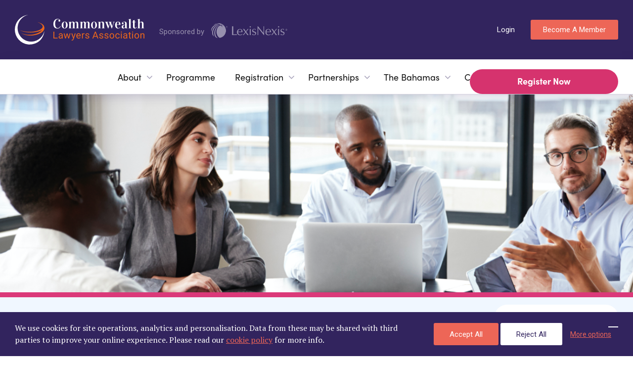

--- FILE ---
content_type: text/html; charset=UTF-8
request_url: https://www.commonwealthlawyers.com/clc-2021/b8-state-defiance-of-international-law-law-of-the-sea-and-beyond-in-the-21st-century/
body_size: 84409
content:
<!doctype html>
<html lang="en-GB">

<head>
	<!-- Google Tag Manager -->
	<script>
		(function(w, d, s, l, i) {
			w[l] = w[l] || [];
			w[l].push({
				'gtm.start': new Date().getTime(),
				event: 'gtm.js'
			});
			var f = d.getElementsByTagName(s)[0],
				j = d.createElement(s),
				dl = l != 'dataLayer' ? '&l=' + l : '';
			j.async = true;
			j.src =
				'https://www.googletagmanager.com/gtm.js?id=' + i + dl;
			f.parentNode.insertBefore(j, f);
		})(window, document, 'script', 'dataLayer', 'GTM-N8HNM8H');
	</script>
	<!-- End Google Tag Manager -->
	<meta charset="UTF-8">
	<meta name="viewport" content="width=device-width, initial-scale=1">
	<link rel="profile" href="https://gmpg.org/xfn/11">
	<meta name="theme-color" content="#32245e" />

	<title>B8: State defiance of International Law: law of the sea and beyond, in the 21st Century - Commonwealth Lawyers Association</title>

<!-- This site is optimized with the Yoast SEO plugin v11.9 - https://yoast.com/wordpress/plugins/seo/ -->
<link rel="canonical" href="https://www.commonwealthlawyers.com/clc-2021/b8-state-defiance-of-international-law-law-of-the-sea-and-beyond-in-the-21st-century/" />
<meta property="og:locale" content="en_GB" />
<meta property="og:type" content="article" />
<meta property="og:title" content="B8: State defiance of International Law: law of the sea and beyond, in the 21st Century - Commonwealth Lawyers Association" />
<meta property="og:description" content="B8: State defiance of International Law: law of the sea and beyond, in the 21st Century As international relationships fragment,..." />
<meta property="og:url" content="https://www.commonwealthlawyers.com/clc-2021/b8-state-defiance-of-international-law-law-of-the-sea-and-beyond-in-the-21st-century/" />
<meta property="og:site_name" content="Commonwealth Lawyers Association" />
<meta name="twitter:card" content="summary_large_image" />
<meta name="twitter:description" content="B8: State defiance of International Law: law of the sea and beyond, in the 21st Century As international relationships fragment,..." />
<meta name="twitter:title" content="B8: State defiance of International Law: law of the sea and beyond, in the 21st Century - Commonwealth Lawyers Association" />
<!-- / Yoast SEO plugin. -->

<link rel='dns-prefetch' href='//ajax.googleapis.com' />
<link rel='dns-prefetch' href='//cdnjs.cloudflare.com' />
<link rel='dns-prefetch' href='//stackpath.bootstrapcdn.com' />
<link rel='dns-prefetch' href='//cdn.jsdelivr.net' />
<link rel='dns-prefetch' href='//fonts.googleapis.com' />
<link rel='dns-prefetch' href='//getbootstrap.com' />
<link rel='dns-prefetch' href='//use.typekit.net' />
<link rel='dns-prefetch' href='//s.w.org' />
<link rel="alternate" type="application/rss+xml" title="Commonwealth Lawyers Association &raquo; Feed" href="https://www.commonwealthlawyers.com/feed/" />
<link rel="alternate" type="application/rss+xml" title="Commonwealth Lawyers Association &raquo; Comments Feed" href="https://www.commonwealthlawyers.com/comments/feed/" />
<link rel="alternate" type="text/calendar" title="Commonwealth Lawyers Association &raquo; iCal Feed" href="https://www.commonwealthlawyers.com/calendar/?ical=1" />
		<script type="text/javascript">
			window._wpemojiSettings = {"baseUrl":"https:\/\/s.w.org\/images\/core\/emoji\/13.0.0\/72x72\/","ext":".png","svgUrl":"https:\/\/s.w.org\/images\/core\/emoji\/13.0.0\/svg\/","svgExt":".svg","source":{"concatemoji":"https:\/\/www.commonwealthlawyers.com\/wp-includes\/js\/wp-emoji-release.min.js?ver=5.5.3"}};
			!function(e,a,t){var r,n,o,i,p=a.createElement("canvas"),s=p.getContext&&p.getContext("2d");function c(e,t){var a=String.fromCharCode;s.clearRect(0,0,p.width,p.height),s.fillText(a.apply(this,e),0,0);var r=p.toDataURL();return s.clearRect(0,0,p.width,p.height),s.fillText(a.apply(this,t),0,0),r===p.toDataURL()}function l(e){if(!s||!s.fillText)return!1;switch(s.textBaseline="top",s.font="600 32px Arial",e){case"flag":return!c([127987,65039,8205,9895,65039],[127987,65039,8203,9895,65039])&&(!c([55356,56826,55356,56819],[55356,56826,8203,55356,56819])&&!c([55356,57332,56128,56423,56128,56418,56128,56421,56128,56430,56128,56423,56128,56447],[55356,57332,8203,56128,56423,8203,56128,56418,8203,56128,56421,8203,56128,56430,8203,56128,56423,8203,56128,56447]));case"emoji":return!c([55357,56424,8205,55356,57212],[55357,56424,8203,55356,57212])}return!1}function d(e){var t=a.createElement("script");t.src=e,t.defer=t.type="text/javascript",a.getElementsByTagName("head")[0].appendChild(t)}for(i=Array("flag","emoji"),t.supports={everything:!0,everythingExceptFlag:!0},o=0;o<i.length;o++)t.supports[i[o]]=l(i[o]),t.supports.everything=t.supports.everything&&t.supports[i[o]],"flag"!==i[o]&&(t.supports.everythingExceptFlag=t.supports.everythingExceptFlag&&t.supports[i[o]]);t.supports.everythingExceptFlag=t.supports.everythingExceptFlag&&!t.supports.flag,t.DOMReady=!1,t.readyCallback=function(){t.DOMReady=!0},t.supports.everything||(n=function(){t.readyCallback()},a.addEventListener?(a.addEventListener("DOMContentLoaded",n,!1),e.addEventListener("load",n,!1)):(e.attachEvent("onload",n),a.attachEvent("onreadystatechange",function(){"complete"===a.readyState&&t.readyCallback()})),(r=t.source||{}).concatemoji?d(r.concatemoji):r.wpemoji&&r.twemoji&&(d(r.twemoji),d(r.wpemoji)))}(window,document,window._wpemojiSettings);
		</script>
		<style type="text/css">
img.wp-smiley,
img.emoji {
	display: inline !important;
	border: none !important;
	box-shadow: none !important;
	height: 1em !important;
	width: 1em !important;
	margin: 0 .07em !important;
	vertical-align: -0.1em !important;
	background: none !important;
	padding: 0 !important;
}
</style>
	<link rel='stylesheet' id='youzify-wall-css'  href='https://www.commonwealthlawyers.com/wp-content/plugins/youzify/includes/public/assets/css/youzify-wall.min.css?ver=3.1.6' type='text/css' media='all' />
<link rel='stylesheet' id='youzify-profile-css'  href='https://www.commonwealthlawyers.com/wp-content/plugins/youzify/includes/public/assets/css/youzify-profile.min.css?ver=3.1.6' type='text/css' media='all' />
<link rel='stylesheet' id='youzify-carousel-css-css'  href='https://www.commonwealthlawyers.com/wp-content/plugins/youzify/includes/public/assets/css/youzify-owl-carousel.min.css?ver=3.1.6' type='text/css' media='all' />
<link rel='stylesheet' id='wp-block-library-css'  href='https://www.commonwealthlawyers.com/wp-includes/css/dist/block-library/style.min.css?ver=5.5.3' type='text/css' media='all' />
<link rel='stylesheet' id='bp-member-block-css'  href='https://www.commonwealthlawyers.com/wp-content/plugins/buddypress/bp-members/css/blocks/member.min.css?ver=8.0.0' type='text/css' media='all' />
<link rel='stylesheet' id='bp-members-block-css'  href='https://www.commonwealthlawyers.com/wp-content/plugins/buddypress/bp-members/css/blocks/members.min.css?ver=8.0.0' type='text/css' media='all' />
<link rel='stylesheet' id='bp-group-block-css'  href='https://www.commonwealthlawyers.com/wp-content/plugins/buddypress/bp-groups/css/blocks/group.min.css?ver=8.0.0' type='text/css' media='all' />
<link rel='stylesheet' id='bp-groups-block-css'  href='https://www.commonwealthlawyers.com/wp-content/plugins/buddypress/bp-groups/css/blocks/groups.min.css?ver=8.0.0' type='text/css' media='all' />
<link rel='stylesheet' id='wc-block-vendors-style-css'  href='https://www.commonwealthlawyers.com/wp-content/plugins/woocommerce/packages/woocommerce-blocks/build/vendors-style.css?ver=5.1.0' type='text/css' media='all' />
<link rel='stylesheet' id='wc-block-style-css'  href='https://www.commonwealthlawyers.com/wp-content/plugins/woocommerce/packages/woocommerce-blocks/build/style.css?ver=5.1.0' type='text/css' media='all' />
<link rel='stylesheet' id='contact-form-7-css'  href='https://www.commonwealthlawyers.com/wp-content/plugins/contact-form-7/includes/css/styles.css?ver=5.4.1' type='text/css' media='all' />
<link rel='stylesheet' id='pmpro_frontend-css'  href='https://www.commonwealthlawyers.com/wp-content/plugins/paid-memberships-pro/css/frontend.css?ver=2.5.10' type='text/css' media='screen' />
<link rel='stylesheet' id='pmpro_print-css'  href='https://www.commonwealthlawyers.com/wp-content/plugins/paid-memberships-pro/css/print.css?ver=2.5.10' type='text/css' media='print' />
<link rel='stylesheet' id='pmprorh_frontend-css'  href='https://www.commonwealthlawyers.com/wp-content/plugins/pmpro-register-helper/css/pmprorh_frontend.css?ver=5.5.3' type='text/css' media='all' />
<link rel='stylesheet' id='select2-css'  href='https://www.commonwealthlawyers.com/wp-content/plugins/pmpro-register-helper/css/select2.min.css?ver=4.0.3' type='text/css' media='screen' />
<link rel='stylesheet' id='woocommerce-layout-css'  href='https://www.commonwealthlawyers.com/wp-content/plugins/woocommerce/assets/css/woocommerce-layout.css?ver=5.4.1' type='text/css' media='all' />
<link rel='stylesheet' id='woocommerce-smallscreen-css'  href='https://www.commonwealthlawyers.com/wp-content/plugins/woocommerce/assets/css/woocommerce-smallscreen.css?ver=5.4.1' type='text/css' media='only screen and (max-width: 768px)' />
<link rel='stylesheet' id='woocommerce-general-css'  href='https://www.commonwealthlawyers.com/wp-content/plugins/woocommerce/assets/css/woocommerce.css?ver=5.4.1' type='text/css' media='all' />
<style id='woocommerce-inline-inline-css' type='text/css'>
.woocommerce form .form-row .required { visibility: visible; }
</style>
<link rel='stylesheet' id='youzify-opensans-css'  href='https://fonts.googleapis.com/css?family=Open+Sans%3A400%2C600&#038;ver=3.1.6' type='text/css' media='all' />
<link rel='stylesheet' id='youzify-css'  href='https://www.commonwealthlawyers.com/wp-content/plugins/youzify/includes/public/assets/css/youzify.min.css?ver=3.1.6' type='text/css' media='all' />
<link rel='stylesheet' id='youzify-headers-css'  href='https://www.commonwealthlawyers.com/wp-content/plugins/youzify/includes/public/assets/css/youzify-headers.min.css?ver=3.1.6' type='text/css' media='all' />
<link rel='stylesheet' id='youzify-scheme-css'  href='https://www.commonwealthlawyers.com/wp-content/plugins/youzify/includes/public/assets/css/schemes/youzify-blue-scheme.min.css?ver=3.1.6' type='text/css' media='all' />
<link rel='stylesheet' id='dashicons-css'  href='https://www.commonwealthlawyers.com/wp-includes/css/dashicons.min.css?ver=5.5.3' type='text/css' media='all' />
<style id='dashicons-inline-css' type='text/css'>
[data-font="Dashicons"]:before {font-family: 'Dashicons' !important;content: attr(data-icon) !important;speak: none !important;font-weight: normal !important;font-variant: normal !important;text-transform: none !important;line-height: 1 !important;font-style: normal !important;-webkit-font-smoothing: antialiased !important;-moz-osx-font-smoothing: grayscale !important;}
</style>
<link rel='stylesheet' id='youzify-social-css'  href='https://www.commonwealthlawyers.com/wp-content/plugins/youzify/includes/public/assets/css/youzify-social.min.css?ver=3.1.6' type='text/css' media='all' />
<link rel='stylesheet' id='youzify-icons-css'  href='https://www.commonwealthlawyers.com/wp-content/plugins/youzify/includes/admin/assets/css/all.min.css?ver=3.1.6' type='text/css' media='all' />
<link rel='stylesheet' id='youzify-customStyle-css'  href='https://www.commonwealthlawyers.com/wp-content/plugins/youzify/includes/admin/assets/css/custom-script.css?ver=5.5.3' type='text/css' media='all' />
<style id='youzify-customStyle-inline-css' type='text/css'>
.youzify-group-sidebar .youzify-button {display:none;}
</style>
<link rel='stylesheet' id='cwl-style-css'  href='https://www.commonwealthlawyers.com/wp-content/themes/cwl/style.css?ver=1.0.8' type='text/css' media='all' />
<link rel='stylesheet' id='cwl-css-css'  href='https://www.commonwealthlawyers.com/wp-content/themes/cwl/css/app.css?ver=1.0.8' type='text/css' media='all' />
<link rel='stylesheet' id='cwl-nomination-css'  href='https://www.commonwealthlawyers.com/wp-content/themes/cwl/css/nomination.css?ver=1.0.8' type='text/css' media='all' />
<link rel='stylesheet' id='cwl-mobile-css-css'  href='https://www.commonwealthlawyers.com/wp-content/themes/cwl/css/mobile.css?ver=1.0.8' type='text/css' media='all' />
<link rel='stylesheet' id='cwl-fontawesome-css'  href='https://www.commonwealthlawyers.com/wp-content/themes/cwl/css/all.css?ver=1.0.8' type='text/css' media='all' />
<link rel='stylesheet' id='cwl-animate-css'  href='https://www.commonwealthlawyers.com/wp-content/themes/cwl/css/animate.css?ver=1.0.8' type='text/css' media='all' />
<link rel='stylesheet' id='cwl-carousel-css-css'  href='https://www.commonwealthlawyers.com/wp-content/themes/cwl/css/owl.carousel.min.css?ver=5.5.3' type='text/css' media='all' />
<link rel='stylesheet' id='cwl-intlTelInput-css'  href='https://www.commonwealthlawyers.com/wp-content/themes/cwl/css/intlTelInput.min.css?ver=5.5.3' type='text/css' media='all' />
<link rel='stylesheet' id='introjs-css'  href='https://www.commonwealthlawyers.com/wp-content/themes/cwl/css/introjs.min.css?ver=5.5.3' type='text/css' media='all' />
<link rel='stylesheet' id='introjs-rtl-css'  href='https://www.commonwealthlawyers.com/wp-content/themes/cwl/css/introjs-rtl.min.css?ver=5.5.3' type='text/css' media='all' />
<link rel='stylesheet' id='cla-online-css'  href='https://www.commonwealthlawyers.com/wp-content/themes/cwl/css/CLA_Online.css?ver=1.0.8' type='text/css' media='all' />
<link rel='stylesheet' id='cookie-manage-css-css'  href='https://www.commonwealthlawyers.com/wp-content/themes/cwl/css/cookie-manage.css?ver=1.0.8' type='text/css' media='all' />
<link rel='stylesheet' id='gallery-css-css'  href='https://cdn.jsdelivr.net/npm/nanogallery2@3/dist/css/nanogallery2.min.css?ver=5.5.3' type='text/css' media='all' />
<link rel='stylesheet' id='cwl-bootstrap-css'  href='https://getbootstrap.com/docs/4.1/dist/css/bootstrap.min.css?ver=5.5.3' type='text/css' media='all' />
<link rel='stylesheet' id='cwl-font-1-css'  href='https://fonts.googleapis.com/css?family=PT+Serif%3A400%2C400i%2C700%2C700i&#038;ver=5.5.3' type='text/css' media='all' />
<link rel='stylesheet' id='cwl-font-2-css'  href='https://fonts.googleapis.com/css?family=Roboto%3A400%2C500%2C700&#038;ver=5.5.3' type='text/css' media='all' />
<link rel='stylesheet' id='clc-2021-css'  href='https://use.typekit.net/qpr5kkq.css?ver=5.5.3' type='text/css' media='all' />
<link rel='stylesheet' id='cla-connect-css'  href='https://www.commonwealthlawyers.com/wp-content/themes/cwl/css/CLAConnect/cla_connect.css?ver=1.0.8' type='text/css' media='all' />
<link rel='stylesheet' id='cla-connect-wall-css'  href='https://www.commonwealthlawyers.com/wp-content/themes/cwl/css/CLAConnect/cla_connect_wall.css?ver=1.0.8' type='text/css' media='all' />
<link rel='stylesheet' id='youzify-membership-css'  href='https://www.commonwealthlawyers.com/wp-content/plugins/youzify/includes/public/assets/css/youzify-membership.min.css?ver=3.1.6' type='text/css' media='all' />
<link rel='stylesheet' id='cla-connect-account-css'  href='https://www.commonwealthlawyers.com/wp-content/themes/cwl/css/CLAConnect/cla_connect_account.css?ver=1.0.8' type='text/css' media='all' />
<link rel='stylesheet' id='cla-fonts-css'  href='https://fonts.googleapis.com/css2?family=Red+Hat+Display%3Aital%2Cwght%400%2C400%3B0%2C500%3B0%2C700%3B0%2C900%3B1%2C400%3B1%2C500%3B1%2C700%3B1%2C900&#038;display=swap&#038;ver=5.5.3' type='text/css' media='all' />
<link rel='stylesheet' id='youzify-bp-uploader-css'  href='https://www.commonwealthlawyers.com/wp-content/plugins/youzify/includes/public/assets/css/youzify-bp-uploader.min.css?ver=3.1.6' type='text/css' media='all' />
<link rel='stylesheet' id='youzify-membership-customStyle-css'  href='https://www.commonwealthlawyers.com/wp-content/plugins/youzify/includes/admin/assets/css/custom-script.css?ver=5.5.3' type='text/css' media='all' />
<script type="text/javascript">
            window._nslDOMReady = function (callback) {
                if ( document.readyState === "complete" || document.readyState === "interactive" ) {
                    callback();
                } else {
                    document.addEventListener( "DOMContentLoaded", callback );
                }
            };
            </script><script type='text/javascript' src='//ajax.googleapis.com/ajax/libs/jquery/1.11.3/jquery.min.js?ver=20151215' id='jquery-js'></script>
<script type='text/javascript' src='https://www.commonwealthlawyers.com/wp-content/plugins/youzify/includes/public/assets/js/youzify-wall.min.js?ver=3.1.6' id='youzify-wall-js'></script>
<script type='text/javascript' src='https://www.commonwealthlawyers.com/wp-content/plugins/youzify/includes/public/assets/js/youzify-owl-carousel.min.js?ver=3.1.6' id='youzify-carousel-js-js'></script>
<script type='text/javascript' src='https://www.commonwealthlawyers.com/wp-content/plugins/youzify/includes/public/assets/js/youzify-slider.min.js?ver=3.1.6' id='youzify-slider-js'></script>
<script type='text/javascript' id='wp-sentry-browser-js-extra'>
/* <![CDATA[ */
var wp_sentry = {"dsn":"https:\/\/6fd40f5aa028408980975bc653eba8ee@o120944.ingest.sentry.io\/4504044896649216","tracesSampleRate":"0","environment":"production","context":{"tags":{"wordpress":"5.5.3","language":"en-GB"}}};
/* ]]> */
</script>
<script type='text/javascript' src='https://www.commonwealthlawyers.com/wp-content/plugins/wp-sentry-integration/public/wp-sentry-browser.min.js?ver=6.1.0' id='wp-sentry-browser-js'></script>
<script type='text/javascript' id='bp-confirm-js-extra'>
/* <![CDATA[ */
var BP_Confirm = {"are_you_sure":"Are you sure?"};
/* ]]> */
</script>
<script type='text/javascript' src='https://www.commonwealthlawyers.com/wp-content/plugins/buddypress/bp-core/js/confirm.min.js?ver=8.0.0' id='bp-confirm-js'></script>
<script type='text/javascript' src='https://www.commonwealthlawyers.com/wp-content/plugins/buddypress/bp-core/js/widget-members.min.js?ver=8.0.0' id='bp-widget-members-js'></script>
<script type='text/javascript' src='https://www.commonwealthlawyers.com/wp-content/plugins/buddypress/bp-core/js/jquery-query.min.js?ver=8.0.0' id='bp-jquery-query-js'></script>
<script type='text/javascript' src='https://www.commonwealthlawyers.com/wp-content/plugins/buddypress/bp-core/js/vendor/jquery-cookie.min.js?ver=8.0.0' id='bp-jquery-cookie-js'></script>
<script type='text/javascript' src='https://www.commonwealthlawyers.com/wp-content/plugins/buddypress/bp-core/js/vendor/jquery-scroll-to.min.js?ver=8.0.0' id='bp-jquery-scroll-to-js'></script>
<script type='text/javascript' id='bp-legacy-js-js-extra'>
/* <![CDATA[ */
var BP_DTheme = {"accepted":"Accepted","close":"Close","comments":"comments","leave_group_confirm":"Are you sure you want to leave this group?","mark_as_fav":"Like","my_favs":"My Favorites","rejected":"Rejected","remove_fav":"Unlike","show_all":"Show all","show_all_comments":"Show all comments for this thread","show_x_comments":"Show all comments (%d)","unsaved_changes":"Your profile has unsaved changes. If you leave the page, the changes will be lost.","view":"View","store_filter_settings":""};
/* ]]> */
</script>
<script type='text/javascript' src='https://www.commonwealthlawyers.com/wp-content/plugins/youzify/includes/public/assets/js/buddypress.min.js?ver=8.0.0' id='bp-legacy-js-js'></script>
<script type='text/javascript' src='https://www.commonwealthlawyers.com/wp-content/themes/cwl/js/js.cookie.js?ver=5.5.3' id='cwl-cookie-js'></script>
<script type='text/javascript' src='https://www.commonwealthlawyers.com/wp-content/themes/cwl/js/wow.min.js?ver=5.5.3' id='cwl-wow-js'></script>
<script type='text/javascript' src='https://www.commonwealthlawyers.com/wp-content/themes/cwl/js/intro.min.js?ver=5.5.3' id='cwl-intro-js'></script>
<script type='text/javascript' src='https://www.commonwealthlawyers.com/wp-content/themes/cwl/js/jsPDF/jspdf.min.js' id='invoice_jsPDF-js'></script>
<script type='text/javascript' src='https://cdn.jsdelivr.net/npm/nanogallery2@3/dist/jquery.nanogallery2.min.js?ver=5.5.3' id='galery-js-js'></script>
<script type='text/javascript' src='https://www.commonwealthlawyers.com/wp-content/themes/cwl/js/cla_connect/main.js?ver=1.0.8' id='cla-connect-js-js'></script>
<link rel="https://api.w.org/" href="https://www.commonwealthlawyers.com/wp-json/" /><link rel="alternate" type="application/json" href="https://www.commonwealthlawyers.com/wp-json/wp/v2/pages/5282" /><link rel="EditURI" type="application/rsd+xml" title="RSD" href="https://www.commonwealthlawyers.com/xmlrpc.php?rsd" />
<link rel="wlwmanifest" type="application/wlwmanifest+xml" href="https://www.commonwealthlawyers.com/wp-includes/wlwmanifest.xml" /> 
<meta name="generator" content="WordPress 5.5.3" />
<meta name="generator" content="WooCommerce 5.4.1" />
<link rel='shortlink' href='https://www.commonwealthlawyers.com/?p=5282' />
<link rel="alternate" type="application/json+oembed" href="https://www.commonwealthlawyers.com/wp-json/oembed/1.0/embed?url=https%3A%2F%2Fwww.commonwealthlawyers.com%2Fclc-2021%2Fb8-state-defiance-of-international-law-law-of-the-sea-and-beyond-in-the-21st-century%2F" />
<link rel="alternate" type="text/xml+oembed" href="https://www.commonwealthlawyers.com/wp-json/oembed/1.0/embed?url=https%3A%2F%2Fwww.commonwealthlawyers.com%2Fclc-2021%2Fb8-state-defiance-of-international-law-law-of-the-sea-and-beyond-in-the-21st-century%2F&#038;format=xml" />

	<script type="text/javascript">var ajaxurl = 'https://www.commonwealthlawyers.com/wp-admin/admin-ajax.php';</script>

<meta name="tec-api-version" content="v1"><meta name="tec-api-origin" content="https://www.commonwealthlawyers.com"><link rel="https://theeventscalendar.com/" href="https://www.commonwealthlawyers.com/wp-json/tribe/events/v1/" />	<noscript><style>.woocommerce-product-gallery{ opacity: 1 !important; }</style></noscript>
	<link rel="icon" href="https://www.commonwealthlawyers.com/wp-content/uploads/2019/03/Favicon-100x100.png" sizes="32x32" />
<link rel="icon" href="https://www.commonwealthlawyers.com/wp-content/uploads/2019/03/Favicon.png" sizes="192x192" />
<link rel="apple-touch-icon" href="https://www.commonwealthlawyers.com/wp-content/uploads/2019/03/Favicon.png" />
<meta name="msapplication-TileImage" content="https://www.commonwealthlawyers.com/wp-content/uploads/2019/03/Favicon.png" />
<style type="text/css">div.nsl-container[data-align="left"] {
    text-align: left;
}

div.nsl-container[data-align="center"] {
    text-align: center;
}

div.nsl-container[data-align="right"] {
    text-align: right;
}


div.nsl-container .nsl-container-buttons a {
    text-decoration: none !important;
    box-shadow: none !important;
    border: 0;
}

div.nsl-container .nsl-container-buttons {
    display: flex;
    padding: 5px 0;
}

div.nsl-container-block .nsl-container-buttons {
    flex-flow: column;
    align-items: center;
}

div.nsl-container-block .nsl-container-buttons a {
    flex: 1 1 auto;
    display: block;
    margin: 5px 0;
    max-width: 280px;
    width: 100%;
}

div.nsl-container-inline {
    margin: -5px;
    text-align: left;
}

div.nsl-container-inline .nsl-container-buttons {
    justify-content: center;
    flex-wrap: wrap;
}

div.nsl-container-inline .nsl-container-buttons a {
    margin: 5px;
    display: inline-block;
}

div.nsl-container-grid .nsl-container-buttons {
    flex-flow: row;
    align-items: center;
    flex-wrap: wrap;
}

div.nsl-container-grid .nsl-container-buttons a {
    flex: 1 1 auto;
    display: block;
    margin: 5px;
    max-width: 280px;
    width: 100%;
}

@media only screen and (min-width: 650px) {
    div.nsl-container-grid .nsl-container-buttons a {
        width: auto;
    }
}

div.nsl-container .nsl-button {
    cursor: pointer;
    vertical-align: top;
    border-radius: 4px;
}

div.nsl-container .nsl-button-default {
    color: #fff;
    display: flex;
}

div.nsl-container .nsl-button-icon {
    display: inline-block;
}

div.nsl-container .nsl-button-svg-container {
    flex: 0 0 auto;
    padding: 8px;
    display: flex;
    align-items: center;
}

div.nsl-container svg {
    height: 24px;
    width: 24px;
    vertical-align: top;
}

div.nsl-container .nsl-button-default div.nsl-button-label-container {
    margin: 0 24px 0 12px;
    padding: 10px 0;
    font-family: Helvetica, Arial, sans-serif;
    font-size: 16px;
    line-height: 20px;
    letter-spacing: .25px;
    overflow: hidden;
    text-align: center;
    text-overflow: clip;
    white-space: nowrap;
    flex: 1 1 auto;
    -webkit-font-smoothing: antialiased;
    -moz-osx-font-smoothing: grayscale;
    text-transform: none;
    display: inline-block;
}

div.nsl-container .nsl-button-google[data-skin="dark"] .nsl-button-svg-container {
    margin: 1px;
    padding: 7px;
    border-radius: 3px;
    background: #fff;
}

div.nsl-container .nsl-button-google[data-skin="light"] {
    border-radius: 1px;
    box-shadow: 0 1px 5px 0 rgba(0, 0, 0, .25);
    color: RGBA(0, 0, 0, 0.54);
}

div.nsl-container .nsl-button-apple .nsl-button-svg-container {
    padding: 0 6px;
}

div.nsl-container .nsl-button-apple .nsl-button-svg-container svg {
    height: 40px;
    width: auto;
}

div.nsl-container .nsl-button-apple[data-skin="light"] {
    color: #000;
    box-shadow: 0 0 0 1px #000;
}

div.nsl-container .nsl-button-facebook[data-skin="white"] {
    color: #000;
    box-shadow: inset 0 0 0 1px #000;
}

div.nsl-container .nsl-button-facebook[data-skin="light"] {
    color: #1877F2;
    box-shadow: inset 0 0 0 1px #1877F2;
}

div.nsl-container .nsl-button-apple div.nsl-button-label-container {
    font-size: 17px;
    font-family: -apple-system, BlinkMacSystemFont, "Segoe UI", Roboto, Helvetica, Arial, sans-serif, "Apple Color Emoji", "Segoe UI Emoji", "Segoe UI Symbol";
}

.nsl-clear {
    clear: both;
}

/*Button align start*/
div.nsl-container-block[data-align="left"] .nsl-container-buttons {
    align-items: flex-start;
}

div.nsl-container-block[data-align="center"] .nsl-container-buttons {
    align-items: center;
}

div.nsl-container-block[data-align="right"] .nsl-container-buttons {
    align-items: flex-end;
}

div.nsl-container-inline[data-align="left"] .nsl-container-buttons {
    justify-content: flex-start;
}

div.nsl-container-inline[data-align="center"] .nsl-container-buttons {
    justify-content: center;
}

div.nsl-container-inline[data-align="right"] .nsl-container-buttons {
    justify-content: flex-end;
}


div.nsl-container-grid[data-align="left"] .nsl-container-buttons {
    justify-content: flex-start;
}

div.nsl-container-grid[data-align="center"] .nsl-container-buttons {
    justify-content: center;
}

div.nsl-container-grid[data-align="right"] .nsl-container-buttons {
    justify-content: flex-end;
}

div.nsl-container-grid[data-align="space-around"] .nsl-container-buttons {
    justify-content: space-around;
}

div.nsl-container-grid[data-align="space-between"] .nsl-container-buttons {
    justify-content: space-between;
}

/* Button align end*/</style>		<style type="text/css" id="wp-custom-css">
			/* .fixedCLAOnlineLink {
	display: none;
} */
.article__preview.single-news li {
	color: #696969;
}		</style>
			<script>
		wow = new WOW({
			mobile: false,
		})
		wow.init();
	</script>
			<style>
			.isLargeNotLoggedIn {
				display: inline-block !important;
			}

			.isLargeLoggedIn {
				display: none !important;
			}

			@media (max-width: 1024px) {
				.isNotLoggedIn {
					display: inline-block !important;
				}

				.isLoggedIn {
					display: none !important;
				}
			}
		</style>
	</head>

<body class="bp-legacy page-template page-template-templates page-template-page-clc-event page-template-templatespage-clc-event-php page page-id-5282 page-child parent-pageid-3009 theme-cwl pmpro-body-has-access woocommerce-no-js youzify-blue-scheme not-logged-in tribe-no-js no-sidebar no-js">
	<!-- Google Tag Manager (noscript) -->
	<noscript><iframe src="https://www.googletagmanager.com/ns.html?id=GTM-N8HNM8H" height="0" width="0" style="display:none;visibility:hidden"></iframe></noscript>
	<!-- End Google Tag Manager (noscript) -->
	<div id="page" class="site">
		<a class="skip-link screen-reader-text" href="#content">
			Skip to content</a>
		<header class="header">
			<div class="header__main bg__jaca">
				<a class="header__main-brand" href="/">
					<img src="https://www.commonwealthlawyers.com/wp-content/uploads/2020/04/Commonwealth-lawyers-association-logo.svg" alt="Commonwealth Lawyers Association Logo">
				</a>
				<div class="prime-sponsor-spot main-header">
					<div class="sponsored">Sponsored by</div>
					<div class="main-spons-logo"><a target="_blank" href="http://www.lexisnexis.co.uk/en-uk/home.page"><img src="https://www.commonwealthlawyers.com/wp-content/uploads/2019/04/LN_cmyk_h_pos.png"></a></div>
				</div>
				<div class="header__main-text d-none d-xl-block">
					<span>Maintaining and
						promoting the rule of law throughout the Commonwealth.</span>
				</div>
				<div class="header__main-tool">

					<div class="header__main-tool__login d-none d-xl-block">
													<a href="/login" class="btn-login">Login</a>
							<a class="btn btn__orange" href="/become-a-member/">Become a member</a>
											</div>
				</div>
				<button class="menu-toggle cwl" aria-controls="primary-menu" aria-expanded="false">
					<div id="nav-icon4">
						<span></span>
						<span></span>
						<span></span>
					</div>
				</button>
			</div>
			<div class="header__nav bg__white">
				<nav class="header__nav-menu">
					<ul id="clc" class="nav navbar-nav"><li   id="menu-item-3200" class="menu-item menu-item-type-custom menu-item-object-custom menu-item-has-children dropdown menu-item-3200 nav-item"><a title="About" href="#" data-toggle="dropdown" aria-haspopup="true" aria-expanded="false" class="dropdown-toggle nav-link" id="menu-item-dropdown-3200">About</a>
<ul class="dropdown-menu" aria-labelledby="menu-item-dropdown-3200" role="menu">
	<li   id="menu-item-3201" class="inPageLink menu-item menu-item-type-custom menu-item-object-custom menu-item-3201 nav-item"><a title="CLC" href="https://www.commonwealthlawyers.com/clc-2021/#CLC_header" class="dropdown-item">CLC</a></li>
	<li   id="menu-item-3202" class="inPageLink menu-item menu-item-type-custom menu-item-object-custom menu-item-3202 nav-item"><a title="Convention Centre" href="https://www.commonwealthlawyers.com/clc-2021/#conventionCentre" class="dropdown-item">Convention Centre</a></li>
	<li   id="menu-item-3203" class="inPageLink menu-item menu-item-type-custom menu-item-object-custom menu-item-3203 nav-item"><a title="Organising Committee" href="https://www.commonwealthlawyers.com/clc-2021/#teams" class="dropdown-item">Organising Committee</a></li>
	<li   id="menu-item-3204" class="inPageLink menu-item menu-item-type-custom menu-item-object-custom menu-item-3204 nav-item"><a title="Papers Committee" href="https://www.commonwealthlawyers.com/clc-2021/#teams" class="dropdown-item">Papers Committee</a></li>
	<li   id="menu-item-3205" class="inPageLink menu-item menu-item-type-custom menu-item-object-custom menu-item-3205 nav-item"><a title="Speakers" href="https://www.commonwealthlawyers.com/clc-2021/#speakers" class="dropdown-item">Speakers</a></li>
	<li   id="menu-item-3206" class="inPageLink menu-item menu-item-type-custom menu-item-object-custom menu-item-3206 nav-item"><a title="Rule of Law Award" href="https://www.commonwealthlawyers.com/clc-2021/#the_rule_of_law" class="dropdown-item">Rule of Law Award</a></li>
	<li   id="menu-item-3207" class="inPageLink menu-item menu-item-type-custom menu-item-object-custom menu-item-3207 nav-item"><a title="Moot" href="https://www.commonwealthlawyers.com/clc-2021/#moot" class="dropdown-item">Moot</a></li>
</ul>
</li>
<li   id="menu-item-3208" class="inPageLink menu-item menu-item-type-custom menu-item-object-custom menu-item-3208 nav-item"><a title="Programme" href="https://www.commonwealthlawyers.com/clc-2021/#CLC20201_programme" class="nav-link">Programme</a></li>
<li   id="menu-item-3209" class="menu-item menu-item-type-custom menu-item-object-custom menu-item-has-children dropdown menu-item-3209 nav-item"><a title="Registration" href="#" data-toggle="dropdown" aria-haspopup="true" aria-expanded="false" class="dropdown-toggle nav-link" id="menu-item-dropdown-3209">Registration</a>
<ul class="dropdown-menu" aria-labelledby="menu-item-dropdown-3209" role="menu">
	<li   id="menu-item-3210" class="inPageLink menu-item menu-item-type-custom menu-item-object-custom menu-item-3210 nav-item"><a title="Register – Table of fees" href="https://www.commonwealthlawyers.com/clc-2021/#tableRates" class="dropdown-item">Register – Table of fees</a></li>
	<li   id="menu-item-3211" class="inPageLink menu-item menu-item-type-custom menu-item-object-custom menu-item-3211 nav-item"><a title="Accommodation" href="https://www.commonwealthlawyers.com/clc-2021/#accommodation_2" class="dropdown-item">Accommodation</a></li>
	<li   id="menu-item-3212" class="inPageLink menu-item menu-item-type-custom menu-item-object-custom menu-item-3212 nav-item"><a title="Accompanying Persons" href="https://www.commonwealthlawyers.com/clc-2021/#accompanying" class="dropdown-item">Accompanying Persons</a></li>
	<li   id="menu-item-3213" class="inPageLink menu-item menu-item-type-custom menu-item-object-custom menu-item-3213 nav-item"><a title="Developing Countries" href="https://www.commonwealthlawyers.com/clc-2021/#developing_countries" class="dropdown-item">Developing Countries</a></li>
	<li   id="menu-item-3219" class="inPageLink menu-item menu-item-type-custom menu-item-object-custom menu-item-3219 nav-item"><a title="Recently Qualified" href="https://www.commonwealthlawyers.com/clc-2021/#recently_qualified" class="dropdown-item">Recently Qualified</a></li>
	<li   id="menu-item-4537" class="inPageLink menu-item menu-item-type-custom menu-item-object-custom menu-item-4537 nav-item"><a title="Foundation Grants" href="https://www.commonwealthlawyers.com/clc-2021/#foundation_grants" class="dropdown-item">Foundation Grants</a></li>
</ul>
</li>
<li   id="menu-item-3214" class="menu-item menu-item-type-custom menu-item-object-custom menu-item-has-children dropdown menu-item-3214 nav-item"><a title="Partnerships" href="#" data-toggle="dropdown" aria-haspopup="true" aria-expanded="false" class="dropdown-toggle nav-link" id="menu-item-dropdown-3214">Partnerships</a>
<ul class="dropdown-menu" aria-labelledby="menu-item-dropdown-3214" role="menu">
	<li   id="menu-item-3215" class="inPageLink menu-item menu-item-type-custom menu-item-object-custom menu-item-3215 nav-item"><a title="Opportunities" href="https://www.commonwealthlawyers.com/clc-2021/#partnership_opportunities" class="dropdown-item">Opportunities</a></li>
	<li   id="menu-item-8380" class="menu-item menu-item-type-custom menu-item-object-custom menu-item-8380 nav-item"><a title="Our Partners" href="https://www.commonwealthlawyers.com/clc-2021/#our_partners" class="dropdown-item">Our Partners</a></li>
	<li   id="menu-item-3216" class="inPageLink menu-item menu-item-type-custom menu-item-object-custom menu-item-3216 nav-item"><a title="Exhibition Space" href="https://www.commonwealthlawyers.com/clc-2021/#exhibition_space" class="dropdown-item">Exhibition Space</a></li>
	<li   id="menu-item-7816" class="menu-item menu-item-type-custom menu-item-object-custom menu-item-7816 nav-item"><a title="Charity Partners" href="https://www.commonwealthlawyers.com/clc-2021/#charity_partners" class="dropdown-item">Charity Partners</a></li>
</ul>
</li>
<li   id="menu-item-3222" class="menu-item menu-item-type-custom menu-item-object-custom menu-item-has-children dropdown menu-item-3222 nav-item"><a title="The Bahamas" href="#" data-toggle="dropdown" aria-haspopup="true" aria-expanded="false" class="dropdown-toggle nav-link" id="menu-item-dropdown-3222">The Bahamas</a>
<ul class="dropdown-menu" aria-labelledby="menu-item-dropdown-3222" role="menu">
	<li   id="menu-item-3223" class="inPageLink menu-item menu-item-type-custom menu-item-object-custom menu-item-3223 nav-item"><a title="General Info" href="https://www.commonwealthlawyers.com/clc-2021/#the_bahamas" class="dropdown-item">General Info</a></li>
	<li   id="menu-item-3224" class="inPageLink menu-item menu-item-type-custom menu-item-object-custom menu-item-3224 nav-item"><a title="Visas" href="https://www.commonwealthlawyers.com/clc-2021/#visa" class="dropdown-item">Visas</a></li>
	<li   id="menu-item-3225" class="inPageLink menu-item menu-item-type-custom menu-item-object-custom menu-item-3225 nav-item"><a title="Travel &amp; Transfers" href="https://www.commonwealthlawyers.com/clc-2021/#travel_transfers" class="dropdown-item">Travel &#038; Transfers</a></li>
	<li   id="menu-item-3226" class="inPageLink menu-item menu-item-type-custom menu-item-object-custom menu-item-3226 nav-item"><a title="Tours &amp; Things to Do" href="https://www.commonwealthlawyers.com/clc-2021/#tours" class="dropdown-item">Tours &#038; Things to Do</a></li>
</ul>
</li>
<li   id="menu-item-3221" class="inPageLink menu-item menu-item-type-custom menu-item-object-custom menu-item-3221 nav-item"><a title="Contact" href="https://www.commonwealthlawyers.com/clc-2021/#contact" class="nav-link">Contact</a></li>
<li   id="menu-item-3220" class="register-now menu-item menu-item-type-custom menu-item-object-custom menu-item-3220 nav-item"><a title="Register Now" href="#popupLink" class="nav-link">Register Now</a></li>
</ul>
											<div class="log-in-buttons">
							<div class="container">
								<a title="Join" class="bamOrangeBTN" href="https://www.commonwealthlawyers.com/become-a-member/">Join</a>
								<a title="Login" class="greenBTN" href="/login">Login</a>
							</div>
						</div>
									</nav>
			</div>

		</header><!-- #masthead -->

		<div id="content" class="site-content">
<section class="clcEvent_banner" style="background-image: url(https://www.commonwealthlawyers.com/wp-content/uploads/2020/11/E.png"></section>

<section class="clcInfo_banner B-banner">
    <div class="leftContent">
        <div class="eventDate"><i class="far fa-calendar-alt"></i> Wednesday 8th</div>
        <div class="eventTime"><i class="far fa-clock"></i> 10.30-11.45</div>
    </div>
    <div class="centerContent">Constitutionalism, Human Rights & the Rule of Law</div>
    <div class="rightContent">
        <!--             <a href="/clc-2021/call-for-speakers/" class="btn-clc btn-pink callForSpeakers">Call For Speakers</a>
         -->
                    <a href="#callForSponsors" class="btn-clc btn-white callForSponsors">Invitation To Sponsor</a>
            </div>
</section>

    <section class="clc_guestSpeakers">
        <div class="container">
            <h2>Speakers</h2>
            <div class="row">
                                    <div class="col-lg-4">
                        <div class="guestSpeaker_wrapper">
                            <a href="https://www.commonwealthlawyers.com/clc_programme_bio_l-watt-2/" class="overlayLink"></a>
                            <div class="guestSpeaker_image" style="background-image: url(https://www.commonwealthlawyers.com/wp-content/uploads/2019/12/Laurie_Watt-e1625500599262.jpg); border: 6px solid #d6336e;">
                            </div>
                            <div class="guestSpeaker_name">
                                Laurie Watt                            </div>
                            <a href="https://www.commonwealthlawyers.com/clc_programme_bio_l-watt-2/">READ BIO <i class="far fa-chevron-double-right"></i></a>
                        </div>
                    </div>
                            </div>
        </div>
    </section>

<section class="clcContent">
    <div class="clc_contentWrapper B-color">
        <h2>B8: State defiance of International Law: law of the sea and beyond, in the 21st Century</h2>
<p>As international relationships fragment, how do we deal with Jurisdictions that take the law into their own hands by changing their own borders, for example, artificially creating 200 mile exclusion zones around new ‘islands’, at the expense of their neighbours. Do we need a new set of Rules?</p>
    </div>
    <div class="shareEvent">
        <h2>Share this event with your peers</h2>
        <div class="shareIcons">
            <a target="_blank" href="mailto:?body=https://www.commonwealthlawyers.com/clc-2021/b8-state-defiance-of-international-law-law-of-the-sea-and-beyond-in-the-21st-century/" class="mail share"><i class="fal fa-envelope"></i></a>
            <a target="_blank" href="https://www.linkedin.com/cws/share?url=https://www.commonwealthlawyers.com/clc-2021/b8-state-defiance-of-international-law-law-of-the-sea-and-beyond-in-the-21st-century/" class="linkedin share"><i class="fab fa-linkedin-in"></i></a>
            <a target="_blank" href="http://www.twitter.com/share?B8%3A+State+defiance+of+International+Law%3A+law+of+the+sea+and+beyond%2C+in+the+21st+Century&amp;url=https%3A%2F%2Fwww.commonwealthlawyers.com%2Fclc-2021%2Fb8-state-defiance-of-international-law-law-of-the-sea-and-beyond-in-the-21st-century%2F" class="twitter share"><i class="fab fa-twitter"></i></a>
            <a target="_blank" href="http://www.facebook.com/sharer.php?u=https://www.commonwealthlawyers.com/clc-2021/b8-state-defiance-of-international-law-law-of-the-sea-and-beyond-in-the-21st-century/&t=B8: State defiance of International Law: law of the sea and beyond, in the 21st Century" class="facebook share"><i class="fab fa-facebook-f"></i></a>
        </div>
    </div>
    <div class="backLink"><a href="#" class="backToLink"><i class="fal fa-chevron-double-left"></i> BACK TO PROGRAMME</a></div>
</section>

    <section class="clc_otherEvents">
        <div class="container">
            <h2>View Other Event Streams</h2>
            <div class="row">
                                    <div class="col-lg-3">
                        <div class="otherEvent_wrapper">
                            <a href="https://www.commonwealthlawyers.com/clc-2021/b8-military-law-current-issues-and-challenges/" class="overlayLink"></a>
                            <div class="otherEvent_image" style="background-image: url(https://www.commonwealthlawyers.com/wp-content/uploads/2020/11/C.png">
                                <div class="letter-B"></div>
                            </div>
                            <div class="otherEvent_content">
                                B8 : Military Law - current issues and challenges                            </div>
                        </div>
                    </div>
                                    <div class="col-lg-3">
                        <div class="otherEvent_wrapper">
                            <a href="https://www.commonwealthlawyers.com/?page_id=5175" class="overlayLink"></a>
                            <div class="otherEvent_image" style="background-image: url(https://www.commonwealthlawyers.com/wp-content/uploads/2020/11/A.png">
                                <div class="letter-A"></div>
                            </div>
                            <div class="otherEvent_content">
                                A8 : Is your legal practice sustainable if you can be replaced by algorithms and robots?                            </div>
                        </div>
                    </div>
                                    <div class="col-lg-3">
                        <div class="otherEvent_wrapper">
                            <a href="https://www.commonwealthlawyers.com/clc-2021/d8-ecocide-an-international-crime-along-with-war-crimes-and-crimes-against-humanity/" class="overlayLink"></a>
                            <div class="otherEvent_image" style="background-image: url(https://www.commonwealthlawyers.com/wp-content/uploads/2020/11/D.png">
                                <div class="letter-D"></div>
                            </div>
                            <div class="otherEvent_content">
                                D8 : Ecocide: An international crime, along with war crimes and crimes against humanity?                            </div>
                        </div>
                    </div>
                            </div>
        </div>
    </section>

<!--     <section class="callForSpeakers">
        <a id="callForSpeakers"></a>

        <div class="headerImage" style="background-image: url(https://www.commonwealthlawyers.com/wp-content/uploads/2020/08/Mask-Group-99.png);">
            Call for Speakers
        </div>
        <div class="callForSpeakers_content">
            <p><strong>The CLC Papers Committee are pleased to invite applications to speak at this session noting the criteria for submissions:</strong></p>
<ul>
<li>The abstract outline is to be no more than 500 words</li>
<li>The abstract must very specifically address the topic/brief outline in the descriptor</li>
<li>Submissions must include a brief bio of relevant experience and professional background of no more than 200 words<br />
&#8211; if chosen this will be posted to the speaker page on the website</li>
<li>Submissions must include a professional high-resolution photo (COMPEL to confirm resolution criteria)</li>
<li>Provide a file or link to a short prior recorded presentation for our reference</li>
<li>Any applications that do not meet these criteria in full will not be considered</li>
</ul>
<p><strong>Speaker applicants will also need to be aware that:</strong></p>
<ul>
<li>The Papers Committee decision is final and there will be no appeal process</li>
<li>If you are selected to receive an invitation you will be required to respond and, if accepting, register for a conference ticket<br />
within 3 weeks of receipt of the invitation</li>
<li>Confirmed speakers are only able to cancel by giving 2 months’ notice (notice period to be confirmed), ahead of the<br />
conference and the all standard registration terms and conditions will still apply</li>
<li>Confirmed speakers will receive a 30% discount on the delegate rate for which they are eligible<br />
If a confirmed speaker later pulls out then the full delegate fee will fall due before the start of the conference.</li>
<li>Once invited and accepted, speakers will be asked to submit their papers/presentations approx. a month before the<br />
conference and any final changes will need to submitted xxx before.</li>
<li>Electronic welcome speaker packs will be sent out approx. xxx before the conference</li>
<li>By accepting an invitation to speak you will be giving your permission for your presentation to be published on the CLA<br />
website, in newsletters and on our social media channels during and after the conference.</li>
</ul>
<p><a class="btn btn-pink" href="/clc-2021/call-for-speakers/">Submit Application</a></p>
        </div>
    </section>
 -->

    <section class="callForSponsors">
        <a id="callForSponsors"></a>
        <div class="headerImage" style="background-image: url(https://www.commonwealthlawyers.com/wp-content/uploads/2020/10/Mask-Group-122.png);">
            Invitation to Sponsor </div>
        <div class="callForSpeakers_content">
            <p>Discover the benefits of sponsoring a session at the Commonwealth Law Conference 2021 which offers a unique opportunity for session partners to showcase their organisation, increase awareness and establish collaborative relationships with a truly international audience of law practitioners, senior justice leaders, academics, innovators and emerging new talent who will be present at this flagship biannual event.</p>
<p>A comprehensive Conference programme with 5 distinct daily streams provides a suite of session sponsorship opportunities for key partners.</p>
<ul>
<li>Sponsor flyer positioning on delegate seats at the session*</li>
<li>Sponsor logo and acknowledgement in the official conference programme</li>
<li>Sponsor logo on session screen</li>
<li>Sponsor logo on official photography backdrop at registration – alongside date and venue</li>
<li>Sponsor logo, link and acknowledgement on the conference partner page of the CLC website</li>
<li>Package US $4000</li>
</ul>
<p>*printing to be managed by the sponsor</p>
<div class="row">
<div class="col-lg-6">
<p><strong>Please <a href="/clc-2021/#contact">contact us</a> to discuss sponsorship options.</strong></p>
</div>
</div>
        </div>
    </section>

<section class="contact">
    <a id="contact"></a>
    <div class="container">
        <div class="contact_title">
            <h2>Get In Touch</h2>
        </div>
        <div class="contact_form">
            <div class="wpforms-container wpforms-container-full clc2021-form" id="wpforms-3157"><form id="wpforms-form-3157" class="wpforms-validate wpforms-form" data-formid="3157" method="post" enctype="multipart/form-data" action="/clc-2021/b8-state-defiance-of-international-law-law-of-the-sea-and-beyond-in-the-21st-century/" data-token="8923293b84070942f2dd48dd7f260924" data-token-time="1768869890"><noscript class="wpforms-error-noscript">Please enable JavaScript in your browser to complete this form.</noscript><div class="wpforms-field-container"><div id="wpforms-3157-field_1-container" class="wpforms-field wpforms-field-select wpforms-field-select-style-classic" data-field-id="1"><label class="wpforms-field-label wpforms-label-hide" for="wpforms-3157-field_1">Enquiry Type</label><select id="wpforms-3157-field_1" class="wpforms-field-large" name="wpforms[fields][1]"><option value="" class="placeholder" disabled  selected='selected'>Enquiry Type</option><option value="General" >General</option><option value="Ticket" >Ticket</option></select></div><div id="wpforms-3157-field_2-container" class="wpforms-field wpforms-field-text wpforms-one-half wpforms-first" data-field-id="2"><label class="wpforms-field-label wpforms-label-hide" for="wpforms-3157-field_2">Name</label><input type="text" id="wpforms-3157-field_2" class="wpforms-field-large" name="wpforms[fields][2]" placeholder="Name" ></div><div id="wpforms-3157-field_3-container" class="wpforms-field wpforms-field-email wpforms-one-half" data-field-id="3"><label class="wpforms-field-label wpforms-label-hide" for="wpforms-3157-field_3">Email <span class="wpforms-required-label">*</span></label><input type="email" id="wpforms-3157-field_3" class="wpforms-field-large wpforms-field-required" name="wpforms[fields][3]" placeholder="Email Address" spellcheck="false" required></div><div id="wpforms-3157-field_4-container" class="wpforms-field wpforms-field-text wpforms-one-half wpforms-first" data-field-id="4"><label class="wpforms-field-label wpforms-label-hide" for="wpforms-3157-field_4">Company</label><input type="text" id="wpforms-3157-field_4" class="wpforms-field-large" name="wpforms[fields][4]" placeholder="Company" ></div><div id="wpforms-3157-field_5-container" class="wpforms-field wpforms-field-text wpforms-one-half" data-field-id="5"><label class="wpforms-field-label wpforms-label-hide" for="wpforms-3157-field_5">Contact Number</label><input type="text" id="wpforms-3157-field_5" class="wpforms-field-large" name="wpforms[fields][5]" placeholder="Contact Number" ></div><div id="wpforms-3157-field_6-container" class="wpforms-field wpforms-field-textarea" data-field-id="6"><label class="wpforms-field-label" for="wpforms-3157-field_6">How can we help?</label><textarea id="wpforms-3157-field_6" class="wpforms-field-medium" name="wpforms[fields][6]" placeholder="Please type here" ></textarea></div></div><!-- .wpforms-field-container --><div class="wpforms-field wpforms-field-hp"><label for="wpforms-3157-field-hp" class="wpforms-field-label">Website</label><input type="text" name="wpforms[hp]" id="wpforms-3157-field-hp" class="wpforms-field-medium"></div><div class="wpforms-recaptcha-container wpforms-is-recaptcha wpforms-is-recaptcha-type-v3" ><input type="hidden" name="wpforms[recaptcha]" value=""></div><div class="wpforms-submit-container" ><input type="hidden" name="wpforms[id]" value="3157"><input type="hidden" name="page_title" value="B8: State defiance of International Law: law of the sea and beyond, in the 21st Century"><input type="hidden" name="page_url" value="https://www.commonwealthlawyers.com/clc-2021/b8-state-defiance-of-international-law-law-of-the-sea-and-beyond-in-the-21st-century/"><input type="hidden" name="page_id" value="5282"><input type="hidden" name="wpforms[post_id]" value="5282"><button type="submit" name="wpforms[submit]" id="wpforms-submit-3157" class="wpforms-submit btn btn-pink" data-alt-text="Sending..." data-submit-text="Submit" aria-live="assertive" value="wpforms-submit">Submit</button></div></form></div>  <!-- .wpforms-container -->	        </div>
    </div>
    <div class="contact_bottom" style="background-image: url(https://www.commonwealthlawyers.com/wp-content/uploads/2020/02/Group-5369.png);">
        <div class="contact_bottom_content">To book your choice of 5-star accommodation, once you have paid your delegate fee in full, please call Baha Mar Grand Hyatt reservations  <span>on +1 866-238-8235</span></div>
    </div>
</section>

<script>
    var fixmeTop = jQuery('.clcInfo_banner').offset().top; // get initial position of the element
    jQuery(window).scroll(function() { // assign scroll event listener
        var currentScroll = $(window).scrollTop(); // get current position
        if (currentScroll >= fixmeTop) { // apply position: fixed if you
            jQuery('.clcInfo_banner').css({ // scroll to that element or below it
                position: 'fixed',
                top: '55px',
                left: '0'
            });
        } else { // apply position: static
            jQuery('.clcInfo_banner').css({ // if you scroll above it
                position: 'relative',
                top: '0',
                left: '0'
            });
        }
    });

    jQuery('.callForSponsors').click(function(e) {
        console.log('callForSponsors')
        $('html, body').animate({
            scrollTop: $("#callForSponsors").offset().top - 200
        }, 2000);
    });


    jQuery('.backToLink').click(function(e) {
        e.preventDefault();
        history.back()
    });
</script>


</div><!-- #content -->
<!-- <div class="promoBanner_CLC">
	<div class="logoWrapper">
		<img src="https://www.commonwealthlawyers.com/wp-content/uploads/2020/02/CLC_Logo.png" />
	</div>
	<div class="promoBanner_titleWrapper">
		<h2>Sustainable Justice</h2>
		<h5>The Future Role of The Law</h5>
	</div>
	<div class="promoBanner_details">
		<p>Commonwealth Law Conference</p>
<p>in Nassau, The Bahamas | <strong>5th – 9th September 2021</strong></p>
	</div>
	<div class="promoBanner_image">
		<img src="https://www.commonwealthlawyers.com/wp-content/uploads/2020/02/Overlap_image.png" />
	</div>
	<div class="promoBanner_button">
		<a href="/clc-2021/">Registration</a>
	</div>
	<div class="closeButton"><i class="fal fa-times-circle"></i></div>
</div> -->



<footer class="footer">
	<div class="container">
		<div class="row">
			<div class="col-9 col-md-5 align-self-start">
				<div class="footer__brand">
					Accredited partner organisation of<a target="_blank" href="http://thecommonwealth.org/"><img src="https://www.commonwealthlawyers.com/wp-content/uploads/2018/12/The-Commonwealth.svg" alt=""></a>
				</div>
			</div>
			<div class="d-none d-md-block col-md-3 col-md-5 align-self-end">
				<div class="compel-logo">
					Brand & Website by Compel <a href="http://compel.agency/" target="_blank"><img src="https://www.commonwealthlawyers.com/wp-content/uploads/2021/09/thinkcompel.svg"></a>
				</div>
			</div>
			<div class="col-3 col-md-2 align-self-end">
				<div class="top-link">
					<span>TOP</span> <a class="footer__top_link" href="#">
						<i class="fal fa-arrow-up"></i>
					</a>
				</div>
			</div>
		</div>
		<div class="d-block d-md-none col-sm-12 align-self-end mobile-branding">
			<div class="compel-logo">
				Brand & Website by Compel <a href="http://compel.agency/" target="_blank"><img src="https://www.commonwealthlawyers.com/wp-content/uploads/2021/09/thinkcompel.svg"></a>
			</div>
		</div>
		<hr>
		<div class="footer__copyrights">
			Commonwealth Lawyer Association Limited is Registered in England and Wales | C/O Godfrey Wilson Ltd, 5th Floor, Mariner House, 62 Prince Street, Bristol BS1 4QD | Company Number 06868881			<br />
			<a href="/privacy-policy/">Privacy Policy</a> |
			<a href="/terms-conditions/">Terms and Conditions</a>
		</div>
	</div>
</footer>
</div><!-- #page -->





<!-- 	<script>
		filter = -1;
		scope = ''
		bp_activity_request(scope, filter);
	</script>
 -->

<div id="cm__popup">
   <!-- vue -->
</div>		<!-- Memberships powered by Paid Memberships Pro v2.5.10.
 -->
			<script>
		( function ( body ) {
			'use strict';
			body.className = body.className.replace( /\btribe-no-js\b/, 'tribe-js' );
		} )( document.body );
		</script>
		<script> /* <![CDATA[ */var tribe_l10n_datatables = {"aria":{"sort_ascending":": activate to sort column ascending","sort_descending":": activate to sort column descending"},"length_menu":"Show _MENU_ entries","empty_table":"No data available in table","info":"Showing _START_ to _END_ of _TOTAL_ entries","info_empty":"Showing 0 to 0 of 0 entries","info_filtered":"(filtered from _MAX_ total entries)","zero_records":"No matching records found","search":"Search:","all_selected_text":"All items on this page were selected. ","select_all_link":"Select all pages","clear_selection":"Clear Selection.","pagination":{"all":"All","next":"Next","previous":"Previous"},"select":{"rows":{"0":"","_":": Selected %d rows","1":": Selected 1 row"}},"datepicker":{"dayNames":["Sunday","Monday","Tuesday","Wednesday","Thursday","Friday","Saturday"],"dayNamesShort":["Sun","Mon","Tue","Wed","Thu","Fri","Sat"],"dayNamesMin":["S","M","T","W","T","F","S"],"monthNames":["January","February","March","April","May","June","July","August","September","October","November","December"],"monthNamesShort":["January","February","March","April","May","June","July","August","September","October","November","December"],"monthNamesMin":["Jan","Feb","Mar","Apr","May","Jun","Jul","Aug","Sep","Oct","Nov","Dec"],"nextText":"Next","prevText":"Prev","currentText":"Today","closeText":"Done","today":"Today","clear":"Clear"}};/* ]]> */ </script>	<script type="text/javascript">
		(function () {
			var c = document.body.className;
			c = c.replace(/woocommerce-no-js/, 'woocommerce-js');
			document.body.className = c;
		})();
	</script>
		<script type="text/javascript">
		window.wpforms_pageScroll = false;
	</script>
	<link rel='stylesheet' id='wpforms-classic-full-css'  href='https://www.commonwealthlawyers.com/wp-content/plugins/wpforms/assets/css/frontend/classic/wpforms-full.min.css?ver=1.8.9' type='text/css' media='all' />
<script type='text/javascript' src='https://www.commonwealthlawyers.com/wp-includes/js/comment-reply.min.js?ver=5.5.3' id='comment-reply-js'></script>
<script type='text/javascript' src='https://www.commonwealthlawyers.com/wp-includes/js/dist/vendor/wp-polyfill.min.js?ver=7.4.4' id='wp-polyfill-js'></script>
<script type='text/javascript' id='wp-polyfill-js-after'>
( 'fetch' in window ) || document.write( '<script src="https://www.commonwealthlawyers.com/wp-includes/js/dist/vendor/wp-polyfill-fetch.min.js?ver=3.0.0"></scr' + 'ipt>' );( document.contains ) || document.write( '<script src="https://www.commonwealthlawyers.com/wp-includes/js/dist/vendor/wp-polyfill-node-contains.min.js?ver=3.42.0"></scr' + 'ipt>' );( window.DOMRect ) || document.write( '<script src="https://www.commonwealthlawyers.com/wp-includes/js/dist/vendor/wp-polyfill-dom-rect.min.js?ver=3.42.0"></scr' + 'ipt>' );( window.URL && window.URL.prototype && window.URLSearchParams ) || document.write( '<script src="https://www.commonwealthlawyers.com/wp-includes/js/dist/vendor/wp-polyfill-url.min.js?ver=3.6.4"></scr' + 'ipt>' );( window.FormData && window.FormData.prototype.keys ) || document.write( '<script src="https://www.commonwealthlawyers.com/wp-includes/js/dist/vendor/wp-polyfill-formdata.min.js?ver=3.0.12"></scr' + 'ipt>' );( Element.prototype.matches && Element.prototype.closest ) || document.write( '<script src="https://www.commonwealthlawyers.com/wp-includes/js/dist/vendor/wp-polyfill-element-closest.min.js?ver=2.0.2"></scr' + 'ipt>' );
</script>
<script type='text/javascript' id='contact-form-7-js-extra'>
/* <![CDATA[ */
var wpcf7 = {"api":{"root":"https:\/\/www.commonwealthlawyers.com\/wp-json\/","namespace":"contact-form-7\/v1"},"cached":"1"};
/* ]]> */
</script>
<script type='text/javascript' src='https://www.commonwealthlawyers.com/wp-content/plugins/contact-form-7/includes/js/index.js?ver=5.4.1' id='contact-form-7-js'></script>
<script type='text/javascript' id='cookie_manage_js-js-extra'>
/* <![CDATA[ */
var cmdata = {"style":"bottom","color":{"base":"#ed6657","secondary":"#ffffff"},"cookie":[{"required":"on","enabled":"on","name":["security_storage"],"title":"Strictly Necessary Cookies","description":"These are cookies that are required in order for our website to work. They cannot be switched off."},{"name":["functionality_storage"],"title":"Functionality cookies","description":"These cookies are used to recognise you when you return to our website, allowing us to personalise content for you and to remember your preferences. If you do not accept these cookies, some or all of these services may not function properly."},{"name":["analytics_storage","ad_storage"],"title":"Performance and targeting cookies","description":"These cookies allow us to recognise and count the visitors to our website, and to see how visitors interact with our site. We can then use these insights to improve the way our website works. We also use this information to make our website and the advertising you see more relevant to your interests."}],"main_content":"<p>We use cookies for site operations, analytics and personalisation. Data from these may be shared with third parties to improve your online experience. Please read our <a href=\"https:\/\/www.commonwealthlawyers.com\/privacy-policy\/#cookie-policy\">cookie policy<\/a> for more info.<\/p>\n","hidden_content":"<p>We use cookies to ensure the website functions correctly and to enhance your experience by personalising content.<\/p>\n<p>Cookies may be set by us or third-party services, and data may be shared.<\/p>\n<p>Please choose and save your cookie settings below:<\/p>\n<p>[cookie-0]\n[cookie-1]\n[cookie-2]<\/p>\n<p>To learn more about cookies and how we use them, please read our <a href=\"https:\/\/www.commonwealthlawyers.com\/privacy-policy\/#cookie-policy\">cookie policy<\/a> in full.<\/p>\n"};
/* ]]> */
</script>
<script type='text/javascript' src='https://www.commonwealthlawyers.com/wp-content/plugins/cookie-manage/dist/front.js?ver=9999' id='cookie_manage_js-js'></script>
<script type='text/javascript' src='https://www.commonwealthlawyers.com/wp-content/plugins/pmpro-register-helper/js/select2.min.js?ver=4.0.3' id='select2-js'></script>
<script type='text/javascript' src='https://www.commonwealthlawyers.com/wp-content/plugins/utm-tracking-wpforms/js/utm_tracking.js?ver=version' id='utm_wpforms_scripts-js'></script>
<script type='text/javascript' src='https://www.commonwealthlawyers.com/wp-content/plugins/woocommerce/assets/js/jquery-blockui/jquery.blockUI.min.js?ver=2.70' id='jquery-blockui-js'></script>
<script type='text/javascript' id='wc-add-to-cart-js-extra'>
/* <![CDATA[ */
var wc_add_to_cart_params = {"ajax_url":"\/wp-admin\/admin-ajax.php","wc_ajax_url":"\/?wc-ajax=%%endpoint%%","i18n_view_cart":"View cart","cart_url":"https:\/\/www.commonwealthlawyers.com\/checkout\/","is_cart":"","cart_redirect_after_add":"no"};
/* ]]> */
</script>
<script type='text/javascript' src='https://www.commonwealthlawyers.com/wp-content/plugins/woocommerce/assets/js/frontend/add-to-cart.min.js?ver=5.4.1' id='wc-add-to-cart-js'></script>
<script type='text/javascript' src='https://www.commonwealthlawyers.com/wp-content/plugins/woocommerce/assets/js/js-cookie/js.cookie.min.js?ver=2.1.4' id='js-cookie-js'></script>
<script type='text/javascript' id='woocommerce-js-extra'>
/* <![CDATA[ */
var woocommerce_params = {"ajax_url":"\/wp-admin\/admin-ajax.php","wc_ajax_url":"\/?wc-ajax=%%endpoint%%"};
/* ]]> */
</script>
<script type='text/javascript' src='https://www.commonwealthlawyers.com/wp-content/plugins/woocommerce/assets/js/frontend/woocommerce.min.js?ver=5.4.1' id='woocommerce-js'></script>
<script type='text/javascript' id='wc-cart-fragments-js-extra'>
/* <![CDATA[ */
var wc_cart_fragments_params = {"ajax_url":"\/wp-admin\/admin-ajax.php","wc_ajax_url":"\/?wc-ajax=%%endpoint%%","cart_hash_key":"wc_cart_hash_d3f7d56cdc6d38a22d22d8b836ec0502","fragment_name":"wc_fragments_d3f7d56cdc6d38a22d22d8b836ec0502","request_timeout":"5000"};
/* ]]> */
</script>
<script type='text/javascript' src='https://www.commonwealthlawyers.com/wp-content/plugins/woocommerce/assets/js/frontend/cart-fragments.min.js?ver=5.4.1' id='wc-cart-fragments-js'></script>
<script type='text/javascript' src='https://www.commonwealthlawyers.com/wp-includes/js/dist/i18n.min.js?ver=bb7c3c45d012206bfcd73d6a31f84d9e' id='wp-i18n-js'></script>
<script type='text/javascript' id='youzify-js-extra'>
/* <![CDATA[ */
var Youzify = {"unknown_error":"An unknown error occurred. Please try again later.","slideshow_auto":"1","slides_height_type":"fixed","activity_autoloader":"on","authenticating":"Authenticating...","security_nonce":"4f0ba788b9","displayed_user_id":"0","ajax_url":"https:\/\/www.commonwealthlawyers.com\/wp-admin\/admin-ajax.php","save_changes":"Save","thanks":"OK! Thanks","confirm":"Confirm","cancel":"Cancel","menu_title":"Menu","gotit":"Got it!","done":"Done!","ops":"Oops!","slideshow_speed":"5","assets":"https:\/\/www.commonwealthlawyers.com\/wp-content\/plugins\/youzify\/includes\/public\/assets\/","youzify_url":"https:\/\/www.commonwealthlawyers.com\/wp-content\/plugins\/youzify\/","live_notifications":"on","last_notification":"0","sound_file":"https:\/\/www.commonwealthlawyers.com\/wp-content\/plugins\/youzify\/includes\/public\/assets\/youzify-notification-sound","timeout":"10","notifications_interval":"30"};
/* ]]> */
</script>
<script type='text/javascript' src='https://www.commonwealthlawyers.com/wp-content/themes/cwl/js/cla_connect/youzify.js?ver=3.1.6' id='youzify-js'></script>
<script type='text/javascript' id='webinar-js-extra'>
/* <![CDATA[ */
var webinar = {"ajax_url":"https:\/\/www.commonwealthlawyers.com\/wp-admin\/admin-ajax.php","nonce":"bb9c25bcd5"};
/* ]]> */
</script>
<script type='text/javascript' src='https://www.commonwealthlawyers.com/wp-content/themes/cwl/js/webinar.js?ver=5.5.3' id='webinar-js'></script>
<script type='text/javascript' src='https://cdnjs.cloudflare.com/ajax/libs/popper.js/1.11.0/umd/popper.min.js?ver=20151215' id='cwl-popper-js'></script>
<script type='text/javascript' src='https://stackpath.bootstrapcdn.com/bootstrap/4.1.3/js/bootstrap.bundle.min.js?ver=20151215' id='cwl-bootstrap-js'></script>
<script type='text/javascript' id='cwl-js-js-extra'>
/* <![CDATA[ */
var loadmore = {"url":"https:\/\/www.commonwealthlawyers.com\/wp-admin\/admin-ajax.php","page":null,"tag":null,"cat":null};
/* ]]> */
</script>
<script type='text/javascript' src='https://www.commonwealthlawyers.com/wp-content/themes/cwl/js/app.js?ver=1.0.8' id='cwl-js-js'></script>
<script type='text/javascript' src='https://www.commonwealthlawyers.com/wp-content/themes/cwl/js/intlTelInput-jquery.min.js?ver=20151215' id='cwl-intlTelInput-jquery-js-js'></script>
<script type='text/javascript' src='https://www.commonwealthlawyers.com/wp-content/themes/cwl/js/intlTelInput.js?ver=20151215' id='cwl-intlTelInput-js-js'></script>
<script type='text/javascript' src='https://www.commonwealthlawyers.com/wp-content/themes/cwl/js/utils.js?ver=20151215' id='cwl-utils-js-js'></script>
<script type='text/javascript' src='https://www.commonwealthlawyers.com/wp-content/themes/cwl/js/jquery.validate.min.js?ver=20151215' id='cwl-validator-js'></script>
<script type='text/javascript' src='https://www.commonwealthlawyers.com/wp-content/themes/cwl/js/owl.carousel.min.js?ver=20151215' id='cwl-owl-js'></script>
<script type='text/javascript' src='https://www.commonwealthlawyers.com/wp-content/themes/cwl/js/js.cookie.js?ver=20151215' id='cookie-js-js'></script>
<script type='text/javascript' src='https://www.commonwealthlawyers.com/wp-content/themes/cwl/js/navigation.js?ver=1.0.8' id='cwl-navigation-js'></script>
<script type='text/javascript' src='https://www.commonwealthlawyers.com/wp-content/themes/cwl/js/skip-link-focus-fix.js?ver=20151215' id='cwl-skip-link-focus-fix-js'></script>
<script type='text/javascript' src='https://www.commonwealthlawyers.com/wp-content/plugins/youzify/includes/premium/public/assets/js/youzify-membership.min.js?ver=3.1.6' id='youzify-membership-js'></script>
<script type='text/javascript' src='https://www.commonwealthlawyers.com/wp-includes/js/dist/hooks.min.js?ver=b4778690e29d8a2b7518413652ba30c4' id='wp-hooks-js'></script>
<script type='text/javascript' id='heartbeat-js-extra'>
/* <![CDATA[ */
var heartbeatSettings = {"ajaxurl":"\/wp-admin\/admin-ajax.php"};
/* ]]> */
</script>
<script type='text/javascript' src='https://www.commonwealthlawyers.com/wp-includes/js/heartbeat.min.js?ver=5.5.3' id='heartbeat-js'></script>
<script type='text/javascript' src='https://www.commonwealthlawyers.com/wp-includes/js/wp-embed.min.js?ver=5.5.3' id='wp-embed-js'></script>
<script type='text/javascript' src='https://www.commonwealthlawyers.com/wp-content/plugins/wpforms/assets/lib/jquery.validate.min.js?ver=1.20.0' id='wpforms-validation-js'></script>
<script type='text/javascript' src='https://www.commonwealthlawyers.com/wp-content/plugins/wpforms/assets/lib/mailcheck.min.js?ver=1.1.2' id='wpforms-mailcheck-js'></script>
<script type='text/javascript' src='https://www.commonwealthlawyers.com/wp-content/plugins/wpforms/assets/lib/punycode.min.js?ver=1.0.0' id='wpforms-punycode-js'></script>
<script type='text/javascript' src='https://www.commonwealthlawyers.com/wp-content/plugins/wpforms/assets/js/share/utils.min.js?ver=1.8.9' id='wpforms-generic-utils-js'></script>
<script type='text/javascript' src='https://www.commonwealthlawyers.com/wp-content/plugins/wpforms/assets/js/frontend/wpforms.min.js?ver=1.8.9' id='wpforms-js'></script>
<script type='text/javascript' src='https://www.google.com/recaptcha/api.js?render=6LdCB_IhAAAAAFCMw159ipZo_mEt3zyrUVLJEXd1' id='wpforms-recaptcha-js'></script>
<script type='text/javascript' id='wpforms-recaptcha-js-after'>
var wpformsDispatchEvent = function (el, ev, custom) {
				var e = document.createEvent(custom ? "CustomEvent" : "HTMLEvents");
				custom ? e.initCustomEvent(ev, true, true, false) : e.initEvent(ev, true, true);
				el.dispatchEvent(e);
			};
		var wpformsRecaptchaV3Execute = function ( callback ) {
					grecaptcha.execute( "6LdCB_IhAAAAAFCMw159ipZo_mEt3zyrUVLJEXd1", { action: "wpforms" } ).then( function ( token ) {
						Array.prototype.forEach.call( document.getElementsByName( "wpforms[recaptcha]" ), function ( el ) {
							el.value = token;
						} );
						if ( typeof callback === "function" ) {
							return callback();
						}
					} );
				}
				grecaptcha.ready( function () {
					wpformsDispatchEvent( document, "wpformsRecaptchaLoaded", true );
				} );
			
</script>
<script type="text/javascript">(function (undefined) {var _targetWindow ="prefer-popup";
window.NSLPopup = function (url, title, w, h) {
    var userAgent = navigator.userAgent,
        mobile = function () {
            return /\b(iPhone|iP[ao]d)/.test(userAgent) ||
                /\b(iP[ao]d)/.test(userAgent) ||
                /Android/i.test(userAgent) ||
                /Mobile/i.test(userAgent);
        },
        screenX = window.screenX !== undefined ? window.screenX : window.screenLeft,
        screenY = window.screenY !== undefined ? window.screenY : window.screenTop,
        outerWidth = window.outerWidth !== undefined ? window.outerWidth : document.documentElement.clientWidth,
        outerHeight = window.outerHeight !== undefined ? window.outerHeight : document.documentElement.clientHeight - 22,
        targetWidth = mobile() ? null : w,
        targetHeight = mobile() ? null : h,
        V = screenX < 0 ? window.screen.width + screenX : screenX,
        left = parseInt(V + (outerWidth - targetWidth) / 2, 10),
        right = parseInt(screenY + (outerHeight - targetHeight) / 2.5, 10),
        features = [];
    if (targetWidth !== null) {
        features.push('width=' + targetWidth);
    }
    if (targetHeight !== null) {
        features.push('height=' + targetHeight);
    }
    features.push('left=' + left);
    features.push('top=' + right);
    features.push('scrollbars=1');

    var newWindow = window.open(url, title, features.join(','));

    if (window.focus) {
        newWindow.focus();
    }

    return newWindow;
};

var isWebView = null;

function checkWebView() {
    if (isWebView === null) {
        function _detectOS(ua) {
            if (/Android/.test(ua)) {
                return "Android";
            } else if (/iPhone|iPad|iPod/.test(ua)) {
                return "iOS";
            } else if (/Windows/.test(ua)) {
                return "Windows";
            } else if (/Mac OS X/.test(ua)) {
                return "Mac";
            } else if (/CrOS/.test(ua)) {
                return "Chrome OS";
            } else if (/Firefox/.test(ua)) {
                return "Firefox OS";
            }
            return "";
        }

        function _detectBrowser(ua) {
            var android = /Android/.test(ua);

            if (/Opera Mini/.test(ua) || / OPR/.test(ua) || / OPT/.test(ua)) {
                return "Opera";
            } else if (/CriOS/.test(ua)) {
                return "Chrome for iOS";
            } else if (/Edge/.test(ua)) {
                return "Edge";
            } else if (android && /Silk\//.test(ua)) {
                return "Silk";
            } else if (/Chrome/.test(ua)) {
                return "Chrome";
            } else if (/Firefox/.test(ua)) {
                return "Firefox";
            } else if (android) {
                return "AOSP";
            } else if (/MSIE|Trident/.test(ua)) {
                return "IE";
            } else if (/Safari\//.test(ua)) {
                return "Safari";
            } else if (/AppleWebKit/.test(ua)) {
                return "WebKit";
            }
            return "";
        }

        function _detectBrowserVersion(ua, browser) {
            if (browser === "Opera") {
                return /Opera Mini/.test(ua) ? _getVersion(ua, "Opera Mini/") :
                    / OPR/.test(ua) ? _getVersion(ua, " OPR/") :
                        _getVersion(ua, " OPT/");
            } else if (browser === "Chrome for iOS") {
                return _getVersion(ua, "CriOS/");
            } else if (browser === "Edge") {
                return _getVersion(ua, "Edge/");
            } else if (browser === "Chrome") {
                return _getVersion(ua, "Chrome/");
            } else if (browser === "Firefox") {
                return _getVersion(ua, "Firefox/");
            } else if (browser === "Silk") {
                return _getVersion(ua, "Silk/");
            } else if (browser === "AOSP") {
                return _getVersion(ua, "Version/");
            } else if (browser === "IE") {
                return /IEMobile/.test(ua) ? _getVersion(ua, "IEMobile/") :
                    /MSIE/.test(ua) ? _getVersion(ua, "MSIE ")
                        :
                        _getVersion(ua, "rv:");
            } else if (browser === "Safari") {
                return _getVersion(ua, "Version/");
            } else if (browser === "WebKit") {
                return _getVersion(ua, "WebKit/");
            }
            return "0.0.0";
        }

        function _getVersion(ua, token) {
            try {
                return _normalizeSemverString(ua.split(token)[1].trim().split(/[^\w\.]/)[0]);
            } catch (o_O) {
            }
            return "0.0.0";
        }

        function _normalizeSemverString(version) {
            var ary = version.split(/[\._]/);
            return (parseInt(ary[0], 10) || 0) + "." +
                (parseInt(ary[1], 10) || 0) + "." +
                (parseInt(ary[2], 10) || 0);
        }

        function _isWebView(ua, os, browser, version, options) {
            switch (os + browser) {
                case "iOSSafari":
                    return false;
                case "iOSWebKit":
                    return _isWebView_iOS(options);
                case "AndroidAOSP":
                    return false;
                case "AndroidChrome":
                    return parseFloat(version) >= 42 ? /; wv/.test(ua) : /\d{2}\.0\.0/.test(version) ? true : _isWebView_Android(options);
            }
            return false;
        }

        function _isWebView_iOS(options) {
            var document = (window["document"] || {});

            if ("WEB_VIEW" in options) {
                return options["WEB_VIEW"];
            }
            return !("fullscreenEnabled" in document || "webkitFullscreenEnabled" in document || false);
        }

        function _isWebView_Android(options) {
            if ("WEB_VIEW" in options) {
                return options["WEB_VIEW"];
            }
            return !("requestFileSystem" in window || "webkitRequestFileSystem" in window || false);
        }

        var options = {};
        var nav = window.navigator || {};
        var ua = nav.userAgent || "";
        var os = _detectOS(ua);
        var browser = _detectBrowser(ua);
        var browserVersion = _detectBrowserVersion(ua, browser);

        isWebView = _isWebView(ua, os, browser, browserVersion, options);
    }

    return isWebView;
}

function isAllowedWebViewForUserAgent() {
    var nav = window.navigator || {};
    var ua = nav.userAgent || "";
    if (ua.match(new RegExp([
        'Instagram',
        'FBAV',
        'FBAN',
        'Line',
    ].join('|')))) {
        return true;
    }

    return false;
}

window._nslDOMReady(function () {

    window.nslRedirect = function (url) {
        var overlay = document.createElement('div');
        overlay.style.cssText = "position:fixed;z-index:1000000;left:0;top:0;width:100%;height:100%;";
        document.body.appendChild(overlay);
        window.location = url;
    };

    var targetWindow = _targetWindow || 'prefer-popup',
        lastPopup = false;


    var buttonLinks = document.querySelectorAll(' a[data-plugin="nsl"][data-action="connect"], a[data-plugin="nsl"][data-action="link"]');
    buttonLinks.forEach(function (buttonLink) {
        buttonLink.addEventListener('click', function (e) {
            if (lastPopup && !lastPopup.closed) {
                e.preventDefault();
                lastPopup.focus();
            } else {

                var href = this.href,
                    success = false;
                if (href.indexOf('?') !== -1) {
                    href += '&';
                } else {
                    href += '?';
                }

                var redirectTo = this.dataset.redirect;
                if (redirectTo === 'current') {
                    href += 'redirect=' + encodeURIComponent(window.location.href) + '&';
                } else if (redirectTo && redirectTo !== '') {
                    href += 'redirect=' + encodeURIComponent(redirectTo) + '&';
                }

                if (targetWindow !== 'prefer-same-window' && checkWebView()) {
                    targetWindow = 'prefer-same-window';
                }

                if (targetWindow === 'prefer-popup') {
                    lastPopup = NSLPopup(href + 'display=popup', 'nsl-social-connect', this.dataset.popupwidth, this.dataset.popupheight);
                    if (lastPopup) {
                        success = true;
                        e.preventDefault();
                    }
                } else if (targetWindow === 'prefer-new-tab') {
                    var newTab = window.open(href + 'display=popup', '_blank');
                    if (newTab) {
                        if (window.focus) {
                            newTab.focus();
                        }
                        success = true;
                        e.preventDefault();
                    }
                }

                if (!success) {
                    window.location = href;
                    e.preventDefault();
                }
            }
        });
    });

    var googleLoginButtons = document.querySelectorAll(' a[data-plugin="nsl"][data-provider="google"]');
    if (googleLoginButtons.length && checkWebView() && !isAllowedWebViewForUserAgent()) {
        googleLoginButtons.forEach(function (googleLoginButton) {
            googleLoginButton.remove();
        });
    }
});})();</script><script type='text/javascript'>
/* <![CDATA[ */
var wpforms_settings = {"val_required":"This field is required.","val_email":"Please enter a valid email address.","val_email_suggestion":"Did you mean {suggestion}?","val_email_suggestion_title":"Click to accept this suggestion.","val_email_restricted":"This email address is not allowed.","val_number":"Please enter a valid number.","val_number_positive":"Please enter a valid positive number.","val_minimum_price":"Amount entered is less than the required minimum.","val_confirm":"Field values do not match.","val_checklimit":"You have exceeded the number of allowed selections: {#}.","val_limit_characters":"{count} of {limit} max characters.","val_limit_words":"{count} of {limit} max words.","val_recaptcha_fail_msg":"Google reCAPTCHA verification failed, please try again later.","val_turnstile_fail_msg":"Cloudflare Turnstile verification failed, please try again later.","val_inputmask_incomplete":"Please fill out the field in required format.","uuid_cookie":"1","locale":"en","wpforms_plugin_url":"https:\/\/www.commonwealthlawyers.com\/wp-content\/plugins\/wpforms\/","gdpr":"1","ajaxurl":"https:\/\/www.commonwealthlawyers.com\/wp-admin\/admin-ajax.php","mailcheck_enabled":"1","mailcheck_domains":[],"mailcheck_toplevel_domains":["dev"],"is_ssl":"1","currency_code":"USD","currency_thousands":",","currency_decimals":"2","currency_decimal":".","currency_symbol":"$","currency_symbol_pos":"left","val_requiredpayment":"Payment is required.","val_creditcard":"Please enter a valid credit card number.","val_post_max_size":"The total size of the selected files {totalSize} MB exceeds the allowed limit {maxSize} MB.","val_time12h":"Please enter time in 12-hour AM\/PM format (eg 8:45 AM).","val_time24h":"Please enter time in 24-hour format (eg 22:45).","val_time_limit":"Please enter time between {minTime} and {maxTime}.","val_url":"Please enter a valid URL.","val_fileextension":"File type is not allowed.","val_filesize":"File exceeds max size allowed. File was not uploaded.","post_max_size":"134217728","error_updating_token":"Error updating token. Please try again or contact support if the issue persists.","network_error":"Network error or server is unreachable. Check your connection or try again later.","token_cache_lifetime":"86400","val_unique":"The value must be unique.","val_password_strength":"A stronger password is required. Consider using upper and lower case letters, numbers, and symbols.","val_phone":"Please enter a valid phone number.","entry_preview_iframe_styles":["https:\/\/www.commonwealthlawyers.com\/wp-includes\/js\/tinymce\/skins\/lightgray\/content.min.css?ver=5.5.3","https:\/\/www.commonwealthlawyers.com\/wp-includes\/css\/dashicons.min.css?ver=5.5.3","https:\/\/www.commonwealthlawyers.com\/wp-includes\/js\/tinymce\/skins\/wordpress\/wp-content.css?ver=5.5.3","https:\/\/www.commonwealthlawyers.com\/wp-content\/plugins\/wpforms\/assets\/pro\/css\/fields\/richtext\/editor-content.min.css"]}
/* ]]> */
</script>

</body>

</html>


--- FILE ---
content_type: text/html; charset=utf-8
request_url: https://www.google.com/recaptcha/api2/anchor?ar=1&k=6LdCB_IhAAAAAFCMw159ipZo_mEt3zyrUVLJEXd1&co=aHR0cHM6Ly93d3cuY29tbW9ud2VhbHRobGF3eWVycy5jb206NDQz&hl=en&v=PoyoqOPhxBO7pBk68S4YbpHZ&size=invisible&anchor-ms=20000&execute-ms=30000&cb=udmp9rsfk6j
body_size: 48759
content:
<!DOCTYPE HTML><html dir="ltr" lang="en"><head><meta http-equiv="Content-Type" content="text/html; charset=UTF-8">
<meta http-equiv="X-UA-Compatible" content="IE=edge">
<title>reCAPTCHA</title>
<style type="text/css">
/* cyrillic-ext */
@font-face {
  font-family: 'Roboto';
  font-style: normal;
  font-weight: 400;
  font-stretch: 100%;
  src: url(//fonts.gstatic.com/s/roboto/v48/KFO7CnqEu92Fr1ME7kSn66aGLdTylUAMa3GUBHMdazTgWw.woff2) format('woff2');
  unicode-range: U+0460-052F, U+1C80-1C8A, U+20B4, U+2DE0-2DFF, U+A640-A69F, U+FE2E-FE2F;
}
/* cyrillic */
@font-face {
  font-family: 'Roboto';
  font-style: normal;
  font-weight: 400;
  font-stretch: 100%;
  src: url(//fonts.gstatic.com/s/roboto/v48/KFO7CnqEu92Fr1ME7kSn66aGLdTylUAMa3iUBHMdazTgWw.woff2) format('woff2');
  unicode-range: U+0301, U+0400-045F, U+0490-0491, U+04B0-04B1, U+2116;
}
/* greek-ext */
@font-face {
  font-family: 'Roboto';
  font-style: normal;
  font-weight: 400;
  font-stretch: 100%;
  src: url(//fonts.gstatic.com/s/roboto/v48/KFO7CnqEu92Fr1ME7kSn66aGLdTylUAMa3CUBHMdazTgWw.woff2) format('woff2');
  unicode-range: U+1F00-1FFF;
}
/* greek */
@font-face {
  font-family: 'Roboto';
  font-style: normal;
  font-weight: 400;
  font-stretch: 100%;
  src: url(//fonts.gstatic.com/s/roboto/v48/KFO7CnqEu92Fr1ME7kSn66aGLdTylUAMa3-UBHMdazTgWw.woff2) format('woff2');
  unicode-range: U+0370-0377, U+037A-037F, U+0384-038A, U+038C, U+038E-03A1, U+03A3-03FF;
}
/* math */
@font-face {
  font-family: 'Roboto';
  font-style: normal;
  font-weight: 400;
  font-stretch: 100%;
  src: url(//fonts.gstatic.com/s/roboto/v48/KFO7CnqEu92Fr1ME7kSn66aGLdTylUAMawCUBHMdazTgWw.woff2) format('woff2');
  unicode-range: U+0302-0303, U+0305, U+0307-0308, U+0310, U+0312, U+0315, U+031A, U+0326-0327, U+032C, U+032F-0330, U+0332-0333, U+0338, U+033A, U+0346, U+034D, U+0391-03A1, U+03A3-03A9, U+03B1-03C9, U+03D1, U+03D5-03D6, U+03F0-03F1, U+03F4-03F5, U+2016-2017, U+2034-2038, U+203C, U+2040, U+2043, U+2047, U+2050, U+2057, U+205F, U+2070-2071, U+2074-208E, U+2090-209C, U+20D0-20DC, U+20E1, U+20E5-20EF, U+2100-2112, U+2114-2115, U+2117-2121, U+2123-214F, U+2190, U+2192, U+2194-21AE, U+21B0-21E5, U+21F1-21F2, U+21F4-2211, U+2213-2214, U+2216-22FF, U+2308-230B, U+2310, U+2319, U+231C-2321, U+2336-237A, U+237C, U+2395, U+239B-23B7, U+23D0, U+23DC-23E1, U+2474-2475, U+25AF, U+25B3, U+25B7, U+25BD, U+25C1, U+25CA, U+25CC, U+25FB, U+266D-266F, U+27C0-27FF, U+2900-2AFF, U+2B0E-2B11, U+2B30-2B4C, U+2BFE, U+3030, U+FF5B, U+FF5D, U+1D400-1D7FF, U+1EE00-1EEFF;
}
/* symbols */
@font-face {
  font-family: 'Roboto';
  font-style: normal;
  font-weight: 400;
  font-stretch: 100%;
  src: url(//fonts.gstatic.com/s/roboto/v48/KFO7CnqEu92Fr1ME7kSn66aGLdTylUAMaxKUBHMdazTgWw.woff2) format('woff2');
  unicode-range: U+0001-000C, U+000E-001F, U+007F-009F, U+20DD-20E0, U+20E2-20E4, U+2150-218F, U+2190, U+2192, U+2194-2199, U+21AF, U+21E6-21F0, U+21F3, U+2218-2219, U+2299, U+22C4-22C6, U+2300-243F, U+2440-244A, U+2460-24FF, U+25A0-27BF, U+2800-28FF, U+2921-2922, U+2981, U+29BF, U+29EB, U+2B00-2BFF, U+4DC0-4DFF, U+FFF9-FFFB, U+10140-1018E, U+10190-1019C, U+101A0, U+101D0-101FD, U+102E0-102FB, U+10E60-10E7E, U+1D2C0-1D2D3, U+1D2E0-1D37F, U+1F000-1F0FF, U+1F100-1F1AD, U+1F1E6-1F1FF, U+1F30D-1F30F, U+1F315, U+1F31C, U+1F31E, U+1F320-1F32C, U+1F336, U+1F378, U+1F37D, U+1F382, U+1F393-1F39F, U+1F3A7-1F3A8, U+1F3AC-1F3AF, U+1F3C2, U+1F3C4-1F3C6, U+1F3CA-1F3CE, U+1F3D4-1F3E0, U+1F3ED, U+1F3F1-1F3F3, U+1F3F5-1F3F7, U+1F408, U+1F415, U+1F41F, U+1F426, U+1F43F, U+1F441-1F442, U+1F444, U+1F446-1F449, U+1F44C-1F44E, U+1F453, U+1F46A, U+1F47D, U+1F4A3, U+1F4B0, U+1F4B3, U+1F4B9, U+1F4BB, U+1F4BF, U+1F4C8-1F4CB, U+1F4D6, U+1F4DA, U+1F4DF, U+1F4E3-1F4E6, U+1F4EA-1F4ED, U+1F4F7, U+1F4F9-1F4FB, U+1F4FD-1F4FE, U+1F503, U+1F507-1F50B, U+1F50D, U+1F512-1F513, U+1F53E-1F54A, U+1F54F-1F5FA, U+1F610, U+1F650-1F67F, U+1F687, U+1F68D, U+1F691, U+1F694, U+1F698, U+1F6AD, U+1F6B2, U+1F6B9-1F6BA, U+1F6BC, U+1F6C6-1F6CF, U+1F6D3-1F6D7, U+1F6E0-1F6EA, U+1F6F0-1F6F3, U+1F6F7-1F6FC, U+1F700-1F7FF, U+1F800-1F80B, U+1F810-1F847, U+1F850-1F859, U+1F860-1F887, U+1F890-1F8AD, U+1F8B0-1F8BB, U+1F8C0-1F8C1, U+1F900-1F90B, U+1F93B, U+1F946, U+1F984, U+1F996, U+1F9E9, U+1FA00-1FA6F, U+1FA70-1FA7C, U+1FA80-1FA89, U+1FA8F-1FAC6, U+1FACE-1FADC, U+1FADF-1FAE9, U+1FAF0-1FAF8, U+1FB00-1FBFF;
}
/* vietnamese */
@font-face {
  font-family: 'Roboto';
  font-style: normal;
  font-weight: 400;
  font-stretch: 100%;
  src: url(//fonts.gstatic.com/s/roboto/v48/KFO7CnqEu92Fr1ME7kSn66aGLdTylUAMa3OUBHMdazTgWw.woff2) format('woff2');
  unicode-range: U+0102-0103, U+0110-0111, U+0128-0129, U+0168-0169, U+01A0-01A1, U+01AF-01B0, U+0300-0301, U+0303-0304, U+0308-0309, U+0323, U+0329, U+1EA0-1EF9, U+20AB;
}
/* latin-ext */
@font-face {
  font-family: 'Roboto';
  font-style: normal;
  font-weight: 400;
  font-stretch: 100%;
  src: url(//fonts.gstatic.com/s/roboto/v48/KFO7CnqEu92Fr1ME7kSn66aGLdTylUAMa3KUBHMdazTgWw.woff2) format('woff2');
  unicode-range: U+0100-02BA, U+02BD-02C5, U+02C7-02CC, U+02CE-02D7, U+02DD-02FF, U+0304, U+0308, U+0329, U+1D00-1DBF, U+1E00-1E9F, U+1EF2-1EFF, U+2020, U+20A0-20AB, U+20AD-20C0, U+2113, U+2C60-2C7F, U+A720-A7FF;
}
/* latin */
@font-face {
  font-family: 'Roboto';
  font-style: normal;
  font-weight: 400;
  font-stretch: 100%;
  src: url(//fonts.gstatic.com/s/roboto/v48/KFO7CnqEu92Fr1ME7kSn66aGLdTylUAMa3yUBHMdazQ.woff2) format('woff2');
  unicode-range: U+0000-00FF, U+0131, U+0152-0153, U+02BB-02BC, U+02C6, U+02DA, U+02DC, U+0304, U+0308, U+0329, U+2000-206F, U+20AC, U+2122, U+2191, U+2193, U+2212, U+2215, U+FEFF, U+FFFD;
}
/* cyrillic-ext */
@font-face {
  font-family: 'Roboto';
  font-style: normal;
  font-weight: 500;
  font-stretch: 100%;
  src: url(//fonts.gstatic.com/s/roboto/v48/KFO7CnqEu92Fr1ME7kSn66aGLdTylUAMa3GUBHMdazTgWw.woff2) format('woff2');
  unicode-range: U+0460-052F, U+1C80-1C8A, U+20B4, U+2DE0-2DFF, U+A640-A69F, U+FE2E-FE2F;
}
/* cyrillic */
@font-face {
  font-family: 'Roboto';
  font-style: normal;
  font-weight: 500;
  font-stretch: 100%;
  src: url(//fonts.gstatic.com/s/roboto/v48/KFO7CnqEu92Fr1ME7kSn66aGLdTylUAMa3iUBHMdazTgWw.woff2) format('woff2');
  unicode-range: U+0301, U+0400-045F, U+0490-0491, U+04B0-04B1, U+2116;
}
/* greek-ext */
@font-face {
  font-family: 'Roboto';
  font-style: normal;
  font-weight: 500;
  font-stretch: 100%;
  src: url(//fonts.gstatic.com/s/roboto/v48/KFO7CnqEu92Fr1ME7kSn66aGLdTylUAMa3CUBHMdazTgWw.woff2) format('woff2');
  unicode-range: U+1F00-1FFF;
}
/* greek */
@font-face {
  font-family: 'Roboto';
  font-style: normal;
  font-weight: 500;
  font-stretch: 100%;
  src: url(//fonts.gstatic.com/s/roboto/v48/KFO7CnqEu92Fr1ME7kSn66aGLdTylUAMa3-UBHMdazTgWw.woff2) format('woff2');
  unicode-range: U+0370-0377, U+037A-037F, U+0384-038A, U+038C, U+038E-03A1, U+03A3-03FF;
}
/* math */
@font-face {
  font-family: 'Roboto';
  font-style: normal;
  font-weight: 500;
  font-stretch: 100%;
  src: url(//fonts.gstatic.com/s/roboto/v48/KFO7CnqEu92Fr1ME7kSn66aGLdTylUAMawCUBHMdazTgWw.woff2) format('woff2');
  unicode-range: U+0302-0303, U+0305, U+0307-0308, U+0310, U+0312, U+0315, U+031A, U+0326-0327, U+032C, U+032F-0330, U+0332-0333, U+0338, U+033A, U+0346, U+034D, U+0391-03A1, U+03A3-03A9, U+03B1-03C9, U+03D1, U+03D5-03D6, U+03F0-03F1, U+03F4-03F5, U+2016-2017, U+2034-2038, U+203C, U+2040, U+2043, U+2047, U+2050, U+2057, U+205F, U+2070-2071, U+2074-208E, U+2090-209C, U+20D0-20DC, U+20E1, U+20E5-20EF, U+2100-2112, U+2114-2115, U+2117-2121, U+2123-214F, U+2190, U+2192, U+2194-21AE, U+21B0-21E5, U+21F1-21F2, U+21F4-2211, U+2213-2214, U+2216-22FF, U+2308-230B, U+2310, U+2319, U+231C-2321, U+2336-237A, U+237C, U+2395, U+239B-23B7, U+23D0, U+23DC-23E1, U+2474-2475, U+25AF, U+25B3, U+25B7, U+25BD, U+25C1, U+25CA, U+25CC, U+25FB, U+266D-266F, U+27C0-27FF, U+2900-2AFF, U+2B0E-2B11, U+2B30-2B4C, U+2BFE, U+3030, U+FF5B, U+FF5D, U+1D400-1D7FF, U+1EE00-1EEFF;
}
/* symbols */
@font-face {
  font-family: 'Roboto';
  font-style: normal;
  font-weight: 500;
  font-stretch: 100%;
  src: url(//fonts.gstatic.com/s/roboto/v48/KFO7CnqEu92Fr1ME7kSn66aGLdTylUAMaxKUBHMdazTgWw.woff2) format('woff2');
  unicode-range: U+0001-000C, U+000E-001F, U+007F-009F, U+20DD-20E0, U+20E2-20E4, U+2150-218F, U+2190, U+2192, U+2194-2199, U+21AF, U+21E6-21F0, U+21F3, U+2218-2219, U+2299, U+22C4-22C6, U+2300-243F, U+2440-244A, U+2460-24FF, U+25A0-27BF, U+2800-28FF, U+2921-2922, U+2981, U+29BF, U+29EB, U+2B00-2BFF, U+4DC0-4DFF, U+FFF9-FFFB, U+10140-1018E, U+10190-1019C, U+101A0, U+101D0-101FD, U+102E0-102FB, U+10E60-10E7E, U+1D2C0-1D2D3, U+1D2E0-1D37F, U+1F000-1F0FF, U+1F100-1F1AD, U+1F1E6-1F1FF, U+1F30D-1F30F, U+1F315, U+1F31C, U+1F31E, U+1F320-1F32C, U+1F336, U+1F378, U+1F37D, U+1F382, U+1F393-1F39F, U+1F3A7-1F3A8, U+1F3AC-1F3AF, U+1F3C2, U+1F3C4-1F3C6, U+1F3CA-1F3CE, U+1F3D4-1F3E0, U+1F3ED, U+1F3F1-1F3F3, U+1F3F5-1F3F7, U+1F408, U+1F415, U+1F41F, U+1F426, U+1F43F, U+1F441-1F442, U+1F444, U+1F446-1F449, U+1F44C-1F44E, U+1F453, U+1F46A, U+1F47D, U+1F4A3, U+1F4B0, U+1F4B3, U+1F4B9, U+1F4BB, U+1F4BF, U+1F4C8-1F4CB, U+1F4D6, U+1F4DA, U+1F4DF, U+1F4E3-1F4E6, U+1F4EA-1F4ED, U+1F4F7, U+1F4F9-1F4FB, U+1F4FD-1F4FE, U+1F503, U+1F507-1F50B, U+1F50D, U+1F512-1F513, U+1F53E-1F54A, U+1F54F-1F5FA, U+1F610, U+1F650-1F67F, U+1F687, U+1F68D, U+1F691, U+1F694, U+1F698, U+1F6AD, U+1F6B2, U+1F6B9-1F6BA, U+1F6BC, U+1F6C6-1F6CF, U+1F6D3-1F6D7, U+1F6E0-1F6EA, U+1F6F0-1F6F3, U+1F6F7-1F6FC, U+1F700-1F7FF, U+1F800-1F80B, U+1F810-1F847, U+1F850-1F859, U+1F860-1F887, U+1F890-1F8AD, U+1F8B0-1F8BB, U+1F8C0-1F8C1, U+1F900-1F90B, U+1F93B, U+1F946, U+1F984, U+1F996, U+1F9E9, U+1FA00-1FA6F, U+1FA70-1FA7C, U+1FA80-1FA89, U+1FA8F-1FAC6, U+1FACE-1FADC, U+1FADF-1FAE9, U+1FAF0-1FAF8, U+1FB00-1FBFF;
}
/* vietnamese */
@font-face {
  font-family: 'Roboto';
  font-style: normal;
  font-weight: 500;
  font-stretch: 100%;
  src: url(//fonts.gstatic.com/s/roboto/v48/KFO7CnqEu92Fr1ME7kSn66aGLdTylUAMa3OUBHMdazTgWw.woff2) format('woff2');
  unicode-range: U+0102-0103, U+0110-0111, U+0128-0129, U+0168-0169, U+01A0-01A1, U+01AF-01B0, U+0300-0301, U+0303-0304, U+0308-0309, U+0323, U+0329, U+1EA0-1EF9, U+20AB;
}
/* latin-ext */
@font-face {
  font-family: 'Roboto';
  font-style: normal;
  font-weight: 500;
  font-stretch: 100%;
  src: url(//fonts.gstatic.com/s/roboto/v48/KFO7CnqEu92Fr1ME7kSn66aGLdTylUAMa3KUBHMdazTgWw.woff2) format('woff2');
  unicode-range: U+0100-02BA, U+02BD-02C5, U+02C7-02CC, U+02CE-02D7, U+02DD-02FF, U+0304, U+0308, U+0329, U+1D00-1DBF, U+1E00-1E9F, U+1EF2-1EFF, U+2020, U+20A0-20AB, U+20AD-20C0, U+2113, U+2C60-2C7F, U+A720-A7FF;
}
/* latin */
@font-face {
  font-family: 'Roboto';
  font-style: normal;
  font-weight: 500;
  font-stretch: 100%;
  src: url(//fonts.gstatic.com/s/roboto/v48/KFO7CnqEu92Fr1ME7kSn66aGLdTylUAMa3yUBHMdazQ.woff2) format('woff2');
  unicode-range: U+0000-00FF, U+0131, U+0152-0153, U+02BB-02BC, U+02C6, U+02DA, U+02DC, U+0304, U+0308, U+0329, U+2000-206F, U+20AC, U+2122, U+2191, U+2193, U+2212, U+2215, U+FEFF, U+FFFD;
}
/* cyrillic-ext */
@font-face {
  font-family: 'Roboto';
  font-style: normal;
  font-weight: 900;
  font-stretch: 100%;
  src: url(//fonts.gstatic.com/s/roboto/v48/KFO7CnqEu92Fr1ME7kSn66aGLdTylUAMa3GUBHMdazTgWw.woff2) format('woff2');
  unicode-range: U+0460-052F, U+1C80-1C8A, U+20B4, U+2DE0-2DFF, U+A640-A69F, U+FE2E-FE2F;
}
/* cyrillic */
@font-face {
  font-family: 'Roboto';
  font-style: normal;
  font-weight: 900;
  font-stretch: 100%;
  src: url(//fonts.gstatic.com/s/roboto/v48/KFO7CnqEu92Fr1ME7kSn66aGLdTylUAMa3iUBHMdazTgWw.woff2) format('woff2');
  unicode-range: U+0301, U+0400-045F, U+0490-0491, U+04B0-04B1, U+2116;
}
/* greek-ext */
@font-face {
  font-family: 'Roboto';
  font-style: normal;
  font-weight: 900;
  font-stretch: 100%;
  src: url(//fonts.gstatic.com/s/roboto/v48/KFO7CnqEu92Fr1ME7kSn66aGLdTylUAMa3CUBHMdazTgWw.woff2) format('woff2');
  unicode-range: U+1F00-1FFF;
}
/* greek */
@font-face {
  font-family: 'Roboto';
  font-style: normal;
  font-weight: 900;
  font-stretch: 100%;
  src: url(//fonts.gstatic.com/s/roboto/v48/KFO7CnqEu92Fr1ME7kSn66aGLdTylUAMa3-UBHMdazTgWw.woff2) format('woff2');
  unicode-range: U+0370-0377, U+037A-037F, U+0384-038A, U+038C, U+038E-03A1, U+03A3-03FF;
}
/* math */
@font-face {
  font-family: 'Roboto';
  font-style: normal;
  font-weight: 900;
  font-stretch: 100%;
  src: url(//fonts.gstatic.com/s/roboto/v48/KFO7CnqEu92Fr1ME7kSn66aGLdTylUAMawCUBHMdazTgWw.woff2) format('woff2');
  unicode-range: U+0302-0303, U+0305, U+0307-0308, U+0310, U+0312, U+0315, U+031A, U+0326-0327, U+032C, U+032F-0330, U+0332-0333, U+0338, U+033A, U+0346, U+034D, U+0391-03A1, U+03A3-03A9, U+03B1-03C9, U+03D1, U+03D5-03D6, U+03F0-03F1, U+03F4-03F5, U+2016-2017, U+2034-2038, U+203C, U+2040, U+2043, U+2047, U+2050, U+2057, U+205F, U+2070-2071, U+2074-208E, U+2090-209C, U+20D0-20DC, U+20E1, U+20E5-20EF, U+2100-2112, U+2114-2115, U+2117-2121, U+2123-214F, U+2190, U+2192, U+2194-21AE, U+21B0-21E5, U+21F1-21F2, U+21F4-2211, U+2213-2214, U+2216-22FF, U+2308-230B, U+2310, U+2319, U+231C-2321, U+2336-237A, U+237C, U+2395, U+239B-23B7, U+23D0, U+23DC-23E1, U+2474-2475, U+25AF, U+25B3, U+25B7, U+25BD, U+25C1, U+25CA, U+25CC, U+25FB, U+266D-266F, U+27C0-27FF, U+2900-2AFF, U+2B0E-2B11, U+2B30-2B4C, U+2BFE, U+3030, U+FF5B, U+FF5D, U+1D400-1D7FF, U+1EE00-1EEFF;
}
/* symbols */
@font-face {
  font-family: 'Roboto';
  font-style: normal;
  font-weight: 900;
  font-stretch: 100%;
  src: url(//fonts.gstatic.com/s/roboto/v48/KFO7CnqEu92Fr1ME7kSn66aGLdTylUAMaxKUBHMdazTgWw.woff2) format('woff2');
  unicode-range: U+0001-000C, U+000E-001F, U+007F-009F, U+20DD-20E0, U+20E2-20E4, U+2150-218F, U+2190, U+2192, U+2194-2199, U+21AF, U+21E6-21F0, U+21F3, U+2218-2219, U+2299, U+22C4-22C6, U+2300-243F, U+2440-244A, U+2460-24FF, U+25A0-27BF, U+2800-28FF, U+2921-2922, U+2981, U+29BF, U+29EB, U+2B00-2BFF, U+4DC0-4DFF, U+FFF9-FFFB, U+10140-1018E, U+10190-1019C, U+101A0, U+101D0-101FD, U+102E0-102FB, U+10E60-10E7E, U+1D2C0-1D2D3, U+1D2E0-1D37F, U+1F000-1F0FF, U+1F100-1F1AD, U+1F1E6-1F1FF, U+1F30D-1F30F, U+1F315, U+1F31C, U+1F31E, U+1F320-1F32C, U+1F336, U+1F378, U+1F37D, U+1F382, U+1F393-1F39F, U+1F3A7-1F3A8, U+1F3AC-1F3AF, U+1F3C2, U+1F3C4-1F3C6, U+1F3CA-1F3CE, U+1F3D4-1F3E0, U+1F3ED, U+1F3F1-1F3F3, U+1F3F5-1F3F7, U+1F408, U+1F415, U+1F41F, U+1F426, U+1F43F, U+1F441-1F442, U+1F444, U+1F446-1F449, U+1F44C-1F44E, U+1F453, U+1F46A, U+1F47D, U+1F4A3, U+1F4B0, U+1F4B3, U+1F4B9, U+1F4BB, U+1F4BF, U+1F4C8-1F4CB, U+1F4D6, U+1F4DA, U+1F4DF, U+1F4E3-1F4E6, U+1F4EA-1F4ED, U+1F4F7, U+1F4F9-1F4FB, U+1F4FD-1F4FE, U+1F503, U+1F507-1F50B, U+1F50D, U+1F512-1F513, U+1F53E-1F54A, U+1F54F-1F5FA, U+1F610, U+1F650-1F67F, U+1F687, U+1F68D, U+1F691, U+1F694, U+1F698, U+1F6AD, U+1F6B2, U+1F6B9-1F6BA, U+1F6BC, U+1F6C6-1F6CF, U+1F6D3-1F6D7, U+1F6E0-1F6EA, U+1F6F0-1F6F3, U+1F6F7-1F6FC, U+1F700-1F7FF, U+1F800-1F80B, U+1F810-1F847, U+1F850-1F859, U+1F860-1F887, U+1F890-1F8AD, U+1F8B0-1F8BB, U+1F8C0-1F8C1, U+1F900-1F90B, U+1F93B, U+1F946, U+1F984, U+1F996, U+1F9E9, U+1FA00-1FA6F, U+1FA70-1FA7C, U+1FA80-1FA89, U+1FA8F-1FAC6, U+1FACE-1FADC, U+1FADF-1FAE9, U+1FAF0-1FAF8, U+1FB00-1FBFF;
}
/* vietnamese */
@font-face {
  font-family: 'Roboto';
  font-style: normal;
  font-weight: 900;
  font-stretch: 100%;
  src: url(//fonts.gstatic.com/s/roboto/v48/KFO7CnqEu92Fr1ME7kSn66aGLdTylUAMa3OUBHMdazTgWw.woff2) format('woff2');
  unicode-range: U+0102-0103, U+0110-0111, U+0128-0129, U+0168-0169, U+01A0-01A1, U+01AF-01B0, U+0300-0301, U+0303-0304, U+0308-0309, U+0323, U+0329, U+1EA0-1EF9, U+20AB;
}
/* latin-ext */
@font-face {
  font-family: 'Roboto';
  font-style: normal;
  font-weight: 900;
  font-stretch: 100%;
  src: url(//fonts.gstatic.com/s/roboto/v48/KFO7CnqEu92Fr1ME7kSn66aGLdTylUAMa3KUBHMdazTgWw.woff2) format('woff2');
  unicode-range: U+0100-02BA, U+02BD-02C5, U+02C7-02CC, U+02CE-02D7, U+02DD-02FF, U+0304, U+0308, U+0329, U+1D00-1DBF, U+1E00-1E9F, U+1EF2-1EFF, U+2020, U+20A0-20AB, U+20AD-20C0, U+2113, U+2C60-2C7F, U+A720-A7FF;
}
/* latin */
@font-face {
  font-family: 'Roboto';
  font-style: normal;
  font-weight: 900;
  font-stretch: 100%;
  src: url(//fonts.gstatic.com/s/roboto/v48/KFO7CnqEu92Fr1ME7kSn66aGLdTylUAMa3yUBHMdazQ.woff2) format('woff2');
  unicode-range: U+0000-00FF, U+0131, U+0152-0153, U+02BB-02BC, U+02C6, U+02DA, U+02DC, U+0304, U+0308, U+0329, U+2000-206F, U+20AC, U+2122, U+2191, U+2193, U+2212, U+2215, U+FEFF, U+FFFD;
}

</style>
<link rel="stylesheet" type="text/css" href="https://www.gstatic.com/recaptcha/releases/PoyoqOPhxBO7pBk68S4YbpHZ/styles__ltr.css">
<script nonce="RYvJOFe45ae4UlIs5KU8Cg" type="text/javascript">window['__recaptcha_api'] = 'https://www.google.com/recaptcha/api2/';</script>
<script type="text/javascript" src="https://www.gstatic.com/recaptcha/releases/PoyoqOPhxBO7pBk68S4YbpHZ/recaptcha__en.js" nonce="RYvJOFe45ae4UlIs5KU8Cg">
      
    </script></head>
<body><div id="rc-anchor-alert" class="rc-anchor-alert"></div>
<input type="hidden" id="recaptcha-token" value="[base64]">
<script type="text/javascript" nonce="RYvJOFe45ae4UlIs5KU8Cg">
      recaptcha.anchor.Main.init("[\x22ainput\x22,[\x22bgdata\x22,\x22\x22,\[base64]/[base64]/[base64]/KE4oMTI0LHYsdi5HKSxMWihsLHYpKTpOKDEyNCx2LGwpLFYpLHYpLFQpKSxGKDE3MSx2KX0scjc9ZnVuY3Rpb24obCl7cmV0dXJuIGx9LEM9ZnVuY3Rpb24obCxWLHYpe04odixsLFYpLFZbYWtdPTI3OTZ9LG49ZnVuY3Rpb24obCxWKXtWLlg9KChWLlg/[base64]/[base64]/[base64]/[base64]/[base64]/[base64]/[base64]/[base64]/[base64]/[base64]/[base64]\\u003d\x22,\[base64]\\u003d\x22,\x22w4/ChhXDuFIXMsO/wr9pVsO/w7jDpMKpwqtEO30DwqzChMOWbjBcVjHCvC4fY8O5YcKcKW5Dw7rDszPDg8K4fcOJSsKnNcO0YMKMJ8ORwq1JwpxVMADDgDYJKGnDgQHDvgErwrUuASZXRTUMDxfCvsKgQMOPCsK5w7bDoS/CqibDrMOKwojDh2xEw4bCgcO7w4QLJMKeZsOfwo/CoDzCpA7DhD8vZMK1YHPDtw5/I8KIw6kSw7hiecK6bxggw5rCqCt1bzs3w4PDhsKmJS/[base64]/w6wueMOaLg8aSTZgcsKUI0tSGD9dBQZRwpQ+esONw7cgwofCj8ONwqx3Tz5FBsKOw5h1woTDn8O2TcOwU8Olw5/CqsKnP1g9wqPCp8KCA8Kgd8KqwozCssOaw4pPY2swfcOyRRtLL0Qjw53CmsKreHNTVnNFIcK9wpxpw5N8w5Y6wpw/w6PClXoqBcO7w7QdVMObwr/DmAI+w7/Dl3jClcKcd0rCi8OqVTglw75uw51Fw6BaV8KAVcOnK3jChcO5H8K1ZTIVa8ORwrY5w6JLL8OsQGopwpXCqkYyCcK4LEvDmnLDisKdw7nCrmldbMK9D8K9KC/Dh8OSPRzCr8ObX2DCtcKNSULDssKcKyHClhfDlzrCtwvDnU3DrCEhwoXCssO/RcKDw7ojwoRHwojCvMKBLXtJIRZjwoPDhMK8w7wcwobCsWLCgBEVElrCisKsTgDDt8KtPFzDu8Kle0vDkQ/DjsOWBQDClxnDpMKCwpdufMOzBk9pw5t3wovCjcKAw6Z2CzEMw6HDrsKnGcOVwprDtMO2w7t3wpUvLRRnCB/[base64]/wr/[base64]/WhnDtihEw4URCzbCu8Kiw5/CjsKmAzIew7/Dl0VJUQPCvsK+wpbCj8Opw5jDisKpw5PDnsK/wrkLaXPClcKfKl8EI8K/w5Ymw6HDicKKw4rDpFPDqsO4wrLCvcKiwowAfMKwNnHDiMO3TsKtX8Oew5fDvBcUwoRVwpl2DMKaEkzDiMKVw6fCpWLDpMOUwonCkcOBQQwFw6jCv8KIwqbDsDxow6YGLsOUw6gPf8OewrZowqhqWn9BXQTDnjh7SVtXwr9Bwr/DpMKMwqbDmQUTwopPwroLP18yw5HDicO3RMOXWMKwecKmc24AwoJFw5DDhkHDvinCr2MPJMKewrhOCMOawrNJwq7DnknDuWMbw5LChcKww5bClcOXDsONwpfDh8K/wrVrP8K1dC5Jw43CiMO5wozCn2k6GTkhBMKkJ3rCi8KWQjjDsMKvw67Dp8K0wpbClcKGQcO8w7nDlsOcQ8KNA8Kmwq0GJEfCgUhrUsKKw4vDpMKSdcOpdcO0w4c+Jn7Cjz3DtAhoISZacglTMXEawochw5EywqfCssK/J8K3w4bDn3VIJV8OccKzSwLDjcKjw47DusKQSlHCocOeFVLDj8KtK3LDkBxkwqjCulsGwpjDjWhPHB/[base64]/wow/JGzCsMKGfHVuF0ciwqfCnMOaKwDCoFPDu2M3asOGesKiwrEIwozCosOCw4fCk8OTw60mP8KfwpN1GMKow4PCkBPCpMO+wrPCuH5kw5DCr2XCnxHCqcO5VAzDqltgw67CiQogwp3Dn8KNw4LCgiTCpsOOwpV/wprDnArCqMK6NAV5w5PDlTrDgcK1f8KBTcKxNirCmXpDVsKoWMOFBiDCvMOjw6lKDGPDlm4wXsKVw4HDisKZW8OMYMO+L8KSwrTCuFPDmDzDpcKyVMKHwox0wr/[base64]/DhU7DiMKLwpzCj0zCgcKgw4zDncKZw4l0SzHCncKRwqLClsKDOzkCK1bDlMOrw5oSXMO6X8OZwqtQacKIw5F+wrbDvsOkw43Dr8KvwpLCn1fDkTjCt3LDqcOUcMKvSsOCd8O9wpfDusOVAHjCs2VLw7k8wrQ1w7/CmsKFwolHwqLCo1sza3cFwr5sw5fDuljDpXFxwrHDpVlEKFvDmGpYwqrDqz/DmsOtYX5hHcOzw7zCpcKgw7AvasKCw7TCuz3CvTnDhn48wrxPUkEow6ZQwrU9w7YGOMKbWzfDrcO1egPCk13Ctj7Co8KfQiJuw4rCisOfCzHCm8OTH8OOwrQwLsOSw6s6G3dDAFIxwo/DosK2dcKZw6DCjsOlUcOYw4RyAcOhL2fCpVnDkGXDnMKRwpHCoxEawo1eKsKSLMKiGcKoGMKDcwzDm8OJwqQRADPCtCtMw7DCiCpbw5FrXH0Kw5YBw5taw57Dj8KefsKMWyhNw5ZkFcKowqbCucO8d0TChGU2w5Isw5zDo8OvLm/Dk8OMU17DssKCworCoMOFw5TCtMKHdMOobFvDt8K1JMK6woIeThzCk8OIwrkgZMKZwq/DgFwrGsOlKsKuw6fChMKtPRnCjMKPGsKkw4/DkCfCngPDusKKHQY4wpjDt8OLRAYUw51LwqAnD8Onwr9JKsKEwoLDrTbDmjM8AMKhw7rCrDkUw6LChz1pw6Npw7Esw4QIBH/[base64]/NSfCvsKfAMOMwokjJBIcE8OKw718O8OSwo7CvjLDp8KTRgbDtkPDpcOWLcKUw6PDrsKCw5ACw60nw642w4AlwojDgXFmw4zDnsOVQ059w6QRwq9Iw4xuw40tQcKKwrTCoAJ8AcKVZMOzw6/Dl8KJFw7Cu13CocO7H8OFXnXCo8OtwrbDtcOYB1bDmFpQwpApw47Clnd5wr4QfS3Du8KBJsOUwqTChRgqwqMvB2XCkTTCnDUDIMOQFhDDtBvDkVbDm8KDf8KjfWjDusOTIQYIccKvX1TCpMKKasOqasO8woVubjvDpsKoLMOmLcOpwo/Dt8KswoLCqV7DnWELHsOyYn7Cp8O8wqMVwpbCsMKfwqPCmysBw5stwrvColnDiQtvA21sLsOKwoLDucOjGsKTTsOqScO2TgJfUzBxHcOiwr10H3vDt8KLw7/CoH0Ow4HCl39OBMKjayzDusOaw6HCusOmcSMnCcKoVUTCsUkbw7HCmsKRCcOQw5fDhynCkT7Dg2/Dti7CtMOUw73DlsK9w5IDw73DkW3CjcOlECp8wqALwoPDl8K3wpPDnMOHwqNewrXDiMK5N3TCtWnCr3B/[base64]/DgHrDkwDCq8O8NMOcRlrDhQUkAsO2JEo8woLCtsOZdBfDs8Kcw7MEQTDDhcKuw6XDm8OWw69+Pg/CvSfCiMO2PBJoM8OxGsK2w6jCgsKyFHMYwpxDw6bChMOWXcKYd8KLwokMcivDvT8VQMOjw6llw6bDrcOLRsKgwoDDjn9YeUbDvcKbw6bCmxbDt8OSQcOOCcOJYzbCtcO0wr7CicKXwoXDvsO3dxXDjjF6wpMcacK+GsOndBjCjAgoZgAowp/Ck0NfZkNSUMKhXsKJw6Jhw4ExJMK1FgvDvXzDjcKMSUfDvBF8GMKAwpPCqnfDucO/w4FgW0LCvsOOwp7CtHQtw7bCsHzDmMOkw57CnHzDhkjDvsKdw4x/[base64]/[base64]/Cji/Cj2/CksKfA0/DhyfCk8OSHELCmUcDYsKbwo3DgwU/dAbCosKKw6U0X1cow5nDsBfDlh12DVo3w7LCpRt5an9GLSDCoV5Hw6TDhA/ChjbDpMOjwp/ChFJhwp8Kc8Ksw77Dg8K1w5DDqkEmwqxuw4rDhcKGBksGwo/DqcORwoPCmjLCk8OaIUokwqJ+fwQUw4XDmzwfw6FTw5EEX8KjKVQiwq9bKsOFwqkwL8KqwpjDvMOUwpExw7/[base64]/woHCrRB1wrM6w71ew4IwC8Krw6QwKHTDl8O+SmPDuRYDIl9hYgnCocK7w67CssKnwobCpmvChiVnDi/DmjZ5TsKew6bDjcKewqDDucK2WsOoUSTCgsKfw64qwpVsJMOsCcOBS8K+wrIBLi5OZ8Kic8Ozwo/[base64]/wqQjEkXDr2vDo8O1FHjDk8KswqQ4GcO7wrXDiBMWw7UvwpnCjMOqw5EAw7sRLE7DimgMw5JYwprDpcOCCEHCumoHFnTCo8OFwrUHw5XCs1/DksOGw6PCocK6en49wogfwqMKE8K9QsKew6rDvcO7wqvDrMKLwroOVB/[base64]/D8OXIEDDlipaY8KbdsK8wrzDj2QffS7DksOuwrDClsOzwoYyBFvDnVTCvAIHI1Q4wp18RcKuw63Dm8KGw5/ClMO2w5DCnMKDGcKowrAsFMKrDi04cBrCuMOlw75/[base64]/K21Bwot4wqUSaHDCvcOywq/CrcOzPi0vwpFyOcOzw5JXwr8DSMOkw6bCrCoWw7tAwq/DundNw5NywrLDqhPDp0TCqsObw6nCkMKOP8OOwqfDjkE/[base64]/CpBx2eTYOR2fCvTvDoQHDkRJGJsONwoRfw6TDmFzCrMKLwpXCtcK3bmTDusKDw7kIworCjsOnwp82e8KJeMO9wr3Dr8OWw4U+w5MTOMOowqjDhMO+X8KQw48wTcKnw4pMGgvDhQ/CtMOCKsOVNcOjwqLDhUM0QMOQDMOowqdnwoNOw5UXwoZAH8OHfWTCvXtjw7o2N1ddDE/Cq8K2wrgYNsOkw6zDo8KPw5EEX2YHKMOnwrFOw6UDfB06ah3CkcKgPCnDiMK7w7RdEwfDj8KowrTCqEbDuTzDpMKwb0LDtQg2MU/DrMO1wrfDlcKsZcKGLEFvwqILw6HClcObw6rDvykHXn5gXBRKw5lQwqkxw406AMKKwox/wp0iwofCvsOzR8KEDB97WBjDusOzw5YzLMKFwqQyZsKPwqdBIcO+EsOTX8KvGcKwworDvTvDg8OMezpVJcOIwp96wovCrBMpTcKUw6A2BBzChSIKMAVIYjHDkMOjwrjCt3jCoMK9w6EZw5kgwoooIcO/woosw6U3w4vDi0Z0DsKHw4U2w7wMwrjDsU8fEV7CisOtWwMOw5LCiMO4w57CmjXDicKBMH4vFWEMwoYJwrLDpBPCkVImwpBdVm7CocKTb8KsX8KSwqbCrcK1wrrCkh/DvE4Uw6XDqsK3wqdVTcOvMFTCh8OOV1LDnT9Qw5J2wrMtIS/ClHFww4bDqMK1wr0Xw6Ijwo3Cg25DZ8KkwrUMwoQDwqofUALDllvDuAFBw7/DgsKCw4/CuFtTwrU2Fj/DowbClMKBfcOtwr/DuTLCpMOswqItwqcawptvAXLDuX4FE8O/wrwqc0nDvcKYwotFw7MlC8Kmd8KnNShOwqpXw7h2w6MVw7dGw4FvwozDk8ORMcO4T8KFwr9rb8O+QcKRwrgiwq3Ct8O3woXDt0LCtsO7eBsicMKMwr3Ds8OzFMOqwp3Cvx4Ow6Aiw6dywoTCpm/Dm8KWNsO+XsKWLsOFL8KcSMOhw5PChC7DssOIw7rCknHCmHHCoAnCtAPDtsOOwqojScO7DsKWfcKHw5BewrxFwrEXw6Rlw7Yawp0oJHdHKcK4wqEVw5LCizc2AAAHw6/Domx+w68dw7RJwrvCs8Oowq7CjjJPw5YfYMKHIcO+C8KCMcKkVWHCiwpLVAtJwqjCisO0d8KJCgbClMKZV8KlwrRGwqTCrW7DnMOkwp7CrTbCr8KVwrvCjQTDlnHDlMOnw5/DgcKWL8OZFcK2wqJzJ8KZwogKw67DsMK/VsOUwo7Dg11twqrDvDMPw5tXwpvClwoPwpTDr8Ozw54LMMKqU8KmWy7CiUpXc0YIHMKzX8O5w6xBA0fDgVbCsX7DqsKhwpDCjx1CwqjDu3fCkjXCnMKTMsOnWMKcwrjDi8OxesKnw5jCt8O+DsKgw4ZhwoMbCMKwD8KJRMOKw4w1W1/[base64]/[base64]/w63ClsKNw7kCwq/CqBR0w7TChsO0w7LDusKpw7/DtSZUw5xsw47Cl8O4wo3CixzCi8Oww6oZJCIDFETDhlNWODHDqR3CsyBBccKAwo/DlHHCqXUVPMKQw7wVDMKoKgfCssKfw7tyMMK9HQ/CrcOzwrzDjMOJwq7CnjbCgQMIZFcMw4XDtMO9SMK8bVVtCMOlw6lewoLCscOXwqXDm8Kfwp7DiMKQDlnCo3kAwqsUwoDDmsKGUwjCoi1Kwo8pw5/DtMONw5TCmkUEworCiDU4wqB+VgTDtcKjw7/[base64]/CjcOsZFE0PGrDiMOuw4I/wqrDtjBhw4EbfiA/XcKAwqwSEMKpEXxVwoTCocKawqA2wqQDw6sJMMO0w77Ct8OyIsK0SmZXwoXCh8Odw5/[base64]/[base64]/[base64]/CgsObDMKbR8OWBQzDtDLCocKFw7bCt0kMWcOmwp/CksOCDCjCu8OLwrBew5rDhMOgT8O/w4DCgMKFwoPCjsO1w4LCjcO1X8O+w4vDgVdENk/[base64]/w6ZiASFAM8KhMcK2YMOLwqTCpcKrwrfCqsKKAVsEw71BLMOZwqbCom4+acOdfsO2XMO6wo/Cm8Oqw7TDuEI3TcOva8KlQH8DwqnCvMOuccKoecK6ZEkGwr/CsDQ5PQ8wwrPDhS/Dp8Ksw63Dv1vCkMO3Ch7CiMKZFMKMwo/Ct2diW8Kld8OeZ8KnH8Olw7/[base64]/DjsOta8KRw47CkMOIw7h9OwbDtcKiX8K4w6ldCsOEw5Qywr/ChsKBPsOMw4AIw6k9ZsOncWjCj8OYwpRBw7jCksK2w6vDs8O3E0/DpsKoIhvCl3vChW/Dm8KIw5stSMOveyJnAQoiExQqw4HCkT4Iw7DDnlLDqsOwwqMww47CnVw6CyHDhm4VFn3Dhh0Tw7oPAxXClcOlwrXCrypFwrd+w7rDr8OdwqHCqVvDscOQwpoOw6HCvsOJRsK3Ej82wpwZN8K1XMKFYHgdUsK6wqnDsg/Dn1RSwoVuLcKGw47DhsOcw75IcMOow4zCsHHCkG8NbGkZw4NmDHzCqMKSw79VATFFfgUiwpROwqpADMKrPhRVwqEhw5NtWyHDlMO8wp1Pw53DgVgobcOkYGVZb8OOw67DjcO/C8KmAcOGYcKuw4UUC0Z9woxQBGTCkgbDo8KOw6E4w4EJwqQ/A3TCg8KLTCUjwrzDocKawrcIwpbDm8OKw5RPUg47w4Eqw5LCsMKda8O/wqkgb8KYwrlTJ8Ouwph6axnDh2DDoXrCsMKqecOPwq7Dnx5ww6oHw7M1w4wfw51PwodEwpUhw6/CoDzDiGXCgg7DnAEEwrB/RcKowpNTKyRtFzQkw6tYwrMDwoHDjU1MRsK4c8Owd8Ovw7vDl1RME8OawonCk8KQw7PCn8KYw73DuE9ewrIZOhDCkMORw4p3EMKWcXZxw6wNXcO6wozCjGNKwoDDp2LCg8ODw6shPgvDqsKHw6MkHT/DuMOwJMOzE8Ocw5UWwrQNKSjCgsK5JMOWZcOKCHrCsHY2w7TCncOiPXjCnUzDlSFow4/CugpCBsOCbsOFwprCj1YwwqDDikLDskPCuUjDn2/CkmbDrMKowo4recKXd3nDqi3DpcOgXsKPQX3DoF/[base64]/ClMK5w6vDr8OCbREsDcO1wonClV/CuMKcacKCwrbDkcOZw7LCiDbDo8OTwpNGIcOMP1ALHMOdLVvDtFA7UsOdLsKiwqlGZsORwq/CsTQZCGIDw5YLwpfDvsOWwo7Cq8K3SgQXFsKOw6d5wrDCi1hFZ8KCwoXDqcOQHi5CBcOhw4Nrw53CsMKdM27Cvl/CnMKUw61rw67Do8KdXMK/EyrDnMO/Q2LCucOZwpXCu8K1wrhqw4rCmcKOTsO3F8KZf3jCnsOyeMKpw4ksVj8dw7jDjsOSf1MBRsKGw4I0wrbDvMOSIsOPwrYGw7hePxcPw7QKwqNYJG9bw7Qfw43ClMKKwojDlsO4TnjCuXvDscOLwo4Vwq9Uw5lPw5A7wrlxwo/Cq8KgZcKQScK3QEo4w5HDscKjwqTCjMOdwpJEw4LCtcO/RRYSFMK9esKZBWlewofCnMO3OcOwfzIOw4nCu0rClVN2CcKFVDF8wr7CgsK0w6DDmmZQwpEcwq3CqHnChHzDtcOPwo7CoFlBS8Oiwp/ClBTCuBc2w6NKwrHDusOKNA9Dw6oGwqrDvcOmw54QIG3DlcOIAsO8C8KiDWQ6SiMMKMOaw7cXDDvCiMKrH8KWXMK2w7zCosObwrJ/H8KaE8KWG05LTcKLd8K2OMKsw4I5EMKiwqrDisK/UGnDkVPDgsOUGsK9wqJCw6bDsMOew6PCrcKoJW3Du8OAKWnDhcOsw7TCiMKDT0rChcKqbcKNwoYowqrCs8KVYzvCpFFWZcKXwoDCjx/Cg0wENlbDt8KPTjvChifDl8OhCnQnKGjCpizCk8OBIB3DnWbCssO7VMOww7Yvw5zDpsO5wo54w7PDjw96wqHCozfCmxvDocOMw4IFbnbCtMKRw5jCjTPDlMKmF8O3wpYYBMOsH3PCoMKowpHDrl7Dvxp/w5tDS3IaSm8nwok4w5LCrkt4NsKVw7RkW8KSw6/[base64]/DrCrCucO9DcO2wptawqXDnxoYwqrDiMKSwrxNKMOKWsK2wrxtw5XDkMKsCcKAdgkdw71zwpvCgsOwJcOawp3CnMKzwojChFRcNsKHwpo5bjxywpDCsg/CpRHCiMKkSmDCnSLCn8KDGjBcVUUeYsKuwrB4wrdcOhDDs0Yww4/ClA5MwrfCtBnDsMOQZSBkwp9QVFUnw45MS8KSfMK3w6pvEcOkOnnCk353by/Do8OlUsKqdFhMaw7Dr8OBFWfCs2TDkSHDtmd8woHDo8O1WMOtw5HDgMKyw7rDn05+w6DCty7DnjXCgQZOw6Mjw7XDh8KHwrLDscKbZcKgw6DCgcOswr3DoGxycUrCvsKNVsKWw5xwZSFFw4VOC2rDs8OHw6nDnsOdGljCgyDDsDPCusOiwp5bRj/Du8KWw4FFw5/CkFgMIsO+wrIqNEDDpGxnwq/CpcKbOsKVQMKmw4gCVsKww7HDtMKnw7dpdcK0w7/DnAdgb8KHwqPCtA7CmcKMckxOZMO8CcKww5NWA8KJwp8dXHQlw5Uywok8w4nCiAjDq8KALXkgw5Qww7IZw5syw6dYHcKcS8KhFsOiwo4gw7YYwpDDpm1aw5Nxw6vCmD3CjCQnVhFsw6tWPsKHwpzCi8OiwozDjsK5w6glwqxRw5Zww4g5w5PCq2fCnMKWCsK7Z3E/TMKgwpE8H8OnK1t1acOQKyfCsA4GwoNrTsK/[base64]/Cq8OWQk/[base64]/w4jDjcOwLsO+w5zDjh7Cn0Nfw7tSwqhub8K+wqzDhsKiFi4rEmHDpjZsw6rCoMKiw5wnSybCkBM5w5R5VcOBw4vCsUclw49xdsONwpQgwrokUCNMwpMALAYHAjPClsObwo8cw73Cq3BnLcKlYcK/[base64]/DnsKdAcKawrTDjUpMambCocO6w6p5w4cjwq0fwrHClTwcWgFmAUZVV8O8EMOeVsKmwp3CgcOXYsOEw5pow5piw5UYbhzCviwWeT3CoirCq8KDw5jCkF9jfMOfwrrDiMKeTsO4w47CnU9iw7jCgm4Fw4lbJsO+VkbChlNzaMOiCsKWAsK1w5MxwrwLasOpwr/[base64]/CkFvDtcOtfMOHw7FTwqLCu8OnwrNGw4Z/Uh8sw7nCsMO+DcOCw4NlwoHDtWPDlB3CmsOZw5DCp8OwZcKAwqAWwoDCqsK6wqhvwp7CogrCphHDsEYQwrHDmGXCsiV3a8KtWcKnw69Tw47Dk8O9TcK5VnpybcOqw4jDncOJw6vDncODw7jChMOqBsKmSh7Cjk/Cl8OFwrnCocO3w7rDlsKOAcOUw4EsdkUrLELDhsO/LsOQwp5Zw5Qhw6fDssK+w6g4wqTDqsOfdMOgw5lJw4g+D8K6fRnCvzXCuSdNwq7CgsKBHA3Cp3o7FTXCscK6b8O5wpd/wqnDjMOVI25+KcOHHmE0TMO+c0fDpi5Pw7fCtS1OwpTClVHCkw0aw74jwqvDvsOcwoXCsVA4X8KfAsKNMCkGVz/Dok3Ck8KDwr/Cpyh3wo3CkMKQKcK8asOTdcKewp/CuUzDrsOaw6lfw4lGwr3CkB/DvWAME8Kzw6DClcKHw5ZJSsO2w7vChMK1OkjCsiHDtX/[base64]/CjB9aw53CgXg7w53CuS83wrMtwpPDnjsYw60/w4/CoMOmfhnDh23CmWvCjjoCw7DDulPDuAbDiR/CvsK5w4/CuQVINcKbw4zDtxFSw7XDngvDuH7CqcK+ZsOYeXXCgcKQw47DlDvCqD9ywrBvwoDDgcKNGcKPAcOfVcOBwpZQwqw3w5xnw7Urw7jDrwjDpMKFwrnCtcO/[base64]/w4jCij5iFy4nUMKcw7PCsANxwqN2STHDqjXDicO0wpzCpD/DnUTCrsK5w77DgMKhw47Dizx6cMOnSMKFRzfDlSDDuVnDhsOaaDbCrx1vwqJPw4LChMKKEF90wrU4w7fCvkzDhUnDmDrDpsOpc1rCo2MeBVklw4RYw53Dh8OPRBYcw6piaFoKfUg3PQ3Dv8OgwpPCr03DpWl2Mw1twrXDrmbDoSHDn8KKA2fCr8KiJznDvcK/bRBYUxwuWWxqOBXCoy9Tw6xZwq8RTcOHG8K3wqLDiTp0I8OEZG3Cn8Kkwq3CqMKowrzDocONwo7CqCLDmMO6BsK3w7QXw7XCgXXCi1nDm1Zdw5IPbcKmTnzDpsOyw71pecKNIG7Chhwww5nDo8KaU8KDwoI0LMOFwrJcWMOuw5khB8KlZsOlJAhKwpTCsn/DisKTcsK1wp/Dv8OhwopOwp7CrGjCrcKzwpbDg2fCpcO1woNlwpvDuCpJwr9cCGHCoMKBwoHCmHAZVcOqHcKvJDInfGDCksOGw5LCgcK2w69dwo/DpcKJVjAZwrHCvG/CgsKdwr8tEMK8w5fCqsKFM1rCs8KEUmrCoDsgwpfDtSMGw4p/wpcvwo94w4vDgMO4JMKzw7JUYREhR8O/w6JUw4s+azhJGhbDn2LCo1J0w4/[base64]/CjmPCpD7Dp8KjeXR0wosgw60dw5zDljNZw6nDp8KuwqUwRcOowqHDqkUjwp5dFWbCsGFcw4cTUkBMdxjCvHxrNGxzw6VxwrJHw5/ChcOQw7fDmELCnRIxw4fDsEFAUkHCn8O0cUUAw4lxajTCkMOBw5HDvGPDnsKgwqxcw7TCt8K7MMKjwrp2wpbDrMKTRMKqDMKAw6XCuB7CjMO6fsKnw40Pw58cfcOqw6wCwrwLw6fDnwzDr2/Dsx88VcKgSsOYBMK/[base64]/DicKQwoh7DVTDgicTworCh1HDtsOcCMO4a8OrRMONIhnDvUMJO8KCRsOkwrLDqWR5KMODwpRkOl/Cv8OHwqLDq8OyCmF8wp3CtH3DkzEaw5IAw7tFwqnCnCkow6IKwq0Jw5TCrMKXwrdlJhRSGF8sGVTCj3zDtMO4wp1nw4ZhV8OfwotDcCYcw7EDw5bCm8KGwqB0AlLDjcKoS8OrZcKgw7zCrMOpGEnDhT42NsK1Z8Odw4jChkArMAgeGcKBe8KrC8OWw4Fuw7DCssOQMH/[base64]/DkAYNw6PDoirClS/[base64]/fCF/wpZQARfDlAt/ZV7DrBnCicK7wofDjcOew4d1BEPDj8KCw43DpXgvwoU4CcKmw5vDiRzDjAtPN8O6w5Y7JEYIHcOxM8K5CC/Dvi/CpBkmw7DCj35yw6nCjAI0w7XCkhRgd1wqAF7CrMKaAQ1QLcOWVDJdwpNsP3EXGQkiIWszw5PDlMKBwqPDq3/DmVUwwos/w73DuETCt8KYwrk2DitPPsKHw7nDkmdWw5zCscKjT1HDnsOgMsKIwqs4wpXDiUw7YC0AJEXCrGJ0OsOQwogCw6t1woM3wpzCs8Odw41pV0gSOsKjw4sSVcKvV8O6IwDDk0QAw5fCu1nDucK1SXTDvMOmwoTCm1E/[base64]/IsKIwppfE2BWAwzDvwQIV8ONw7Y8wrbDuiTCv8Ozwrs6SsKmZ1BPAWh8wo3DksOZeMKww6/DjGQJV0vDnFkAw4Ezw6rCtUNQSx1swoHCoS4ge2AdJMOgAcOXw5M+w6nDlCzCo38Qwq7DlwYIw4vCgiNHGMO/woRxw57DrsOPw4TCs8KsNcKuw4rDl2I4w59Kw5Z9A8KPBMKZwpAuEsOOwoggwpg1cMOOw5N4GS7DmMOfwp84woE/TMKlKsOrwrfCkMOTXBN7LDrCuR3ChAnDk8K+BsOawpHCrsO8RAwFQRfCuiwzJGFWM8KHw4QWwrAPSnEHI8OswoJ8c8Khwp9RbsO5w4Rjw53DlibDuiZuDcK+wqbDocKlw6jDjcO7w7/CqMK0wprCmMKAw5hzwpVeLMKRMcKSwpEYwr/CgVxachI6K8O8LGJ2YcOREiPDq2VCV0xwwq7CnMOgw6fCncKlbsK3XcKDYSFBw4VnwpPCsXUhfcKqUELCglLCpcKsNUjCjcKECMO7IhtKOsK3MMOyGXbDhSk5wrIyw5ICRsOjw6vCnMKTwp/[base64]/[base64]/Culo/YEBPw6PDgsKMw5YnXC7DtcKTw7zDpsKowofCrx0mw5lDw57DnDbDssOKbl92KnM1w6NHLsKTw6YpdWLDrcOPw5vDulx4F8KSf8Kpw4MIw55nP8OAH2/Dhg4tIsKSw5BTw44/[base64]/[base64]/[base64]/DpcOLKWsVw67DklpDe1TCp8OWOMO/MioLQMKpKsK/SgIdw4QDGTPCkw7CqEjChMKDPMOtDcKWw6JhdU9iw5RYDcOMYCk7FxLCrsOvw7ALC2UTwolGwqHDuh/[base64]/DsTDDkUpyT8KmZ8OrMFIhPsKJV8OAwrAhLMO7fHTDrMKnw63DtcONTm/DkBIGacK6dkHCi8OHwpAJw7VOOy8pTMKmKMKtw7rDuMOqw5PDiMOkwo3CqHTDtsOiw6VdAgzCiW3Co8KBXsOjw47Dqn5jw4XDrzQLwpfCoXjDjggsccOowoscw4Rfw5/CpcObwozCtVZSVDzDisOOPUQIVMKFw7B/N1DCk8KFwpDCggRtw4EqZAMzwo8bwrjChcKrwrREwqjCgsOvwopDwqUQw45bDG/[base64]/W2Axwowrw4EKCgAhw7c1w5YIwq4Dw7hWE104GCdYw4ZcDRVpZcOOVDPDr2J7P1pNw7lLf8KVeV3Do03Dm193ckzDgcKcwqhRb2vDi2PDlmvCk8OsOcOnC8OAwoxhWcKGZcKPw7oEwqzDlVYkwqoGFsOBwp/DmsOFdMO3fMOyexDCpsK2YMOmw5BDw6RZO305W8K0wpHCgk3Ds37Ds2DDj8OewotIwrM0wqbCo3t5KGVXwrxtbDbCiys8SxvCpR/Coi5lNhstIl3CpMOkCMOhdMOpw6nCtT3Dm8K3BMOBw4VlQ8O8ZE3CrcO9I19wbsOeDEjCu8OhVXjDlMOnw7XDhsKgMsKfPsOfJGZnHRPDssKqJ0LCpcKiw7zCnsO+XH3CuD0KVsOQFxLCp8Oxw40tLMOOw7VjDMKiIcKzw6/CpMKHwq/[base64]/ChEBtLMO7w5HCgcOywoXDuMOBcsK/w7bDoSvDp8K6w7fCvjUEf8Ouw5dkwpgWw74SwrsDw68qwohzHwFoGsKVZMOGw69VYsKWwqfDt8OGw6DDu8KkPsKBJx/[base64]/CvTDDu8KzCUzCjMOaScK5E2PCg0TDklAlwohEw4l9wr3Cj2PDtMKISXvCksOPJ0PDhwfDpVhgw77DrQB6wqstw67Dj18xw4V8UMKFWcKuwr7Dg2Yxw7HCucOtRsOUwqduw4ZpwonChCUtMw7CikrCoMOww7/[base64]/MUjDqsOmCxTDjcOuwrnCssOnJlA6R8KnwqYCwrfCoFx5UgQdwr4WwpAbBUIPVMK5w4RYeFzDnUHClwIxwonDjsOWw7gXw6rDplJJw4jCgMO4fcK0PjwnAwk5wq/DlzPDjCpXdSjCoMK5DcOBwqU0woUBFcKowpTDqRPDoRtww6QFUsOlAcOuw6jCjw9fwplwUTLDs8KWwq3Do1nDuMOFwrZ3w5ZPDXvCpDB9LBnDiizCucKeHcOKd8KcwoHCh8OKwpptEsO+wrd6WmfDmsKJKQvCkx9BHEDDk8Otw47Dq8OQwppjwp/CqcKiw6JQw7lww70ew4jDqhtKw6sXwooOw75CMMKYXsK0RcKAw7ssH8KXwp96YMO0w7sfwopIwpsCw7nCv8OAKcOAw5/CkTIwwqN1w4M3bwl4w6HDnsK0wrbDvDLCq8OMFMKow68vMcOmwpJDf0bCoMOLwqjCjhvDnsKyKcKMw7bDixrClcKUwoQww4TDmhF/HVYpWMKdwpgDwpTDrcKnWMOhw5fDvMK1wqHDq8O4ET59J8KeG8OhL10fGh/CjQ5Twrs1V1HDu8KANsO3ScKnw6Iew7TCniVAw5XCt8OhO8OWNlzCq8KswoFdLg3CksKPGHd5woZVfsONw7Vgw6vCnRTDlAHCujfCncK0OMKOw6bDti7Dv8OSw6/CkmwmPMOHAMO7w4zDskjDucKHdMKrw5jCgsKVAUJ5wrzComXDqAzDgTc+UcOKKH13HcOpw4LCm8O+OnXCul7CiQjDsMKWwqR/wr0NIMOEw5LDlsKMw4J+woM0GMOlDhtVwq0TLmPDssOXVsK7w77CqD07PjfDojPDgMKswoXCoMODwqfDmBMAw6/Ckl3DksOrwq0wwozCmVxCD8OZSMKSw6DCosO8HBLCvHIJw7zCu8OWw7VUw4PDkXHDq8KFdxI2ISURcD0cWMK7w5bCvEdXZsOmw7sJAcKHd0LClMKbwovCqsOHw69eDG95F1I6DCZyC8Oww4RxIS/CsMOyBsOfw7UOc3fDkRbClljCgMKWwo/[base64]/[base64]/[base64]/CmUgxCQAUw5RHJsKYwoonMsOcw4TDol3CsDMDwq7DlDtHw590dWdaw7HDhsOUPWPCqMK2McOkMMKUTcKbwr7Ch3bDmcOgWMOeBhnDm2bCr8K5w6bCh0o1CcOww4AoGVZdIn3CllZifcK/w6cFwoQFZ2bCtE7ChzM1w4ZDw7jDmcOtwqbCvMK9Di98w5A/Q8KBaHgLEh3CiH9pViRrw40tfU9jSG5FPlBEF2xKw7kXVn7CocOgCcOswqXDlR7DnMObHMOnXCBTwrjDpMK0WDMewqcMScKew4rCgg3DncKFdA7CkcKqw73DrcOYw5g+woLCtcKYUnMawpjClXbCgyDCon84eBQBCCkwwqHCg8ONwpoTwq7Cj8KGcX/DjcKsQTPCm2jDgBbDmypTw68aw6TCtjJDw53CrVpmA1TCrg42RG3DmC4+w7zCkcOEE8KDw5fDr8OmNMKqEsKew4R8w4dhwrTCogPCrBc3woPCly5Vw6nDrBvCnMOMYsOYbExGI8OIGmcuwovCtMOxw4l9X8OxQ2TCmmbCjzzCkMKONj5RfcKjw5LCqh7CmMOdwo/DmW1renvCksOfw4XCjcO9wrjChhQCwqfDhMOswrFjw6Y1w5wlQ1dnw6bCl8KNHVvDoMKhBTPDnWzDtMOBARBjwp0Mwrp7w6lVwojDqEEUwoYhHsO+w7YSwp/CkwBsbcOewqTDpMOUKcO0bxV1b3oWcDPCscKwa8OfLcOZw6EEe8OoBMOVZ8KnEsKRwpPCpAPDmhNLSB/CocKbUjDDp8Ogw5fCmMOTeSrDm8OXQy9GXl7Do25PwonCs8KrN8OVWsOawrzDnw7CnV1dw4zDi8KNDyrDikgiUDjCkkMDFiR4Z3LClUpIwoMMwqUYcU90w7FmFsKcfsKPIcO+w6rCrMO+wqnCpz3CkQ5Kw51pw54lew/Di1rCi3cPIcKxw65zXCDCt8KXT8OvIMKPTcOtDsOHw6LCnHXDsFHCpjBvGsKrO8OAN8Onw65cDjFOw5lPTS1KR8OfZDsdM8KOYUIDwq7Coh0YIhRMMsO0wq0cTmfDvsOrFcOqwr3DvAo4UMOOw5QKVsO6JQBXwplMMjfDgMONS8O/wrLDlnHDoy0iw6lfVcKbwovCpVRxXMOvwohFTcOkwr5Awq3CvsKPFWPCrcO+W03DigsWw6ERVMKdQMOXPsKDwrUQw7/CnSdxw4UYw4pbw590w59udcKiZ3pYwr08wptVDyPCicORwqvCo1Itw4xyUsOCwofDj8K3VGhsw4rCqh/CphPDrcKyYx0zwqrDqUwQw7nCtydPXFDDlcOowoczwr/[base64]/Do8OAHsKMFQjCoXTDvsK3CMO0w4haRsOfDcKSw4DDpMOHwpESbsONwqfDu3/CvcOrwr7Dn8OrOU4XbQzDiRDDrikWL8KZGBHCt8KWw7oJOCUTwp7CrMK2WWnDp3B/[base64]/TG3DrsOsJ8KafcOjwpFdDMKFw7gyYzR/ByrDtzMVHhVcw4xfVUg0UjwKTlonw5cYw7ABwqQawq3Cuyk+w7sjw7FRWsOKw4MlD8KDdcOgw6tzwql/U1JBwohUCsOOw64/w6LDhFtnw7kuZMKKeitlwrjCscO8dcObwr4ECD0dG8Klbl/Clz1bwq3DjsOaDnfDmjTClMOSHMKWb8K8BMOGw57CgFwfwpYewrHDjl/ChMO9M8OmwpXDh8ObwocPwpd2w5wzFhXCjcKxf8KiMcORQFDDrFzDgMKzw7zDsBgzwp9Fw7PDicK6wrAowo3CucOfa8O0esO8J8KVQi7DhAZew5XCr0tSCjLCkcOjBUN/b8Kcc8Kgw7AycHnDtcK8LsOWSTDDg3XCk8KQw5DClDdiwrUEwr5ew5fDiC/Ct8KDNxIkw6g4w6bDkMOcworDn8Omw6BWw7/DnMKLw57DvMKvwpPDhA/CjnNeNms7wqvCgsKYw5EyfkowQxnDjDsFN8Kxwp0SwoDDh8Kaw4fCvMO5wqQ/wpkcSsOZwqAew7ZKIsOww43Ch1rCjMO0w4jDqMObCcKUeMOMwplpccOPQMOnbmfCg8Kaw4nDoBDCksOJwo5Twp3Du8KIworCl0R3wqPDnMOJB8KHY8OxOMOTEsO/[base64]/DgwlGOsOpOC5Rw5HDqcOkUTvCp8KNw5J3F8KLbMOlwqJQw7YlScKew4M7GBlZKyVMblPCr8K+FMKkF2TDt8KgDsKrRFohwrTCvcOWacO7YRHDm8OHw514JcOow785w64+TTZDBcO6XmTCu1rCncOtAMOxdQjCv8O3w7NewoEqwonDsMODwr/[base64]\x22],null,[\x22conf\x22,null,\x226LdCB_IhAAAAAFCMw159ipZo_mEt3zyrUVLJEXd1\x22,0,null,null,null,1,[21,125,63,73,95,87,41,43,42,83,102,105,109,121],[1017145,942],0,null,null,null,null,0,null,0,null,700,1,null,0,\[base64]/76lBhnEnQkZnOKMAhk\\u003d\x22,0,0,null,null,1,null,0,0,null,null,null,0],\x22https://www.commonwealthlawyers.com:443\x22,null,[3,1,1],null,null,null,1,3600,[\x22https://www.google.com/intl/en/policies/privacy/\x22,\x22https://www.google.com/intl/en/policies/terms/\x22],\x22x98w/NDLpAWoK4VMf/Bh0uA1zY709hHw1kPjFbk0N9A\\u003d\x22,1,0,null,1,1768864857516,0,0,[50,238,137],null,[197,84,91],\x22RC-jNAklbtURNuQ3A\x22,null,null,null,null,null,\x220dAFcWeA77pvgjxzYTy-C5RsJXNkZU_RAgebVnF3KnhxygLI-czkKvA3hGQ0gcPKuhIrLVj1tQh5dR94ckUgy_wf_xsYNdsAO8oA\x22,1768947657496]");
    </script></body></html>

--- FILE ---
content_type: text/css
request_url: https://www.commonwealthlawyers.com/wp-content/plugins/pmpro-register-helper/css/pmprorh_frontend.css?ver=5.5.3
body_size: 1899
content:
form.pmpro_form .pmpro_checkout-fields div.pmpro_checkout-field-radio-item,
form.pmpro_form .pmpro_member_profile_edit-fields div.pmpro_checkout-field-radio-item {
	display: inline-block;
	margin: 0 1em 0 0;
}
form.pmpro_form .pmpro_checkout-field-radio-item label,
form.pmpro_form .pmpro_member_profile_edit-fields .pmpro_checkout-field-radio-item label {
	display: inline-block;
	cursor: pointer;
	width: auto;
}
form.pmpro_form input[type=checkbox] {
	cursor: pointer;
}
form.pmpro_form input[readonly],
form.pmpro_form select[readonly],
form.pmpro_form textarea[readonly] {
	opacity:0.5;
	filter:alpha(opacity=50);
}
form.pmpro_form .select2-container {
	min-width: 240px;
}
form.pmpro_form .pmpro_checkout-fields div.pmprorh_grouped_checkboxes ul,
form.pmpro_form .pmpro_member_profile_edit-fields div.pmprorh_grouped_checkboxes ul {
	padding: 0;
	list-style-type: none;
}
form.pmpro_form .pmpro_checkout-fields div.pmpro_checkout-field-file small.lite,
form.pmpro_form .pmpro_member_profile_edit-fields div.pmpro_checkout-field-file small.lite {
	display: block;
	margin-top: 1em;
}
form.pmpro_form .pmpro_member_profile_edit-fields div.pmpro_checkout-field-select2 select {
	min-height: 80px;
	min-width: 200px;
}
form.pmpro_form .pmprorh_asterisk abbr {
	border: none;
	text-decoration: none;
}
form.pmpro_form .pmpro_checkout-field-hide-required .pmpro_asterisk {
	display: none;
}
form.pmpro_form .pmpro_member_profile_edit-fields div.pmprorh_file_preview {
	display: block;
	margin: 1em 0 0 0;
}
div.pmprorh_file_preview img {
	max-height: 150px;
	max-width: 150px;
}
button.pmprorh_delete_restore_file,
button.pmprorh_delete_restore_file:hover {
	margin: 0;
	padding: 0;
	box-shadow: initial;
	border: initial;
	border-radius: initial;
	background: initial;
	font-size: initial;
	transform: initial;
	cursor: initial;
	text-align: initial;
	color: initial;
	text-decoration: underline;
}

--- FILE ---
content_type: text/css
request_url: https://www.commonwealthlawyers.com/wp-content/themes/cwl/css/mobile.css?ver=1.0.8
body_size: 39384
content:
.menu-toggle.cwl {
    font-size: 30px;
    width: 30px;
    height: 50px;
    line-height: 50px;
    padding: 0px;
    background: transparent;
    color: white;
    border: none;
}

.page-template-page-survey .wpforms-field-pagebreak {
    margin: 0px !important;
    padding: 0px !important;
}

.page-id-1958 .content__main table td {
    border-left: solid windowtext 1.0pt !important;
}

.table-wrap {
    overflow-x: hidden;
    max-width: calc(100vw - 40px) !important;
}

.table-wrap > table {
    padding: 0 6px;
}

@media(max-width: 1600px) and (min-width: 1200px) {
    .hero-home {
        height: 100vh;
    }
}


@media (max-width: 1200px) {
    .log-in-buttons {
        display: block;
    }

    .loged-in-buttons {
        display: block;
    }

    .log-in-buttons {
        text-align: center;
        padding: 10px;
        background: white;
        width: 100%;
        z-index: 3;
        padding-top: 30px;
    }

    .loged-in-buttons {
        text-align: center;
        padding: 10px;
        background: white;
        width: 100%;
        z-index: 3;
        padding-top: 30px;
    }

    .log-in-buttons .bamOrangeBTN {
        width: 46%;
        display: inline-block;
        margin: 0px !important;
        padding: 15px;
        color: white;
        font-family: Roboto;
        z-index: 3;
    }

    .log-in-buttons .greenBTN {
        width: 46%;
        display: inline-block;
        margin: 0px !important;
        padding: 15px;
        color: white;
        font-family: Roboto;
        z-index: 3;
    }

    .loged-in-buttons .bamOrangeBTN {
        width: 46%;
        display: inline-block;
        margin: 0px !important;
        padding: 15px;
        color: white;
        font-family: Roboto;
        z-index: 3;
    }

    .loged-in-buttons .outlineBTN {
        width: 46%;
        display: inline-block;
        margin: 0px !important;
        padding: 15px;
        color: #121212;
        font-family: Roboto;
    }

    .header__nav-menu ul .outlineBTN {
        width: 46% !important;
        margin: 0px !important;
        margin-right: 5px !important;
        position: fixed;
        right: 0;
        bottom: 10px;
        height: 50px;
        display: none !important;
    }

    .outlineBTN {
        margin-right: 10px !important;
        text-align: center;
        background: transparent;
        border-radius: 3px;
        margin-top: 20px !important;
        border: 1px solid #DBD9E3 !important;
    }

    .header__nav-menu ul .bamOrangeBTN {
        width: 46% !important;
        margin: 0px !important;
        margin-right: 5px !important;
        position: fixed;
        height: 50px;
        left: 10px;
        bottom: 10px;
        display: none !important;
    }

    .header.open .header__nav-menu ul .bamOrangeBTN { 
        display: inline-block !important;
    }

    .header.open .header__nav-menu ul .outlineBTN { 
        display: inline-block !important;
    }

    .header__nav-menu .loged-in-buttons {
        position: fixed;
        bottom: 0;
        left: 0;
        display: none;
    }

    .header__nav-menu .log-in-buttons {
        position: fixed;
        bottom: 0;
        left: 0;
        display: none;
    }

    .header .header__nav-menu .loged-in-buttons {
        display: block !important;
    }

    .header.open .header__nav-menu .log-in-buttons {
        display: none !important;
    }


    .greenBTN {
        width: 46% !important;
        margin: 0px !important;
    }

    .header__nav-menu>ul {
        display: inline-block !important;
    }

    span.show-mobile-invoice {
        display: inline-block;
    }

    .pmpro_invoice-total {
        position: relative;
        text-align: left;
    }

    .total-billed-price {
        position: relative;
        bottom: unset;
        right: unset;
    }

    .pmpro_invoice-total ul {
        display: none;
    }

    .header.fixed .header__main {
        display: flex;
    }

    a.btn.btn__outline.back-home {
        display: inline-block;
        line-height: 40px;
        width: 100%;
        border: 1px solid #121212;
    }

    .btn.contact-us {
        line-height: 40px;
        width: 100%;
        float: right;
    }

    .hero-home__slide {
        width: 100%;
    }

    .menu-toggle {
        display: block;
    }

    .header__main {
        min-height: 90px !important;
    }

    .header {
        max-height: 100vh;
    }

    .header {
        min-height: 90px;
    }

    .header__nav-menu ul li.menu-item-has-children:after {
        display: none;
    }

    .header__nav-menu ul li.menu-item-has-children ul {
        position: unset;
        width: 100%;
        border: none;
    }

    ul.dropdown-menu:before {
        display: none;
    }

    ul.dropdown-menu:after {
        display: none;
    }

    .home__welcome-ad {
        text-align: left;
        max-width: 336px;
        margin: 0px;
        background: white;
        margin: auto;
    }

    .member__started-img__m {
        width: 500px;
        position: absolute;
        right: 0;
        top: -160px;
    }

    .img-align-right {
        text-align: center;
        position: relative;
        min-height: 359px;
    }

    .article__preview-sm {
        padding-bottom: 0px;
    }

    .home__welcome {
        padding-left: 15px;
        padding-right: 15px;
    }

    .member__started {
        padding-left: 15px;
        padding-right: 15px;
    }

    .member__started-text__list .btn.btn__orange {
        margin-top: -10px;
    }

    section.content__main {
        padding-left: 15px;
        padding-right: 15px;
        padding-bottom: 20px;
    }

    section.about__list {
        padding-left: 15px;
        padding-right: 15px;
    }

    .about__secretary {
        padding-left: 15px;
        padding-right: 15px;
        min-height: 500px;
    }

    .content__main h2 {
        font-size: 20px;
        line-height: 30px;
    }

    section.about_bottom_img {
        padding-left: 15px;
        padding-right: 15px;
    }

    .page-template-page-about-history section.content__main {
        padding-bottom: 20px;
    }

    .about__faq {
        padding-left: 15px;
        padding-right: 15px;
    }

    .main-row>.col-12.col-lg-8 {
        padding-right: 15px;
    }

    .ne__header-menu {
        min-height: 90px;
    }

    .article__preview-sm .article__preview-img {
        width: 100%;
    }

    .featured-topic .article__preview {
        margin-bottom: 30px;
    }

    a.load-more-posts {
        margin-top: 0px;
    }

    .main-row>.col-12.col-lg-4 {
        padding-left: 15px;
    }

    .ne__sidebar .sponsor img {
        min-width: 100%;
        margin: 0px;
    }

    .ne__sidebar .sponsor {
        margin: 20px auto;
        width: 100%;
    }

    .event__preview-text__info-excerpt {
        display: none;
    }

    .event__preview .event__preview-img {
        width: 50%;
        min-height: 225px;
    }

    .event__preview-text {
        padding: 20px;
        min-height: 225px;
    }

    .event__preview-text__info .event__preview-text__info-date {
        display: block;
        width: 100%;
        margin-bottom: 20px;
    }

    .event__preview-text__info .event__preview-text__info-share {
        display: block;
        width: 100%;
    }

    .event__preview-text__info {
        display: block;
    }

    .event__preview .event__preview-img img {
        min-height: 225px;
    }

    .event__preview {
        min-height: 225px;
    }

    .cla_online_info_content h2 span {
        left: 0px;
        top: 60px;
    }

    .cla_online_features ul li {
        width: 49%;
    }

    .cla_online_info_content {
        width: 80%;
        position: relative;
    }

    .member__started-img {
        display: none;
    }

    nav.header__nav-menu {
        height: 100%;
    }

    .header__nav-menu>ul {
        height: unset;
        padding-top: 90px;
        padding-bottom: 80px;
    }

    .header__nav-menu ul li.menu-item-has-children>.dropdown-menu.show {
        position: relative !important;
        top: 0 !important;
        padding-top: 0px;
        padding-bottom: 0px;
        left: unset !important;
        transform: translate3d(0px, 0px, 0px) !important;
        display: block !important;
    }

    .header__nav-menu>ul>li {
        height: 100%;
    }

    .l-news {
        padding: 50px 0px;
    }

    .member__started-img {
        display: block;
        top: 10px;
        right: 0px;
        position: relative;
    }

    .member__started-img {
        position: relative;
        right: 0px;
    }

    .member__started-img.phone {
        bottom: 50px;
        position: absolute;
        top: unset;
    }

    .member__started-img.laptop {
        padding-bottom: 50px;
        top: 0;
    }

    .article__preview-sm .article__preview-img img {
        border-top-right-radius: 0px !important;
        border-bottom-left-radius: 3px;
    }

    .article__preview-sm {
        border-bottom: 0px;
    }

    .l-events {
        padding-left: 15px;
        padding-right: 15px;
    }

    .l-events .article__preview.article__preview-sm .article__preview-img img {
        border-top-right-radius: 0px;
    }

    .header__nav-menu ul li.menu-item-has-children:hover>.dropdown-menu {
        display: none !important;
    }

    .header__nav-menu ul li.menu-item-has-children:hover>.dropdown-menu.show {
        display: block !important;
    }

    .become-a-member-block {
        margin: 0;
        padding: 30px 25px;
        padding-right: 60px;
        width: 100%;
    }

    .become-a-member-block p {
        width: 90%;
        margin: auto;
    }

    article.article__preview.single-news .become-a-member-block {
        padding: 30px;
    }

    .become-a-member-block {
        border-bottom: 0px solid #fff;
    }

    .package-wrapper {
        padding: 30px;
    }

    .header {
        overflow: scroll;
    }

    .header__main {
        position: fixed;
        width: 100%;
    }

    .header__nav {
        margin-top: 90px;
    }

    article.article__preview.single-news .article__preview-text {
        padding: 30px;
    }

    .article__preview-text__title h1 {
        line-height: 40px;
    }

    .become-a-member-block p {
        font-size: 15px;
        line-height: 25px;
    }

    .become-a-member-block h2 {
        font-size: 30px;
        padding: 0 30px;
    }

    .become-a-member-wrapper {
        width: 100%;
    }

    .featured-topic .article__preview {
        height: 160px;
        overflow: hidden;
    }

    .content__main h2 {
        margin-top: 0px;
    }

    section.content__main {
        padding-top: 50px;
    }

    .content__main h1 {
        margin-top: 0px;
    }

    .content__main-links {
        padding: 0 15px;
    }

    .about__secretary {
        background-position: 50% 75%;
    }

    .header.fixed .header__nav {
        max-height: 0;
        min-height: 0;
        overflow: hidden;
        opacity: 0;
    }

    .header.fixed .header__nav-tool {
        display: none !important;
    }

    .header.fixed .header__nav.open {
        max-height: 50px;
        min-height: 50px;
        opacity: 1;
    }

    .header.fixed {
        border-top: none;
    }

    .ne__header {
        margin: 0px;
        margin-bottom: 30px;
    }

    .ne__header-menu>ul {
        border-bottom: 0px;
        padding-bottom: 0px;
    }

    ul.list-events .article__preview-sm .article__preview-img img {
        border-radius: 0px;
    }

    .ne__sidebar .list-events li:first-child .article__preview {
        flex-direction: row;
    }

    .ne__sidebar .list-events li:first-child .article__preview-text__title {
        font-size: 15px !important;
    }

    .ne__sidebar .list-events li .article__preview-img {
        min-width: 100px;
        min-height: 75px;
    }

    .l-news .article__preview-wide .article__preview-text {
        padding: 20px 0;
        padding-left: 0px !important;
    }

    .about__secretary .quote {
        width: 75%;
    }

    .content__main-links {
        padding-bottom: 80px;
    }

    .cla_online_info_content {
        padding-top: 80px;
    }

    .pmpro_box__content table {
        overflow: hidden;
    }

    article.article__preview.single-event .article__preview-text {
        padding: 30px;
    }

    footer.footer {
        padding-left: 15px;
        padding-right: 15px;
    }

    .top-link span {
        display: none;
    }

    .home__mobileSponsors-imgs .owl-stage {
        margin: auto;
    }

    .home__mobileSponsors-title {
        font-family: Roboto;
    }

    .home__welcome-text {
        margin-bottom: 30px;
    }

    .member__started-text img.cla-online {
        margin-bottom: 30px;
    }

    .member__started-text h1 {
        margin-bottom: 30px;
    }

    .member__started-text__list .btn.btn__outline {
        margin-top: 20px;
        margin-bottom: 50px;
    }

    .member__started-text__list {
        margin-bottom: 0px;
    }

    .hero-high {
        height: 240px;
    }

    .hero-high .container [class^="col"] h1 {
        padding: 50px 0;
    }

    .about__video {
        padding-bottom: 30px;
    }

    .about__list h3 {
        margin-bottom: 30px;
    }

    html body .list li:not(:last-child) {
        margin-bottom: 30px;
    }

    .about__list ul {
        margin-bottom: 0px;
    }

    section.about__list {
        padding-bottom: 50px;
    }

    .hero-low {
        height: 50px;
    }

    .content__main h2,
    .content__main h3 {
        margin-top: 50px;
    }

    .content__main ul {
        font-size: 15px;
        line-height: 25px;
    }

    a.load-more-posts {
        margin-bottom: 50px;
    }

    article.article__preview.single-news .article__preview-text {
        padding: 50px 30px;
    }

    h2.ne__topic-title {
        margin-top: 50px;
        font-size: 30px;
        line-height: 35px;
    }

    h2.ne__topic-title {
        font-size: 30px;
        line-height: 35px;
    }

    .featured-topic .article__preview {
        margin-bottom: 5px;
    }

    .featured-topic {
        margin-bottom: 50px;
    }

    .featured-topic>.row {
        margin: 0px;
    }

    .featured-topic .article__preview {
        border-radius: 3px;
    }

    .featured-topic {
        padding: 0 15px !important;
    }

    .event__preview .event__preview-img {
        border-radius: 0px;
    }

    .event__preview .event__preview-img img {
        border-radius: 0px;
    }

    section.hubs-categories {
        padding: 0 15px;
    }

    .hub__background_img {
        min-height: 100px;
    }

    .show-mobile-hubs {
        display: block;
    }

    .hide-mobile-hubs {
        display: none !important;
    }

    section.hero-high.hubs-page .hubs-image {
        width: 80px;
        height: 80px;
        bottom: 30px;
    }

    .hub__profiles .hub {
        margin-left: 0;
    }

    .hubs--main-content {
        padding: 0 15px;
    }

    .hub {
        margin-bottom: 30px;
    }

    .hero-high.hubs-page .container [class^="col"] h1 {
        padding-top: 50px;
        width: 100%;
    }

    .lines-container {
        width: 50px;
        position: absolute;
        top: -50px;
    }

    section.hubs-categories {
        margin-top: 30px;
        position: relative;
    }

    section.hubs-categories {
        margin-bottom: 0px;
    }

    section.hubs--main-content .hubs__subtitle {
        margin-bottom: 30px;
    }

    .hub__subcontent {
        margin-bottom: 30px;
    }

    section.hubs--main-content .hubs__subtitle h2 {
        margin-bottom: 0px;
        line-height: 30px;
    }

    .page-template-page-hub section.l-news.l-news__pt.l-news__pb {
        padding-top: 0px;
        padding-bottom: 30px;
    }

    .cla_online_subscription_packages h1.subscriptions {
        font-size: 30px;
    }

    section.cla_online_subscription_packages {
        padding-top: 50px;
        padding-left: 15px;
        padding-right: 15px;
    }

    section.cla_online_benefits {
        padding-top: 0px;
        padding-bottom: 50px;
    }

    section.cla_online_benefits {
        padding-left: 15px;
        padding-right: 15px;
    }

    .projects__list-item {
        margin-bottom: 5px;
    }

    section.projects__item {
        padding-left: 15px;
        padding-right: 15px;
    }

    .projects__item .article__share {
        padding-top: 30px;
    }

    .contact {
        padding-top: 50px;
    }

    .contact h1 {
        margin-bottom: 30px;
    }

    .contact {
        padding-top: 50px;
        padding-bottom: 0px;
    }

    .contact h1 {
        margin-bottom: 30px;
    }

    .contact .btn {
        width: 100%;
    }

    #pmpro_levels_table {
        padding-left: 15px;
        padding-right: 15px;
    }

    .header__nav-menu ul li {
        border: none;
    }

    .header__nav-menu ul li a {
        padding: 10px 30px;
        width: 100%;
    }

    .dropdown-toggle::after {
        position: absolute;
        color: #EC671B;
        right: 15px;
    }

    .bamOrangeBTN {
        margin-right: 10px !important;
        text-align: center;
        background: #EC671B;
        border-radius: 3px;
        margin-top: 20px !important;
    }

    .bamOrangeBTN a {
        color: #fff !important;
    }

    .greenBTN {
        margin-right: 10px !important;
        text-align: center;
        background: #64B531;
        border-radius: 3px;
        margin-top: 20px !important;
        border: none !important;
    }

    .greenBTN a {
        color: #fff !important;
    }

    .header__nav-menu>ul {
        padding-top: 15px;
    }

    .header__nav-menu ul li:last-child {
        border: none;
    }

    .current-menu-parent .current-menu-item a {
        color: #EC671B !important;
    }

    .page-template-page-about-main section.content__main {
        padding-top: 20px;
        padding-bottom: 0px;
    }

    article.article__preview.main-news .article__preview-img img {
        border-radius: 0px;
    }

    section.l-news.l-news__pt.l-news__pb .container {
        padding: 0px;
    }

    .l-news__header {
        padding-left: 30px;
        padding-right: 30px;
    }

    .article__preview-sm .article__preview-img img {
        border-radius: 0px;
    }

    section.l-news.l-news__pt.l-news__pb a.btn.d-flex.d-lg-none {
        margin-top: 20px;
        margin-left: 30px;
        margin-right: 30px;
        width: calc(100% - 60px);
    }

    .single-event .article__full-text__info .article__preview-text__info-date {
        width: 66%;
    }

    .single-event .article__preview-text__info-share {
        width: 33%;
    }

    .page-template-page-events .ne__header {
        margin-bottom: 30px;
    }

    .tax-event_category .ne__header {
        margin-bottom: 30px;
    }

    .event__preview {
        border-radius: 0px;
    }

    .header.fixed a.header__main-brand {
        display: flex;
    }

    .header__main-brand img {
        height: 45px;
    }

    .error--msg {
        margin-top: 30px;
        margin-bottom: 30px;
        margin-left: 30px;
        margin-right: 30px;
    }

    .l-news .article__preview-wide .article__preview-text {
        min-height: 95px;
        margin-bottom: 0px;
        margin-left: 30px;
    }

    .ne__sidebar .list-events li .article__preview {
        margin-bottom: 10px;
    }

    .ne__sidebar .list-events li:first-child .article__preview {
        margin-top: 10px;
    }

    .l-news .article__preview-wide .article__preview-text {
        min-height: 70px;
    }

    ul.list-events {
        padding: 30px;
    }

    .l-news .article__preview-wide .article__preview-text {
        justify-content: flex-start;
    }

    .journal__img img {
        width: 100%;
    }

    section.past-journals h1.title {
        margin-top: 50px;
        margin-bottom: 30px;
    }

    .become-a-member-block {
        margin-left: 30px;
        margin-right: 30px;
        width: calc(100% - 60px);
        border-bottom: 30px solid #fff;
    }

    article.article__preview.single-news .become-a-member-block {
        padding: 30px 10px;
    }

    section.l-events.l-events__pt.l-events__pb {
        padding: 0px;
    }

    section.l-events.l-events__pt.l-events__pb .container {
        padding: 0px;
    }

    .l-events .article__preview.article__preview-sm .article__preview-img img {
        border-radius: 0px;
    }

    section.l-events.l-events__pt.l-events__pb a.btn.d-flex.d-lg-none {
        margin-top: 20px;
        margin-left: 30px;
        margin-right: 30px;
        width: calc(100% - 60px);
    }

    section.l-events.l-events__pt.l-events__pb {
        padding-bottom: 30px;
    }

    .featured-topic {
        padding: 0px !important;
    }

    .featured-topic .col-12.col-lg-12.col-xl-4 {
        padding: 0px;
    }

    .featured-topic h2.ne__topic-title {
        padding: 0 15px;
    }

    .featured-topic .article__preview {
        border-radius: 0px;
    }

    .about__secretary .about__secretary-img {
        height: 345px;
        position: relative;
        margin: auto;
        right: 0px;
        display: block;
    }

    .cla-online-menu>ul#cla-online-menu>li.more-icon.open>.dropdown-menu {
        display: block !important;
    }

    .header__nav-menu ul li.menu-item-has-children.open>.dropdown-menu {
        display: block !important;
    }

    .cla-online-menu>ul#cla-online-menu>li {
        height: 45px;
    }

    .page-id-1958 .content__main .table_wrapper {
        overflow: scroll;
        max-width: 100%;
    }
}

@media (max-width: 768px) {

    div.wpforms-container-full .wpforms-form .wpforms-one-half,
    div.wpforms-container-full .wpforms-form .wpforms-three-sixths,
    div.wpforms-container-full .wpforms-form .wpforms-two-fourths {
        width: 100% !important;
        margin-left: 0px !important;
    }

    .hub__background_img {
        min-height: 150px;
    }

    .hub__profiles .hub--box {
        min-height: 50px;
    }

    .hub__desc p {
        margin-bottom: 0px;
    }

    .ne__sidebar .list-events li .article__preview-img {
        height: 150px;
        overflow: hidden;
        width: 75%;
        margin-bottom: 20px;
    }

    section.hero-high.hubs-page {
        height: 300px;
    }

    section.hero-high.hubs-page .hubs-image {
        bottom: 50px;
    }

    .cla_online_features ul li {
        width: 100%;
    }

    .ne__sidebar .list-events li:first-child .article__preview-img {
        width: 75%;
    }

    .l-news .article__preview-wide .article__preview-text {
        min-height: 130px;
        margin-top: 20px;
        margin-bottom: 25px;
        display: flex;
        align-items: center;
    }

    .article__preview-img img {
        min-height: 115px;
    }

    .article__preview-sm {
        max-height: 135px;
        overflow: hidden;
        margin-bottom: 10px;
        
    }

    .l-news .article__preview-sm .article__preview-text__title {
        max-height: 70px;
    }

    .member__started-img__m {
        width: 500px;
        position: absolute;
        right: -15px;
        top: -160px;
    }

    .img-align-right {
        text-align: center;
        position: relative;
    }

    .img-align-right {
        min-height: 400px;
    }

    .member__started-img__m {
        top: 0px;
    }

    .footer__brand {
        margin-bottom: 0px;
    }

    .cla_online_info_content {
        position: unset;
        width: 100%;
        padding-bottom: 0px;
    }

    .side-ad-space {
        display: none;
    }

    .ne__header-menu>ul {
        padding: 0px;
        padding-right: 150px;
        border: none;
    }

    .ne__header {
        margin: 0px;
        margin-bottom: 15px;
    }

    .home__welcome-text {
        font-size: 20px;
        line-height: 30px;
    }

    .home__welcome-text {
        font-size: 20px;
        line-height: 30px;
    }

    .member__started h1 {
        font-size: 30px;
        line-height: 40px;
    }

    .member__started-text__subtitle {
        font-size: 20px;
        line-height: 30px;
    }

    .article__preview-sm .article__preview-img {
        width: 140%;
        margin-right: 0px;
    }

    .article__preview-sm .article__preview-text {
        padding: 20px;
    }

    section.l-news.full-page.l-news__pb .article__preview-img img {
        min-height: 115px;
    }

    .l-news__header h2 {
        font-size: 30px;
        line-height: 35px;
    }

    .l-news__header {
        padding-bottom: 0px;
        margin-top: 0px;
        margin-bottom: 30px;
    }

    .l-events {
        padding-bottom: 50px;
    }

    .member__started.cla_online .member__started-text__subtitle {
        font-size: 30px;
        line-height: 40px;
    }

    .member__started-text__list .btn.btn__outline {
        margin-top: 20px;
        margin-bottom: 30px;
    }

    .cla_online_info_content {
        padding-left: 15px;
        padding-right: 15px;
    }

    .sponsor-header {
        margin: 0px;
    }

    .home__welcome-ad img {
        max-width: 336px;
        margin: auto;
    }

    .cla_online_info_content h2 span {
        left: 20px;
        top: 60px;
    }

    .cla_online_features ul li {
        width: 49%;
    }

    .hero-home__slide-item__cat {
        padding-bottom: 0px;
    }

    .home__welcome {
        padding: 30px 0;
    }

    section.home__welcome {
        padding: 50px 15px;
        padding-top: 0px;
    }

    .home__mobileSponsors {
        padding: 50px 30px;
    }

    .sponsor {
        width: 100%;
        max-width: 342px;
    }

    section.cla_online_updated {
        padding: 80px 30px;
    }

    .keep_updated__block {
        width: 100%;
    }

    .keep-updated__form {
        width: 100%;
    }

    .hub__subtitle h5 {
        line-height: 16px;
        margin-top: 10px;
    }

    .hub {
        min-height: 260px;
    }

    td.pmpro_account-membership-levelname {
        min-width: 400px;
    }

    td.pmpro_account-membership-levelfee {
        min-width: 200px;
    }

    td.pmpro_account-membership-expiration {
        min-width: 200px;
    }

    .pmpro_box__content table tbody td {
        min-width: 200px;
    }

    .hero-home__slide-item h1 {
        line-height: 40px;
    }

    .hero-home__slide-item h1 span {
        padding: 5px;
    }

    .hero-high.hubs-page .container [class^="col"] h1 {
        font-size: 30px;
    }

    .hide-mobile {
        display: none;
    }

    .show-mobile {
        display: block;
    }

    .article__preview {
        align-items: flex-start;
    }

    .footer__brand img {
        margin: 0px;
    }

    .top-link {
        height: 60px;
    }

    .l-news.full-page {
        padding: 0px;
    }

    .l-news.full-page .container {
        width: 100%;
        max-width: 100%;
        padding: 0px;
    }

    .ne__header-menu {
        border-radius: 0px;
        overflow: scroll;
    }

    .ne__header {
        margin-bottom: 0px;
    }

    .article__preview {
        margin-bottom: 5px;
        border-radius: 0px;
    }

    .page-template-page-news article.article__preview.article__preview-sm.bottom-article {
        margin-bottom: 5px;
    }

    article.article__preview.article__preview-sm.side-article a.article__preview-img img {
        border-radius: 0px;
    }

    .mobile_device_imgs.show-mobile {
        position: relative;
        margin-bottom: 30px;
        margin-top: 20px;
    }

    .member__started-img.phone-mobile {
        position: absolute;
    }

    .top_sponsor_space {
        display: none;
    }

    .mobile_ad {
        width: 100%;
        max-width: 342px;
        margin: 30px auto;
    }
    
    .mobile_ad  img {
        max-width: 99%;
    }

    .posting-in {
        text-align: center;
    }

    .view-all-feat {
        line-height: 35px !important;
    }

    .l-news.full-page .article__preview-sm .article__preview-text__title {
        max-height: 100px;
    }

    .settings-sidebar {
        display: flex;
        flex-flow: row wrap;        /* Then we define how is distributed the remaining space */
        justify-content: space-around;
        order: 2;
    }
    
    .settings-sidebar .yz-account-header {
        width: 100%;
        display: block;
    }
    
    .settings-sidebar .account-menus {
        width: 100%;
        display: block;
    }
    
    .youzer .settings-main-content {
        display: flex;
        order: 1;
    }
    
    .bp-user .yz-page-main-content {
        display: flex;
        flex-flow: row wrap;        /* Then we define how is distributed the remaining space */
        justify-content: space-around;
    }
}

@media (max-width: 425px) {
    .cla_online_error .error--msg {
        width: unset;
    }

    .payment-details {
        padding: 0px;
    }

    div#pmpro_payment_fields .container {
        padding: 0px;
    }

    h2.payment--title {
        margin-top: 50px;
    }

    .page-template-pmp-pro-checkout {
        background: #fff;
    }

    .payment-details .payment-info {
        border-top: 1px solid #DDDFE2;
    }

    div#pmpro_payment_information_fields {
        padding: 0px;
        padding-top: 0px;
    }

    div#pmpro_payment_information_fields {}

    .pmpro_checkout-field.pmpro_payment-expiration {
        width: 100%;
    }

    .pmpro_checkout-field.pmpro_payment-cvv {
        width: 100%;
    }

    form.pmpro_form input[type=text]#other_discount_code,
    form.pmpro_form input[type=text]#CVV,
    form.pmpro_form input[type=text]#discount_code {
        width: 100%;
    }

    .pmpro_checkout.payment .pmpro_checkout-fields {
        padding: 30px;
        padding-bottom: 0px;
    }

    .pmpro_checkout-field.col-md-6.pmpro_checkout-field-bphone {
        margin-bottom: 0px;
    }

    h2.summary--title {
        padding: 20px 30px;
    }

    input#other_discount_code {
        margin-bottom: 10px;
    }

    #other_discount_code_button {
        width: 100%;
    }

    form#pmpro_form {
        margin: 0px;
        padding-bottom: 0px;
    }

    .page-template-pmp-pro-checkout .pmpro_checkout {
        margin-bottom: 0px;
    }

    .logy-form {
        width: 100%;
        box-shadow: none;
    }

    .logy-page-box {
        padding-top: 0px;
        padding-bottom: 50px;
    }

    .page-id-22 {
        background: #fff;
    }

    .logy-form form,
    .yz-popup-login .logy-form form {
        padding: 30px;
    }

    .logy-no-labels .logy-form-item {
        margin-bottom: 30px;
    }

    .logy-fullwidth-button:not(.logy-bp-registration-completed) .logy-action-item a {
        margin-top: 30px;
    }

    section.cla_online_updated {
        padding: 50px 30px;
    }

    section.cla_online_info {
        padding-bottom: 50px;
    }

    .keep-updated__form input {
        margin-bottom: 10px;
        border-radius: 3px;
    }

    .keep-updated__form .submit-update-form {
        border-radius: 3px;
    }

    .featured-topic .article__preview {
        height: 115px;
        overflow: hidden;
    }

    .about__secretary .quote {
        font-size: 20px;
        line-height: 25px;
    }

    aside.ne__sidebar {
        display: none;
    }

    a.event__preview-text__title {
        font-size: 17px;
        line-height: 25px;
    }

    .event__preview-text {
        min-height: 150px;
        padding: 20px;
        padding-bottom: 0px;
    }

    .event__preview .event__preview-img {
        min-height: 150px;
        width: 50%;
    }

    .event__preview .event__preview-img img {
        min-height: 150px;
    }

    .event__preview {
        min-height: 150px;
        border-radius: 0px;
    }

    .event__preview-text__info .event__preview-text__info-date {
        margin-bottom: 0px;
    }

    .about__secretary {
        background-position: 56% 100%;
    }

    .projects__list-item {
        min-height: 300px;
        background-position: 75%;
    }

    form.pmpro_form input[type=text].input,
    form.pmpro_form input[type=password].input {
        width: 100%;
    }

    #year_of_call_div select#year_of_call_m {
        margin-right: 10px;
    }

    #year_of_call_div input#year_of_call_d {
        margin-right: 10px;
    }

    .logy-form.logy-login-page {
        border-radius: 0px;
    }

    .logy-form-cover.logy-default-cover {
        max-height: 100px;
    }

    .btn.contact-us {
        float: unset;
        margin-top: 30px;
    }
}

@media (max-width: 768px) {
    .sidebar--summary {
        margin-top: 30px;
    }
}

@media (max-width: 600px) {
    .cla_online_features ul li {
        width: 100%;
    }
}

@media (max-width: 768px) {
    .cla_online_info_content {
        position: unset;
        width: 100%;
        padding-bottom: 0px;
    }

    .hero-home__slide-item h1 {
        line-height: 43px;
    }

    html body h1 {
        font-size: 30px;
    }

    .page-template-page-clc-2021 .header__main {
        z-index: 999;
        position: relative;
    }
    
    .page-template-page-clc-2021 .header .header__nav.bg__white {
        margin-top: 0;
    }
}

@media (max-width: 1485px) {
    .side-sponsor-space {
        display: none !important;
    }
}

@media (max-width: 375px) {
    .home-page .sponsor {
        max-width: 99%;
        left: 0;
    }

    .sponsor img {
        width: 99%;
        max-width: 342px;
    }
}

@media (max-height: 660px) {
    .hero-home__slide-item__subtitle {
        display: none;
    }
}

@media (max-width: 768px) and (min-width: 470px) {
    article.article__preview.article__preview-sm.side-article a.article__preview-img img {
        position: relative;
        top: -50px;
    }

    article.article__preview.bottom-article .article__preview-img img {
        position: relative;
        top: -50px;
    }

    .article__preview-sm .article__preview-img img {
        position: relative;
        top: -50px;
    }
}

@media (max-width: 1024px) and (min-width: 769px) {
    .article__preview-sm {
        flex-direction: column;
    }

    .article__preview-sm .article__preview-img {
        margin-right: 0px;
    }

    .l-news .article__preview-sm .article__preview-text__title {
        padding: 20px;
    }

    .article__preview-sm .article__preview-text {
        min-height: 120px;
    }

    .l-events .article__preview-sm .article__preview-text__title {
        padding: 20px;
    }

    .article__preview-sm .article__preview-text__info {
        display: block;
        margin: -10px;
    }
}

div.wpforms-container-full .wpforms-form .wpforms-field-description ul li {
    list-style-type: disc !important;
    list-style: disc !important;
    margin-left: 20px !important;
    margin-top: 0px !important;
}

div.wpforms-container-full .wpforms-form .wpforms-field-description ul {
    margin-top: 10px !important;
}

.content__main table td {
    vertical-align: top;
}

.page-id-1958 .content__main table {
    max-width: 100%;
}

.page-id-1958 .content__main table .btn {
    font-size: 15px !important;
    max-width: 250px;
    height: unset;
    line-height: 40px;
    display: block;
    font-family: 'Roboto', sans-serif !important;
}

.page-id-1958 .content__main table .btn span {
    display: block;
    width: 100%;
    overflow-wrap: break-word;
    line-height: 40px !important;
    font-family: 'Roboto', sans-serif !important;
    font-size: 15px !important;
}

.cla-online-menu>ul#cla-online-menu>li.bp-profile-nav {
    display: none
}

#awaitingSpeach .modal-dialog {
    position: absolute;
    top: 45%;
    left: 50%;
    transform: translate(-50%, -50%) !important;
    width: 80%;
    max-width: 700px;
}


#awaitingSpeach .modal-dialog .modal-body .close {
position: absolute;
right: -15px;
top: -25px;
width: 50px;
height: 50px;
background: #000;
color: #fff;
opacity: 1;
border-radius: 50%;
line-height: 50px;
font-size: 40px;
text-shadow: none;
}

#awaitingSpeach .modal-dialog .modal-body h2 {
text-align: center;
}

table.tableCLCRates tr td:nth-child(2) {
    display: none;
}


section.charity_partners {
    background: #D6336E;
    padding: 100px;
}

section.charity_partners h2 {
    color: #fff;
    text-align: center;
    font-weight: 600;
    font-family: "sofia-pro";
    font-size: 40px;
    line-height: 50px;
    width: 70%;
    margin: auto;
    margin-bottom: 100px;
    position: relative;
    z-index: 2;
}

.charityWrapper .featuredImage {
    height: 230px;
    background-size: cover;
    background-position: center;
}

.charityWrapper .charity_content {
    background: #fff;
    padding: 30px;
}

.charityWrapper .charity_content h3 {
        font-size: 18px;
        color: #142949;
        font-weight: 600;
        font-family: "sofia-pro";
        line-height: 30px;
        margin-bottom: 20px;
        text-align: center;
        position: relative;
        z-index: 2;
}

.charityWrapper .charity_content p {
font-family: "sofia-pro";
    font-size: 15px;
    color: #767676;
    font-weight: 300;
}

.charityWrapper .charity_content a {
    color: #e04284;
    font-size: 15px;
    font-weight: 600;
    font-family: "sofia-pro";
    position: absolute;
    bottom: 30px;
    width: 100%;
    text-align: center;
    left: 0;
}

.donateNow a {
    border: none;
    border-radius: 50px;
    background: #d6336e;
    color: #fff;
    font-weight: 800;
    height: 50px;
    width: 150px;
    text-align: center;
    line-height: 50px;
    font-family: "sofia-pro";
    display: block;
    margin: auto;
}

section.charity_partners {
    padding-bottom: 300px;
    margin-bottom: -200px;
    position: relative;
}

/* section.accommodation_2 {
    padding-top: 200px;
}

.accommodation_2_gallery_wrapper {
    top: 250px;
} */

section.charity_partners:after {content: "";background: rgb(214,51,110);background: linear-gradient(180deg, rgba(214,51,110,1) 0%, rgba(244,248,250,1) 55%);width: 100%;height: 300px;position: absolute;z-index: 1;left: 0;bottom: 130px;}

.donateNow {
    z-index: 2;
    position: absolute;
    left: 50%;
    transform: translate(-50%, 0px);
}

.charity_partners_wrapper {
    position: relative;
    z-index: 2;
    padding-bottom: 100px;
}

section.charity_partners:after {
    bottom: 200px;
}

.charityWrapper .charity_content {
    min-height: 370px;
}

.donateNow a {
    color: #fff;
    min-width: 200px;
}

section.accommodation_2 {
    padding-top: 50px;
}

.accommodation_2_gallery_wrapper {
    top: 100px;
}

section.our_partners {
    margin: 50px 0;
    padding: 50px 0;
}

.our_partners_wrapper {
    text-align: center;
    padding: 100px 0;
    border-top: 1px solid #D8D8D8;
    border-bottom: 1px solid #D8D8D8;
}

.our_partners_wrapper h2 {
    font-size: 30px;
    color: #142949;
    font-family: "sofia-pro";
    font-weight: 600;
    text-align: center;
    margin: 0;
    margin-bottom: 30px;
}

@media (max-width: 992px) {
    .our_partners .our_partners_image {
        margin-bottom: 50px;
        padding-right: 50px;
    }
}

@media (max-width: 768px) {
    section.charity_partners h2 {
        font-size: 20px;
        line-height: 30px;
        margin-bottom: 30px;
    }
    
    section.charity_partners {
        padding: 30px;
        margin-bottom: 0;
    }
    
    
    .charityWrapper .charity_content {
        margin-bottom: 30px;
    }
    
    .charityWrapper .charity_content a {
        bottom: 60px;
    }
}

table.tableCLCRates tr td:nth-child(3) {
    display: none;
}

section.the_rule_of_law {
    padding-bottom: 50px;
}

--- FILE ---
content_type: text/css
request_url: https://www.commonwealthlawyers.com/wp-content/themes/cwl/css/CLAConnect/cla_connect_account.css?ver=1.0.8
body_size: 14474
content:
.cla-online-header {
    justify-content: space-evenly;
    min-height: 60px;
  }
  
  .youzify-membership-form .form-title h2 {
    font-size: 20px;
    color: #000000;
    text-transform: capitalize;
    font-family: "Red Hat Display", sans-serif;
  }
  
  .youzify-membership-form {
    box-shadow: none !important;
  }
  
  .youzify-membership-form .form-full-button li a {
    border-radius: 50px;
    text-align: center;
  }
  
  .form-buttons-icons.form-icons-left .youzify-membership-button-icon,
  .form-fields-icon.form-icons-left .youzify-membership-field-icon,
  .form-full-button.form-icons-left .youzify-membership-button-icon {
    float: unset;
    display: inline;
    background: transparent;
  }
  
  .youzify-membership-facebook-btn a {
    background: #3b5998;
  }
  
  li.youzify-membership-google-btn a {
    background: #4285f4;
  }
  
  .youzify-membership-social-buttons:after {
    content: "Login with your email address";
    margin-bottom: 30px;
    text-align: center;
    display: block;
    font-size: 15px;
    color: #000000;
    text-transform: capitalize;
    font-family: "Red Hat Display", sans-serif;
  }
  
  #youzify-membership-form
    .youzify-membership-form-item
    input:not([type="checkbox"]),
  #youzify-membership-form .youzify-membership-form-item input[type="text"] {
    border-radius: 3px;
    border: 1px solid #707070;
    background: transparent;
  }
  
  .form-silver-inputs
    .youzify-membership-form-item
    .youzify-membership-field-content {
    border: 1px solid #707070;
    border-radius: 3px;
    background: transparent;
  }
  
  .youzify-membership-remember-me .youzify-membership-forgot-password {
    float: unset;
    display: block;
    width: 100%;
    order: 1;
    margin-bottom: 20px;
    color: #ed6657;
    font-size: 15px;
    font-family: "Red Hat Display", sans-serif;
    text-decoration: underline;
    font-weight: 400;
    text-transform: initial;
  }
  
  .youzify-membership-remember-me .youzify-membership-item-content {
    float: unset;
    width: 100%;
    order: 2;
  }
  
  .youzify-membership-form .youzify-membership-remember-me {
    display: flex;
    flex-wrap: wrap;
  }
  
  .youzify-membership-form .youzify-membership-form-actions button,
  .youzify-membership-form
    .youzify-membership-form-actions
    button[type="submit"] {
    background: #ed6657;
    border-radius: 50px;
    font-size: 15px;
    font-family: "Red Hat Display", sans-serif;
    font-weight: 400;
    text-transform: capitalize;
  }
  
  .youzify-membership-action-item.youzify-membership-submit-item {
    padding-bottom: 30px;
    border-bottom: 1px solid #d8d8d8;
  }
  
  .youzify-membership-action-item.youzify-membership-link-item:before {
    content: "Not a member of CLA Connect?";
    margin-top: 30px;
    display: block;
    margin-bottom: 0;
    text-align: center;
    line-height: 30px;
    font-size: 15px;
    color: #000000;
    font-family: "Red Hat Display", sans-serif;
  }
  
  body .youzify-membership-form a.youzify-membership-link-button,
  .youzify-membership-form-actions.form-border-radius
    .youzify-membership-link-button {
    font-size: 15px;
    background: transparent;
    border: 1px solid #000000;
    border-radius: 50px;
    -webkit-border-radius: 50px;
    -moz-border-radius: 50px;
    -ms-border-radius: 50px;
    -o-border-radius: 50px;
    color: #000;
    text-transform: none;
    height: 50px;
    line-height: 50px;
  }
  
  .youzify-membership-form .youzify-membership-form-desc {
    display: none;
  }
  
  .youzify-membership-form .form-title {
    padding-top: 30px;
    padding-bottom: 20px;
  }
  
  .youzify-membership-login-shortcode {
    margin-bottom: 50px;
  }
  
  .checkout-container {
    width: 350px;
    margin: auto;
    padding: 30px 0;
  }
  
  form.pmpro_form {
    margin-top: 0;
  }
  
  #pmpro_user_fields {
    display: block !important;
  }
  
  #pmpro_user_fields_show {
    display: none;
  }
  
  div.nsl-container-block .nsl-container-buttons a {
    max-width: unset !important;
  }
  
  div.nsl-container .nsl-button {
    border-radius: 50px !important;
    height: 50px;
    line-height: 50px;
    justify-content: center;
  }
  
  div.nsl-container .nsl-button-default div.nsl-button-label-container {
    padding: 0px !important;
    line-height: 50px !important;
    display: inline-block !important;
    flex: none !important;
  }
  
  div.nsl-container .nsl-button-svg-container {
    display: inline-block;
    line-height: 50px;
    padding: 0px;
  }
  
  div.nsl-container svg {
    vertical-align: middle;
  }
  
  div.nsl-container .nsl-button-google[data-skin="light"] {
    color: #fff !important;
  }
  
  .pmpro_checkout {
    padding-bottom: 20px;
  }
  
  .pmpro_checkout_gateway-stripe p {
    font-size: 13px;
    color: #696969;
    font-family: "Red Hat Display", sans-serif;
  }
  
  .pmpro_checkout_gateway-stripe p a {
    text-decoration: underline;
  }
  
  #pmpro_user_fields hr.withOR:before {
    content: "Or";
    position: absolute;
    top: 50%;
    left: 50%;
    transform: translate(-50%, -50%);
    background: #fff;
    padding: 20px;
    font-size: 15px;
    color: #000000;
    font-family: "Red Hat Display", sans-serif;
  }
  
  #pmpro_user_fields hr {
    border-top: 1px solid #d8d8d8;
    margin: 30px 0;
    position: relative;
  }
  
  #pmpro_form .pmpro_checkout h3 {
    padding: 0px;
    color: #000000;
    font-size: 15px;
    text-align: center;
    display: block;
    font-family: "Red Hat Display", sans-serif;
    line-height: 20px;
  }
  
  .pmpro_checkout-fields {
    padding: 0px;
    margin-top: 30px;
  }
  
  form.pmpro_form .input {
    border-radius: 3px;
    border: 1px solid #aaaaaa;
  }
  
  .passwordHelp ul {
    font-size: 13px;
    color: #000000;
    font-family: "Red Hat Display", sans-serif;
    list-style-type: disc;
    padding-left: 20px;
  }
  
  .levelSelect_wrapper {
    display: block;
    width: 100%;
    position: relative;
  }
  
  .page-template-pmp-pro-levels .package-wrapper {
    height: unset;
    padding: 0 30px !important;
    text-align: left;
    display: flex;
    justify-content: space-between;
    font-family: "Red Hat Display", sans-serif;
    margin-bottom: 10px;
  }
  
  .package-wrapper h2 {
    font-size: 15px;
    margin: 0;
    line-height: 50px;
  }
  
  .package-wrapper .price {
    width: unset;
    height: unset;
    font-size: 15px;
    color: #34076a;
    line-height: 50px;
    position: unset;
  }
  
  h2.pmp-title {
    font-size: 20px;
    font-family: "Red Hat Display", sans-serif;
    color: #000000;
    margin: 0;
    margin-bottom: 30px;
  }
  
  .helpToggle {
    z-index: 99;
    position: relative;
    color: #d8d8d8;
    display: inline-block;
    width: 20px;
    text-align: center;
    position: absolute;
    right: 65px;
  }
  
  .termsText {
    font-size: 13px;
    font-family: "Red Hat Display", sans-serif;
    color: #696969;
    text-align: center;
    margin: 20px auto;
  }
  
  .helpMessage {
    font-size: 13px;
    font-family: "Red Hat Display", sans-serif;
    color: #696969;
    text-align: center;
    margin: 30px auto;
    display: flex;
  }
  
  .helpMessage i {
    display: inline-block;
    color: #d8d8d8;
    font-size: 15px;
  }
  
  .helpMessage .message {
    display: inline-block;
  }
  
  .corporateMembership .package-wrapper h2 {
    line-height: 20px;
    padding: 15px 0;
  }
  
  #pmpro_user_fields {
    padding-bottom: 1px;
  }
  
  form.pmpro_form select.input {
    border-radius: 3px;
    border: 1px solid #aaaaaa;
  }
  
  div#dob_div input#dob_d {
    border-radius: 3px;
    border: 1px solid #aaaaaa;
  }
  
  div#dob_div input#dob_y {
    border-radius: 3px;
    border: 1px solid #aaaaaa;
  }
  
  #pmpro_checkout_box-checkout_boxes h3 {
    display: none !important;
  }
  
  form.pmpro_form
    .pmpro_checkout-fields
    div.pmpro_checkout-field-radio-item
    .input,
  form.pmpro_form
    .pmpro_member_profile_edit-fields
    div.pmpro_checkout-field-radio-item
    .input {
    height: 20px;
    width: 20px;
  }
  
  #gender_div {
    margin-bottom: 0;
  }
  
  #gender_div label {
    margin-bottom: 10px;
  }
  
  #cla-online .promoBanner_CLC {
    display: none !important;
  }
  
  .step_2_payment {
    display: none;
  }
  
  button.btn.btn-orange.nextButton {
    border: none;
    background: #ed6657;
    width: 100%;
    padding: 0;
    line-height: 50px;
    height: 50px;
    border-radius: 50px;
    color: #fff;
    font-size: 15px;
    font-family: "Red Hat Display", sans-serif !important;
    margin-bottom: 20px;
  }
  
  .nextButton_wrapper {
    border-top: 1px solid #d8d8d8;
    font-size: 15px;
    color: #000000;
    font-family: "Red Hat Display", sans-serif;
    text-align: center;
    padding-top: 30px;
  }
  
  #pmpro_payment_information_fields {
    padding: 0px !important;
  }
  
  .pmpro_checkout_gateway-stripe
    form.pmpro_form
    #pmpro_payment_information_fields
    .pmpro_checkout-fields {
    margin: 0px;
  }
  
  #pmpro_payment_information_fields h3 {
    display: none !important;
  }
  
  .step_2_payment h3 {
    font-size: 20px;
    color: #000000;
    font-family: "Red Hat Display", sans-serif;
    text-align: center;
  }
  
  .pmpro_checkout_gateway-stripe
    form.pmpro_form
    #pmpro_payment_information_fields
    .pmpro_payment-expiration,
  .pmpro_billing_gateway-stripe
    form.pmpro_form
    #pmpro_payment_information_fields
    .pmpro_payment-expiration {
    width: 100%;
  }
  
  .pmpro_checkout_gateway-stripe
    form.pmpro_form
    #pmpro_payment_information_fields
    .pmpro_payment-cvv,
  .pmpro_billing_gateway-stripe
    form.pmpro_form
    #pmpro_payment_information_fields
    .pmpro_payment-cvv {
    width: 100%;
  }
  
  .pmpro_checkout_gateway-stripe
    form.pmpro_form
    #pmpro_payment_information_fields
    .pmpro_payment-discount-code {
    display: none !important;
  }
  
  #pmpro_billing_address_fields h3 {
    font-weight: 400;
    padding: 0px !important;
  }
  
  #pmpro_billing_address_fields hr {
    margin-bottom: 30px;
    border-top: 1px solid #d8d8d8;
  }
  
  #pmpro_billing_address_fields {
    margin-top: 20px;
  }
  
  form.pmpro_form select {
    height: 50px;
    width: 100%;
    max-width: unset;
    padding: 0 15px;
    border: 1px solid #aaaaaa;
    border-radius: 3px;
    font-family: "Red Hat Display", sans-serif;
  }
  
  .pmpro_payment-discount-code {
    padding: 30px 0;
    border-top: 1px solid #d8d8d8;
    border-bottom: 1px solid #d8d8d8;
  }
  
  form.pmpro_form .pmpro_payment-discount-code .input {
    width: 50%;
    height: 50px;
  }
  
  input[type="button"]#discount_code_button,
  input[type="button"]#discount_code_button:hover,
  input[type="button"]#discount_code_button:focus,
  input[type="button"]#other_discount_code_button,
  input[type="button"]#other_discount_code_button:hover,
  input[type="button"]#other_discount_code_button:focus {
    width: 47%;
    border: 1px solid #000000;
    line-height: 48px;
    border-radius: 50px;
    text-decoration: none;
    font-family: "Red Hat Display", sans-serif;
  }
  
  #pmpro_autorenewal_checkbox {
    display: block !important;
  }
  
  .subtotal {
    font-family: "Red Hat Display", sans-serif;
    padding-top: 20px;
    padding-bottom: 20px;
  }
  
  .Total {
    font-family: "Red Hat Display", sans-serif;
  }
  
  .checkout-container [type="checkbox"] + label {
    --text-opacity: 1;
    color: #000000;
    color: rgba(42, 38, 75, var(--text-opacity));
  }
  
  .checkout-container [type="checkbox"] + label a {
    text-decoration: underline;
    --text-opacity: 1;
    color: #ed6657;
  }
  
  .checkout-container [type="checkbox"]:checked,
  .checkout-container [type="checkbox"]:not(:checked) {
    position: absolute;
    left: -9999px;
  }
  
  .checkout-container [type="checkbox"]:checked + label,
  .checkout-container [type="checkbox"]:not(:checked) + label {
    position: relative;
    padding-left: 28px;
    cursor: pointer;
    line-height: 20px;
    display: inline-block;
    color: #666;
    margin: 0;
  }
  
  .checkout-container [type="checkbox"]:checked + label:before,
  .checkout-container [type="checkbox"]:not(:checked) + label:before {
    content: "";
    position: absolute;
    left: 0;
    top: 3px;
    width: 18px;
    height: 18px;
    border: 1px solid;
    --border-opacity: 1;
    border-color: rgba(141, 152, 190, var(--border-opacity));
    border-radius: 3px;
    background: #fff;
  }
  
  .checkout-container [type="checkbox"]:checked + label:after,
  .checkout-container [type="checkbox"]:not(:checked) + label:after {
    content: "\F00C";
    width: 8px;
    height: 8px;
    font-family: "Font Awesome 5 Pro";
    position: absolute;
    top: 4px;
    left: 3px;
    font-size: 12px;
    transition: all 0.2s ease;
    color: #fff;
  }
  
  .checkout-container [type="checkbox"]:checked + label:before {
    background: #ed6657;
  }
  
  .checkout-container [type="checkbox"]:not(:checked) + label:after {
    opacity: 0;
    transform: scale(0);
  }
  
  .checkout-container [type="checkbox"]:checked + label:after {
    opacity: 1;
    transform: scale(1);
  }
  
  .pmpro_checkout-field-checkbox.pmpro_checkout_field-autorenew {
    min-height: 20px;
  }
  
  .pmpro_checkout-field-checkbox.pmpro_checkout_field-autorenew
    label.pmprorh_checkbox_label.autorenew-label {
    position: relative;
    line-height: 27px;
    padding-left: 30px;
  }
  
  .pmpro_checkout-field-checkbox.pmpro_checkout_field-autorenew
    label.pmprorh_checkbox_label.autorenew-label:after {
    top: -2px;
    left: 4px;
  }
  
  .pmpro_btn.pmpro_btn-submit-checkout {
    background: #ed6657 !important;
    border-radius: 50px;
    line-height: 50px;
    padding: 0px;
    height: 50px;
    font-family: "Red Hat Display", sans-serif;
  }
  

--- FILE ---
content_type: image/svg+xml
request_url: https://www.commonwealthlawyers.com/wp-content/uploads/2021/09/thinkcompel.svg
body_size: 6489
content:
<?xml version="1.0" encoding="UTF-8"?> <svg xmlns="http://www.w3.org/2000/svg" xmlns:xlink="http://www.w3.org/1999/xlink" width="397.684" height="39.525" viewBox="0 0 397.684 39.525"><defs><clipPath id="clip-path"><path id="Path_167" data-name="Path 167" d="M0,22.737H397.683V-16.788H0Z" transform="translate(0 16.788)" fill="none"></path></clipPath><clipPath id="clip-path-5"><path id="Path_184" data-name="Path 184" d="M72.737-16.788a5.963,5.963,0,0,0-5.966,5.966h0V22.737H100.33a5.967,5.967,0,0,0,5.966-5.964h0V-16.788Zm22.169,5.879a2.4,2.4,0,0,1,1.86-.9h4.683L78.3,17.132a2.41,2.41,0,0,1-1.872.909h-4.68Z" transform="translate(-66.771 16.788)" fill="none"></path></clipPath></defs><g id="Group_158" data-name="Group 158" transform="translate(0 16.788)"><g id="Group_143" data-name="Group 143" transform="translate(0 -16.788)" clip-path="url(#clip-path)"><g id="Group_142" data-name="Group 142" transform="translate(280.748 4.753)"><path id="Path_166" data-name="Path 166" d="M18.111,0V29.545H13.447V8.506a7.009,7.009,0,0,1,.287-1.61h-.04L4.465,24.528a2.2,2.2,0,0,1-2.1,1.318A2.19,2.19,0,0,1,.274,24.528L-8.955,6.9H-9a6.116,6.116,0,0,1,.287,1.61V29.545h-4.664V0h3.447A2.861,2.861,0,0,1-6.933,1.815l8.9,16.5a4.486,4.486,0,0,1,.372,1.547H2.4a4.38,4.38,0,0,1,.372-1.547l8.876-16.5A2.9,2.9,0,0,1,14.664,0Z" transform="translate(13.372 0)" fill="#fff"></path></g></g><g id="Group_144" data-name="Group 144" transform="translate(380.507 -12.037)"><path id="Path_168" data-name="Path 168" d="M0,0V29.545H17.178V25.227H4.666V0Z" fill="#fff"></path></g><g id="Group_145" data-name="Group 145" transform="translate(352.365 -12.036)"><path id="Path_169" data-name="Path 169" d="M0,0V29.545H18.623V24.961H4.666v-8.28H16V12.2H4.666V4.586H18.623V0Z" fill="#fff"></path></g><g id="Group_149" data-name="Group 149" transform="translate(0 -16.788)" clip-path="url(#clip-path)"><g id="Group_146" data-name="Group 146" transform="translate(241.591 4.752)"><path id="Path_170" data-name="Path 170" d="M13.652,11.5a10.036,10.036,0,0,1-3.713,3.727,10.225,10.225,0,0,1-5.2,1.358,10.225,10.225,0,0,1-5.2-1.358A10.059,10.059,0,0,1-4.178,11.5,10.228,10.228,0,0,1-5.541,6.291,10.2,10.2,0,0,1-4.178,1.076,10.16,10.16,0,0,1,4.738-4.019a10.163,10.163,0,0,1,5.2,1.368,10.088,10.088,0,0,1,3.713,3.727A10.185,10.185,0,0,1,15.02,6.291,10.208,10.208,0,0,1,13.652,11.5M12.228-6.538A14.756,14.756,0,0,0,4.717-8.49,14.728,14.728,0,0,0-2.772-6.538,14.357,14.357,0,0,0-8.121-1.2,14.661,14.661,0,0,0-10.08,6.291a14.638,14.638,0,0,0,1.959,7.473A14.31,14.31,0,0,0-2.772,19.1a14.73,14.73,0,0,0,7.489,1.954,14.758,14.758,0,0,0,7.51-1.954,14.382,14.382,0,0,0,5.363-5.335,14.6,14.6,0,0,0,1.966-7.473A14.62,14.62,0,0,0,17.591-1.2a14.428,14.428,0,0,0-5.363-5.34" transform="translate(10.08 8.49)" fill="#fff"></path></g><g id="Group_147" data-name="Group 147" transform="translate(321.774 4.753)"><path id="Path_171" data-name="Path 171" d="M6.627,8.064c2.992,0,5.118-2,5.118-4.749,0-2.766-2.126-4.728-5.118-4.728H-.227V8.064ZM-4.893-5.954H6.627c5.7,0,9.785,3.882,9.785,9.269s-4.087,9.272-9.785,9.272H-.227v11H-4.893Z" transform="translate(4.893 5.954)" fill="#fff"></path></g><g id="Group_148" data-name="Group 148" transform="translate(206.595 4.752)"><path id="Path_172" data-name="Path 172" d="M4.207,15.877a14.266,14.266,0,0,1-5.359-5.328A14.71,14.71,0,0,1-3.106,3.06,14.715,14.715,0,0,1-1.152-4.434,14.284,14.284,0,0,1,4.207-9.769a14.842,14.842,0,0,1,7.532-1.954,14.211,14.211,0,0,1,5.78,1.248,13.789,13.789,0,0,1,4.711,3.3L21.163-6.044a3.381,3.381,0,0,1-1.067.753,2.939,2.939,0,0,1-1.229.273,2.437,2.437,0,0,1-1.307-.341A10.766,10.766,0,0,0,14.79-6.748a9.51,9.51,0,0,0-3.051-.506A10.306,10.306,0,0,0,6.523-5.9,9.875,9.875,0,0,0,2.806-2.19,10.371,10.371,0,0,0,1.445,3.06,10.313,10.313,0,0,0,2.806,8.3,9.907,9.907,0,0,0,6.523,12a10.326,10.326,0,0,0,5.215,1.347,9.66,9.66,0,0,0,3.082-.5A10.015,10.015,0,0,0,17.6,11.413a2.752,2.752,0,0,1,1.431-.4,2.913,2.913,0,0,1,1.208.261A3.479,3.479,0,0,1,21.283,12l1.088,1.128a13.514,13.514,0,0,1-4.742,3.411,14.343,14.343,0,0,1-5.891,1.278,14.928,14.928,0,0,1-7.532-1.942" transform="translate(3.106 11.723)" fill="#fff"></path></g></g><g id="Group_150" data-name="Group 150" transform="translate(0 -12.134)"><path id="Path_174" data-name="Path 174" d="M0,.012V4.6l10.477-.021V29.732h4.7V4.582H25.59V-.009Z" transform="translate(0 0.009)" fill="#fff"></path></g><g id="Group_151" data-name="Group 151" transform="translate(35.11 -12.116)"><path id="Path_175" data-name="Path 175" d="M2.7,9.8H18.041V22.485h4.7V-7.239h-4.7V5.4H2.7V-7.239H-2V22.485H2.7Z" transform="translate(1.995 7.239)" fill="#fff"></path></g><path id="Path_176" data-name="Path 176" d="M34.971-14.8h-4.7V14.92h4.7Z" transform="translate(41.002 2.687)" fill="#fff"></path><g id="Group_153" data-name="Group 153" transform="translate(0 -16.788)" clip-path="url(#clip-path)"><g id="Group_152" data-name="Group 152" transform="translate(87.205 4.652)"><path id="Path_177" data-name="Path 177" d="M11.527,8.2v7.209L-2.107-4.6a3.363,3.363,0,0,0-1.2-1.132,3.348,3.348,0,0,0-1.547-.323H-8.511V23.685h4.678l.016-16.057v0l0-4.412c0-.033,0-.064,0-.1V.821L11.009,22.628a2.9,2.9,0,0,0,.779.775,1.515,1.515,0,0,0,.841.283H16.2V-6.058H11.527Z" transform="translate(8.511 6.058)" fill="#fff"></path></g></g><path id="Path_179" data-name="Path 179" d="M52.449,14.92h4.7V-14.8h-4.7Z" transform="translate(71.036 2.687)" fill="#fff"></path><g id="Group_156" data-name="Group 156" transform="translate(0 -16.788)" clip-path="url(#clip-path)"><g id="Group_154" data-name="Group 154" transform="translate(129.813 4.661)"><path id="Path_180" data-name="Path 180" d="M3.277,8.719a1.2,1.2,0,0,0-.937-.454H2.22a1.182,1.182,0,0,0,.925-.445L14.576-6.438H9.622a1.178,1.178,0,0,0-.923.445L-2.178,7.573a1.115,1.115,0,0,0,0,1.387L8.958,22.85a1.225,1.225,0,0,0,.951.454h5.06Z" transform="translate(2.42 6.438)" fill="#fff"></path></g><g id="Group_155" data-name="Group 155" transform="translate(157.204 0)"><path id="Path_181" data-name="Path 181" d="M6.631,19.513a2.4,2.4,0,0,1-1.869.906H.079L23.239-8.528a2.4,2.4,0,0,1,1.86-.9h4.685ZM1.068-14.407A5.964,5.964,0,0,0-4.9-8.441V25.118H28.663a5.967,5.967,0,0,0,5.966-5.964V-14.407Z" transform="translate(4.896 14.407)" fill="#fff"></path></g></g><g id="Group_157" data-name="Group 157" transform="translate(157.204 -16.788)" clip-path="url(#clip-path-5)"><path id="Path_183" data-name="Path 183" d="M59.475-20.335h56.263V34.974H59.475Z" transform="translate(-76.653 11.984)" fill="#fff"></path></g></g></svg> 

--- FILE ---
content_type: application/javascript
request_url: https://www.commonwealthlawyers.com/wp-content/themes/cwl/js/webinar.js?ver=5.5.3
body_size: 967
content:
document.addEventListener('DOMContentLoaded', () => {
	const button = document.querySelector('.loadMoreWebinars');
	const container = document.querySelector('.items-wrap .row');

	if (button) {
		button.addEventListener('click', () => {
            button.setAttribute('disabled', true);
			const offset = document.querySelectorAll('.archiveItem').length;
			const data = new FormData();

			data.append('action', 'load_more_webinars');
			data.append('security', webinar.nonce);
			data.append('offset', offset);

			fetch(webinar.ajax_url, {
				method: 'POST',
				credentials: 'same-origin',
				body: data,
			})
				.then((res) => res.text())
				.then((html) => {
                    if (html === 'false') {

                        button.remove();
                        return;
                    }

					container.innerHTML += html;
                    button.removeAttribute('disabled');
				})
				.catch((error) => console.error(error));
		});
	}
});


--- FILE ---
content_type: application/javascript
request_url: https://www.commonwealthlawyers.com/wp-content/plugins/youzify/includes/public/assets/js/youzify-wall.min.js?ver=3.1.6
body_size: 19465
content:
var youzify_load_attachments = false;
( function( $ ) {

    'use strict';

    $( document ).ready( function() {

        if ( jQuery().viewportChecker ) {

            /**
             * Init Wall Posts Effects.
             */
            $.youzify_init_wall_posts_effect = function() {

                if ( $( '.youzify_effect' )[0] ) {
                    $( '.youzify_effect' ).viewportChecker( {
                        classToAdd: 'animated',
                        classToRemove: 'invisible',
                        removeClassAfterAnimation: true,
                        offset:'10%',
                        callbackFunction: function( elem, action ) {
                            elem.addClass( elem.data( 'effect' ) );
                        }
                    }, 500 );
                }
            }

            // Init Posts Effect.
            $.youzify_init_wall_posts_effect();

            // Init Effect On the appended elements also.
            if ( $( '#youzify div.activity' )[0] ) {
                // Init Effect On Activity Filters
                var youzify_observer = new MutationObserver(function( mutations ) {
                    $.youzify_init_wall_posts_effect();
                    $.youzify_sliders_init();
                });

                // Pass in the target node, as well as the observer options
                youzify_observer.observe( $( '#youzify div.activity' )[0] , { attributes: false, childList: true, subtree:true, characterData: false } );
            }

        }

        /**
         * Modal.
         */
        $( document ).on( 'click', '.youzify-trigger-who-modal' , function( e ) {

            e.preventDefault();

            // Init Var.
            var button = $( this );

            if ( button.hasClass( 'loading' ) ) {
                return;
            }

            // Show loader
            button.addClass( 'loading' );

            // Init Var.
            var reset_text = false;

            // Show Loading.
            if ( ! button.find( 'i' ).get( 0 ) ) {
                var old_nbr = button.text(), reset_text = true;
                button.html( '<i class="fas fa-spin fa-spinner"></i>' );
            }

            var li =  $( this ).closest( 'li.activity-item' ),
                data = {
                    'action': $( this ).data( 'action' ),
                    'post_id': li.attr( 'id' ).substr( 9, li.attr( 'id' ).length )
                };

            // We can also pass the url value separately from ajaxurl for front end AJAX implementations
            jQuery.post( Youzify.ajax_url, data, function( response ) {

                // Set Older Number.
                if ( reset_text ) {
                    button.html( old_nbr );
                }

                // Shpow pop-up
                $.youzify_show_modal( $( response ) );

                // Hide Loader
                button.removeClass( 'loading' );

            });

        });

        /**
         * Modal.
         */
        $( document ).on( 'click', '.youzify-delete-post' , function( e ) {
            /* Delete activity stream items */
            var target = $( this ),
                li = target.parents( 'div.activity ul li' ),
                timestamp = li.prop( 'class' ).match( /date-recorded-([0-9]+)/ );

            target.addClass('loading');
            jq.post( ajaxurl, {
                    action: 'delete_activity',
                    'cookie': bp_get_cookies(),
                    'id': $( this ).parent().attr( 'data-activity-id' ),
                    '_wpnonce': target.attr( 'data-nonce' )
                },
                function(response) {

                    if ( response[0] + response[1] === '-1' ) {
                        li.prepend( response.substr( 2, response.length ) );
                        li.children('#message').hide().fadeIn(300);
                    } else {
                        li.slideUp(300);

                        // reset vars to get newest activities
                        if ( timestamp && activity_last_recorded === timestamp[1] ) {
                            newest_activities = '';
                            activity_last_recorded  = 0;
                        }
                    }
                });

        });


        /**
         * Show Activity Tagged Users.
         */
        $( document ).on( 'click', '.youzify-show-tagged-users' , function( e ) {

            e.preventDefault();

            $( '.youzify-wall-modal-overlay' ).fadeIn( 500, function() {
                $( this ).find( '.youzify-modal-loader' ).fadeIn( 400 );
            });

            // Init Vars.
            var li = $( this ).closest( 'li.activity-item' );
            var data = {
                'action': 'youzify_activity_tagged_users_modal',
                'post_id': li.attr( 'id' ).substr( 9, li.attr( 'id' ).length )
            };

            // Show Modal.
            jQuery.post( Youzify.ajax_url, data, function( response ) {
                var $new_modal = $( '#youzify-wall-modal' ).append( response );
                // Display Modal
                $new_modal.find( '.youzify-wall-modal' ).addClass( 'youzify-wall-modal-show' );
                // $new_modal.css( { 'position': 'absolute', 'top': $( document ).scrollTop() + 100 } );
                // Hide Loader
                $( '.youzify-wall-modal-overlay' ).find( '.youzify-modal-loader' ).hide();
            });

        });

        // Hide Modal If User Clicked Escape Button
        $( document ).keyup( function( e ) {
            if ( $( '.youzify-wall-modal-show' )[0] ) {
                if ( e.keyCode === 27 ) {
                    $( '.youzify-wall-modal-close' ).trigger( 'click' );
                }
            }
        });

        // # Hide Modal if User Clicked Outside
        $( document ).mouseup( function( e ) {
            if ( $( '.youzify-wall-modal-overlay' ).is( e.target ) && $( '.youzify-wall-modal-show' )[0] ) {
                $( '.youzify-wall-modal-close' ).trigger( 'click' );
            }
        });

        if ( Youzify.activity_autoloader == 'on' ) {

            var $window = $( window );

            // Check the window scroll event.
            $window.scroll( function () {
                // Find the visible "load more" button.
                // since BP does not remove the "load more" button, we need to find the last one that is visible.
                var $load_more_btn = $( '#activity-stream .load-more:visible' );
                // If there is no visible "load more" button, we've reached the last page of the activity stream.
                // If data attribute is set, we already triggered request for ths specific button.
                if ( ! $load_more_btn.get( 0 ) || $load_more_btn.data( 'youzify-autoloaded' ) ) {
                    return;
                }

                // Find the offset of the button.
                var pos = $load_more_btn.offset();
                var offset = pos.top - 3000;// 50 px before we reach the button.

                // If the window height+scrollTop is greater than the top offset of the "load more" button,
                // we have scrolled to the button's position. Let us load more activity.
                if ( $window.scrollTop() + $window.height() > offset ) {
                    $load_more_btn.data( 'youzify-autoloaded', 1 );
                    $load_more_btn.find( 'a' ).trigger( 'click' );
                }

            });
        }

        /* Add / Remove friendship buttons */
        $( '#activity-stream' ).on('click', '.friendship-button a', function() {
            $(this).parent().addClass('loading');
            var fid   = $(this).attr('id'),
                nonce   = $(this).attr('href'),
                thelink = $(this);

            fid = fid.split('-');
            fid = fid[1];

            nonce = nonce.split('?_wpnonce=');
            nonce = nonce[1].split('&');
            nonce = nonce[0];

            jq.post( ajaxurl, {
                    action: 'addremove_friend',
                    'cookie': bp_get_cookies(),
                    'fid': fid,
                    '_wpnonce': nonce
                },
                function(response)
                {
                    var action  = thelink.attr('rel');
                    var parentdiv = thelink.parent();

                    if ( action === 'add' ) {
                        $(parentdiv).fadeOut(200,
                            function() {
                                parentdiv.removeClass('add_friend');
                                parentdiv.removeClass('loading');
                                parentdiv.addClass('pending_friend');
                                parentdiv.fadeIn(200).html(response);
                            }
                        );

                    } else if ( action === 'remove' ) {
                        $(parentdiv).fadeOut(200,
                            function() {
                                parentdiv.removeClass('remove_friend');
                                parentdiv.removeClass('loading');
                                parentdiv.addClass('add');
                                parentdiv.fadeIn(200).html(response);
                            }
                        );
                    }
                });
            return false;
        } );

        $('#activity-stream').on('click', '.group-button a', function( e ) {

            if( ! $( this ).hasClass( 'membership-requested') ) {
                $( this ).addClass( 'youzify-btn-loading' );
            }

            var gid   = $(this).parent().attr('id'),
                nonce   = $(this).attr('href'),
                thelink = $(this);

            gid = gid.split('-');
            gid = gid[1];

            nonce = nonce.split('?_wpnonce=');
            nonce = nonce[1].split('&');
            nonce = nonce[0];

            // Leave Group confirmation within directories - must intercept
            // AJAX request
            if ( thelink.hasClass( 'leave-group' ) && false === confirm( BP_DTheme.leave_group_confirm ) ) {
                return false;
            }

            jq.post( ajaxurl, {
                    action: 'joinleave_group',
                    'cookie': bp_get_cookies(),
                    'gid': gid,
                    '_wpnonce': nonce
                },
                function(response) {
                    var parentdiv = thelink.parent();

                    $(parentdiv).fadeOut(200,
                        function() {
                            parentdiv.fadeIn(200).html(response);

                            var mygroups = $('#groups-personal span'),
                                add        = 1;

                            if( thelink.hasClass( 'leave-group' ) ) {
                                // hidden groups slide up
                                if ( parentdiv.hasClass( 'hidden' ) ) {
                                    parentdiv.closest('li').slideUp( 200 );
                                }

                                add = 0;
                            } else if ( thelink.hasClass( 'request-membership' ) ) {
                                add = false;
                            }

                            // change the "My Groups" value
                            if ( mygroups.length && add !== false ) {
                                if ( add ) {
                                    mygroups.text( ( mygroups.text() >> 0 ) + 1 );
                                } else {
                                    mygroups.text( ( mygroups.text() >> 0 ) - 1 );
                                }
                            }

                        }
                    );
                });
            return false;
        } );

        /**
         * Pause Other Media when user play another Media.
         */
        $( 'audio,video' ).on( 'play', function() {

            // Stopping other audios and videos
            $( 'audio,video' ).not( this ).each( function( index, element ) {
                element.pause();
            });

            // Stoping iframes.
            $( 'iframe' ).each( function( index, element ) {
                $( element ).attr( 'src', $( element ).attr( 'src' ) );
            });

        });

        /**
         * Nice Select - Add Attribute value to current.
         */
        $( document ).on( 'click', '.nice-select .option', function( e ) {
            $( this ).parent().prev( '.current' ).attr( 'data-value', $( this ).attr( 'data-value' ) );
        });

        /**
         * Shortcodes Pagination.
         */
        console.log('step 1');
        $( '#activity-stream' ).on( 'click', 'li.load-more', function( e ) {

            console.log('step 2', $( this ));
            if ( $( this ).closest('.youzify-activity-shortcode')[0] ) {

                console.log('step 3');
                // Stop Propagation.
                e.stopImmediatePropagation();

                // Get Current Load More Button.
                var load_more_button = $( this );

                // Add Loading Icon.
                load_more_button.addClass( 'loading' );

                // Get Shortcode Container.
                var container = $( this ).parents( '.youzify-activity-shortcode' );

                // Increase Page Number
                container.attr( 'data-page', parseInt( container.attr( 'data-page' ) ) + 1 );

                var data = container.data();

                data.page = container.attr( 'data-page' );

                console.log('step 4', ajaxurl, data);

                $.post( ajaxurl, { data: data, action : 'youzify_activity_load_activities' }, function( response ) {
                    console.log(response);

                    if ( response.success ) {
                        load_more_button.hide();
                        // Add New Posts.
                        load_more_button.parents( 'ul.activity-list' ).append( response.data );
                    }

                }, 'json' );

                return false;

            }

        });

        /**
         * Display Activity tools.
         */
        $( document ).on( 'click', '.activity-item .youzify-show-item-tools', function ( e ) {

            var button = $( this ), li = button.closest( 'li.activity-item' ), default_icon = button.find( 'i' ).attr( 'class' );

            if ( button.hasClass( 'loaded' ) ) {
                li.find( '.youzify-activity-tools' ).fadeToggle();
                return;
            }

            if ( button.hasClass( 'loading' ) ) {
                return;
            }

            button.addClass( 'loading' );

            button.find( 'i' ).attr( 'class', 'fas fa-spin fa-spinner' );

            // Get Activity Tools.
            $.ajax({
                type: 'POST',
                url: ajaxurl,
                dataType: 'json',
                data: { 'activity_id' : li.attr( 'id' ).substr( 9, li.attr( 'id' ).length ), 'action': 'youzify_get_activity_tools' },
                success: function( response ) {

                    button.find( 'i' ).attr( 'class', default_icon );
                    button.addClass( 'loaded' );
                    button.removeClass( 'loading' );

                    if ( response.success ) {
                        $( response.data ).prependTo( li ).fadeIn();
                    }

                    // Include Sticky Scripts.
                    if ( $( response.data ).find( '.youzify-pin-tool' ).get( 0 ) ) {
                        $( '<script/>', { rel: 'text/javascript', src: Youzify.assets + 'js/youzify-sticky-posts.min.js' } ).appendTo( 'head' );
                    }

                    // Include Bookmark Scripts.
                    if ( $( response.data ).find( '.youzify-bookmark-tool' ).get( 0 ) ) {
                        $( '<script/>', { rel: 'text/javascript', src: Youzify.assets + 'js/youzify-bookmark-posts.min.js' } ).appendTo( 'head' );
                    }

                }
            });

        });

        // Display Search Box.
        $( '.youzify-activity-show-search-form' ).on( 'click', function( e ) {
            e.preventDefault();
            var button = $( this ), parent = button.closest( 'ul' );
            parent.find( '#activity-filter-select .youzify-dropdown-area' ).fadeOut( 1, function() {
                button.closest( 'li' ).find( '.youzify-dropdown-area' ).fadeToggle();
                button.closest( 'li' ).find( 'input' ).focus();
            });
        });

        // Display Search Box.
        $( '.youzify-activity-show-filter' ).on( 'click', function( e ) {
            e.preventDefault();
            var button = $( this ), parent = button.closest( 'ul' );
            parent.find( '.youzify-activity-show-search .youzify-dropdown-area' ).fadeOut( 1, function() {
                button.closest( 'li' ).find( '.youzify-dropdown-area' ).fadeToggle();
            } );
        });


        // Display Search Box.
        $( '.youzify-show-activity-search' ).on( 'click', function( e ) {
            e.preventDefault();
            var parent = $( this ).parents( '#youzify' ),
                element = parent.find( '.youzify-activity-show-search .youzify-dropdown-area' );
            parent.find( '#activity-filter-select .youzify-dropdown-area, .activity-type-tabs' ).fadeOut();
            element.fadeToggle();
            element.find( 'input' ).focus();
        });

        // Display Filter Box.
        $( '.youzify-show-activity-filter' ).on( 'click', function( e ) {
            e.preventDefault();
            var parent = $( this ).parents( '#youzify' );
            parent.find( '.youzify-activity-show-search .youzify-dropdown-area, .activity-type-tabs' ).fadeOut();
            parent.find( '#activity-filter-select .youzify-dropdown-area' ).fadeToggle();
        });

        // Display Menu Box.
        $( '.youzify-show-activity-menu' ).on( 'click', function( e ) {
            e.preventDefault();
            var parent = $( this ).parents( '#youzify' );
            parent.find( '#subnav .youzify-dropdown-area' ).fadeOut();
            parent.find( '.activity-type-tabs' ).fadeToggle();
        });

        /**
         * Shared Posts - Load More Button
         */
        $( '.activity_share' ).on( 'click', '.activity-read-more a', function(event) {
            var target = $( this );
            target.addClass( 'loading' );
            $.post( ajaxurl, {
                    action: 'get_single_activity_content',
                    'activity_id': target.parent().attr('id').split('-')[3]
                },
                function( response ) {
                    target.closest( '.activity-inner' ).slideUp( 300 ).html( response ).slideDown(300);
                });
            return false;
        });

        /**
         * Hide Modal if user clicked Close Button or Icon
         */
        $( document ).on( 'click', '.youzify-wall-modal-close' , function( e ) {

            e.preventDefault();

            // Hide Form.
            $( '.youzify-wall-modal' ).removeClass( 'youzify-wall-modal-show' );
            $( '.youzify-wall-modal-overlay' ).fadeOut( 600 );

            setTimeout(function(){
                // wait for card1 flip to finish and then flip 2
                $( '.youzify-wall-modal' ).remove();
            }, 500);

        });

    });

})( jQuery );

--- FILE ---
content_type: application/javascript
request_url: https://www.commonwealthlawyers.com/wp-content/plugins/wp-sentry-integration/public/wp-sentry-browser.min.js?ver=6.1.0
body_size: 57308
content:
/*! @sentry/browser 7.16.0 (5386ce7) | https://github.com/getsentry/sentry-javascript */
var Sentry=function(t){const n=Object.prototype.toString;function e(t){switch(n.call(t)){case"[object Error]":case"[object Exception]":case"[object DOMException]":return!0;default:return h(t,Error)}}function r(t,e){return n.call(t)===`[object ${e}]`}function i(t){return r(t,"ErrorEvent")}function s(t){return r(t,"DOMError")}function o(t){return r(t,"String")}function c(t){return null===t||"object"!=typeof t&&"function"!=typeof t}function u(t){return r(t,"Object")}function a(t){return"undefined"!=typeof Event&&h(t,Event)}function f(t){return Boolean(t&&t.then&&"function"==typeof t.then)}function h(t,n){try{return t instanceof n}catch(t){return!1}}function l(t){return t&&t.Math==Math?t:void 0}const d="object"==typeof globalThis&&l(globalThis)||"object"==typeof window&&l(window)||"object"==typeof self&&l(self)||"object"==typeof global&&l(global)||function(){return this}()||{};function p(t,n,e){const r=e||d,i=r.__SENTRY__=r.__SENTRY__||{};return i[t]||(i[t]=n())}const y=d;function m(t,n){try{let e=t;const r=5,i=80,s=[];let o=0,c=0;const u=" > ",a=u.length;let f;for(;e&&o++<r&&(f=v(e,n),!("html"===f||o>1&&c+s.length*a+f.length>=i));)s.push(f),c+=f.length,e=e.parentNode;return s.reverse().join(u)}catch(t){return"<unknown>"}}function v(t,n){const e=t,r=[];let i,s,c,u,a;if(!e||!e.tagName)return"";r.push(e.tagName.toLowerCase());const f=n&&n.length?n.filter((t=>e.getAttribute(t))).map((t=>[t,e.getAttribute(t)])):null;if(f&&f.length)f.forEach((t=>{r.push(`[${t[0]}="${t[1]}"]`)}));else if(e.id&&r.push(`#${e.id}`),i=e.className,i&&o(i))for(s=i.split(/\s+/),a=0;a<s.length;a++)r.push(`.${s[a]}`);const h=["type","name","title","alt"];for(a=0;a<h.length;a++)c=h[a],u=e.getAttribute(c),u&&r.push(`[${c}="${u}"]`);return r.join("")}class g extends Error{constructor(t,n="warn"){super(t),this.message=t,this.name=new.target.prototype.constructor.name,Object.setPrototypeOf(this,new.target.prototype),this.logLevel=n}}const b=/^(?:(\w+):)\/\/(?:(\w+)(?::(\w+)?)?@)([\w.-]+)(?::(\d+))?\/(.+)/;function _(t,n=!1){const{host:e,path:r,pass:i,port:s,projectId:o,protocol:c,publicKey:u}=t;return`${c}://${u}${n&&i?`:${i}`:""}@${e}${s?`:${s}`:""}/${r?`${r}/`:r}${o}`}function w(t){return{protocol:t.protocol,publicKey:t.publicKey||"",pass:t.pass||"",host:t.host,port:t.port||"",path:t.path||"",projectId:t.projectId}}function E(t){return"string"==typeof t?function(t){const n=b.exec(t);if(!n)throw new g(`Invalid Sentry Dsn: ${t}`);const[e,r,i="",s,o="",c]=n.slice(1);let u="",a=c;const f=a.split("/");if(f.length>1&&(u=f.slice(0,-1).join("/"),a=f.pop()),a){const t=a.match(/^\d+/);t&&(a=t[0])}return w({host:s,pass:i,path:u,projectId:a,port:o,protocol:e,publicKey:r})}(t):w(t)}const S=["debug","info","warn","error","log","assert","trace"];function $(t,n=0){return"string"!=typeof t||0===n||t.length<=n?t:`${t.substr(0,n)}...`}function x(t,n){if(!Array.isArray(t))return"";const e=[];for(let n=0;n<t.length;n++){const r=t[n];try{e.push(String(r))}catch(t){e.push("[value cannot be serialized]")}}return e.join(n)}function j(t,n){return!!o(t)&&(r(n,"RegExp")?n.test(t):"string"==typeof n&&-1!==t.indexOf(n))}function k(t,n,e){if(!(n in t))return;const r=t[n],i=e(r);if("function"==typeof i)try{T(i,r)}catch(t){}t[n]=i}function O(t,n,e){Object.defineProperty(t,n,{value:e,writable:!0,configurable:!0})}function T(t,n){const e=n.prototype||{};t.prototype=n.prototype=e,O(t,"__sentry_original__",n)}function D(t){return t.__sentry_original__}function R(t){if(e(t))return{message:t.message,name:t.name,stack:t.stack,...M(t)};if(a(t)){const n={type:t.type,target:I(t.target),currentTarget:I(t.currentTarget),...M(t)};return"undefined"!=typeof CustomEvent&&h(t,CustomEvent)&&(n.detail=t.detail),n}return t}function I(t){try{return n=t,"undefined"!=typeof Element&&h(n,Element)?m(t):Object.prototype.toString.call(t)}catch(t){return"<unknown>"}var n}function M(t){if("object"==typeof t&&null!==t){const n={};for(const e in t)Object.prototype.hasOwnProperty.call(t,e)&&(n[e]=t[e]);return n}return{}}function C(t,n=40){const e=Object.keys(R(t));if(e.sort(),!e.length)return"[object has no keys]";if(e[0].length>=n)return $(e[0],n);for(let t=e.length;t>0;t--){const r=e.slice(0,t).join(", ");if(!(r.length>n))return t===e.length?r:$(r,n)}return""}function N(t){return A(t,new Map)}function A(t,n){if(u(t)){const e=n.get(t);if(void 0!==e)return e;const r={};n.set(t,r);for(const e of Object.keys(t))void 0!==t[e]&&(r[e]=A(t[e],n));return r}if(Array.isArray(t)){const e=n.get(t);if(void 0!==e)return e;const r=[];return n.set(t,r),t.forEach((t=>{r.push(A(t,n))})),r}return t}!function(){const t={enable:()=>{},disable:()=>{}};S.forEach((n=>{t[n]=()=>{}}))}();function L(...t){const n=t.sort(((t,n)=>t[0]-n[0])).map((t=>t[1]));return(t,e=0)=>{const r=[];for(const i of t.split("\n").slice(e)){const t=i.replace(/\(error: (.*)\)/,"$1");for(const e of n){const n=e(t);if(n){r.push(n);break}}}return function(t){if(!t.length)return[];let n=t;const e=n[0].function||"",r=n[n.length-1].function||"";-1===e.indexOf("captureMessage")&&-1===e.indexOf("captureException")||(n=n.slice(1));-1!==r.indexOf("sentryWrapped")&&(n=n.slice(0,-1));return n.slice(0,50).map((t=>({...t,filename:t.filename||n[0].filename,function:t.function||"?"}))).reverse()}(r)}}const U="<anonymous>";function q(t){try{return t&&"function"==typeof t&&t.name||U}catch(t){return U}}function P(){if(!("fetch"in y))return!1;try{return new Headers,new Request("http://www.example.com"),new Response,!0}catch(t){return!1}}function H(t){return t&&/^function fetch\(\)\s+\{\s+\[native code\]\s+\}$/.test(t.toString())}const F={},B={};function X(t){if(!B[t])switch(B[t]=!0,t){case"console":!function(){if(!("console"in y))return;S.forEach((function(t){t in y.console&&k(y.console,t,(function(n){return function(...e){W("console",{args:e,level:t}),n&&n.apply(y.console,e)}}))}))}();break;case"dom":!function(){if(!("document"in y))return;const t=W.bind(null,"dom"),n=Y(t,!0);y.document.addEventListener("click",n,!1),y.document.addEventListener("keypress",n,!1),["EventTarget","Node"].forEach((n=>{const e=y[n]&&y[n].prototype;e&&e.hasOwnProperty&&e.hasOwnProperty("addEventListener")&&(k(e,"addEventListener",(function(n){return function(e,r,i){if("click"===e||"keypress"==e)try{const r=this,s=r.__sentry_instrumentation_handlers__=r.__sentry_instrumentation_handlers__||{},o=s[e]=s[e]||{refCount:0};if(!o.handler){const r=Y(t);o.handler=r,n.call(this,e,r,i)}o.refCount+=1}catch(t){}return n.call(this,e,r,i)}})),k(e,"removeEventListener",(function(t){return function(n,e,r){if("click"===n||"keypress"==n)try{const e=this,i=e.__sentry_instrumentation_handlers__||{},s=i[n];s&&(s.refCount-=1,s.refCount<=0&&(t.call(this,n,s.handler,r),s.handler=void 0,delete i[n]),0===Object.keys(i).length&&delete e.__sentry_instrumentation_handlers__)}catch(t){}return t.call(this,n,e,r)}})))}))}();break;case"xhr":!function(){if(!("XMLHttpRequest"in y))return;const t=XMLHttpRequest.prototype;k(t,"open",(function(t){return function(...n){const e=this,r=n[1],i=e.__sentry_xhr__={method:o(n[0])?n[0].toUpperCase():n[0],url:n[1]};o(r)&&"POST"===i.method&&r.match(/sentry_key/)&&(e.__sentry_own_request__=!0);const s=function(){if(4===e.readyState){try{i.status_code=e.status}catch(t){}W("xhr",{args:n,endTimestamp:Date.now(),startTimestamp:Date.now(),xhr:e})}};return"onreadystatechange"in e&&"function"==typeof e.onreadystatechange?k(e,"onreadystatechange",(function(t){return function(...n){return s(),t.apply(e,n)}})):e.addEventListener("readystatechange",s),t.apply(e,n)}})),k(t,"send",(function(t){return function(...n){return this.__sentry_xhr__&&void 0!==n[0]&&(this.__sentry_xhr__.body=n[0]),W("xhr",{args:n,startTimestamp:Date.now(),xhr:this}),t.apply(this,n)}}))}();break;case"fetch":!function(){if(!function(){if(!P())return!1;if(H(y.fetch))return!0;let t=!1;const n=y.document;if(n&&"function"==typeof n.createElement)try{const e=n.createElement("iframe");e.hidden=!0,n.head.appendChild(e),e.contentWindow&&e.contentWindow.fetch&&(t=H(e.contentWindow.fetch)),n.head.removeChild(e)}catch(t){}return t}())return;k(y,"fetch",(function(t){return function(...n){const e={args:n,fetchData:{method:J(n),url:K(n)},startTimestamp:Date.now()};return W("fetch",{...e}),t.apply(y,n).then((t=>(W("fetch",{...e,endTimestamp:Date.now(),response:t}),t)),(t=>{throw W("fetch",{...e,endTimestamp:Date.now(),error:t}),t}))}}))}();break;case"history":!function(){if(!function(){const t=y.chrome,n=t&&t.app&&t.app.runtime,e="history"in y&&!!y.history.pushState&&!!y.history.replaceState;return!n&&e}())return;const t=y.onpopstate;function n(t){return function(...n){const e=n.length>2?n[2]:void 0;if(e){const t=G,n=String(e);G=n,W("history",{from:t,to:n})}return t.apply(this,n)}}y.onpopstate=function(...n){const e=y.location.href,r=G;if(G=e,W("history",{from:r,to:e}),t)try{return t.apply(this,n)}catch(t){}},k(y.history,"pushState",n),k(y.history,"replaceState",n)}();break;case"error":Z=y.onerror,y.onerror=function(t,n,e,r,i){return W("error",{column:r,error:i,line:e,msg:t,url:n}),!!Z&&Z.apply(this,arguments)};break;case"unhandledrejection":tt=y.onunhandledrejection,y.onunhandledrejection=function(t){return W("unhandledrejection",t),!tt||tt.apply(this,arguments)};break;default:return}}function z(t,n){F[t]=F[t]||[],F[t].push(n),X(t)}function W(t,n){if(t&&F[t])for(const e of F[t]||[])try{e(n)}catch(t){}}function J(t=[]){return"Request"in y&&h(t[0],Request)&&t[0].method?String(t[0].method).toUpperCase():t[1]&&t[1].method?String(t[1].method).toUpperCase():"GET"}function K(t=[]){return"string"==typeof t[0]?t[0]:"Request"in y&&h(t[0],Request)?t[0].url:String(t[0])}let G;let V,Q;function Y(t,n=!1){return e=>{if(!e||Q===e)return;if(function(t){if("keypress"!==t.type)return!1;try{const n=t.target;if(!n||!n.tagName)return!0;if("INPUT"===n.tagName||"TEXTAREA"===n.tagName||n.isContentEditable)return!1}catch(t){}return!0}(e))return;const r="keypress"===e.type?"input":e.type;(void 0===V||function(t,n){if(!t)return!0;if(t.type!==n.type)return!0;try{if(t.target!==n.target)return!0}catch(t){}return!1}(Q,e))&&(t({event:e,name:r,global:n}),Q=e),clearTimeout(V),V=y.setTimeout((()=>{V=void 0}),1e3)}}let Z=null;let tt=null;function nt(){const t=d,n=t.crypto||t.msCrypto;if(n&&n.randomUUID)return n.randomUUID().replace(/-/g,"");const e=n&&n.getRandomValues?()=>n.getRandomValues(new Uint8Array(1))[0]:()=>16*Math.random();return([1e7]+1e3+4e3+8e3+1e11).replace(/[018]/g,(t=>(t^(15&e())>>t/4).toString(16)))}function et(t){return t.exception&&t.exception.values?t.exception.values[0]:void 0}function rt(t){const{message:n,event_id:e}=t;if(n)return n;const r=et(t);return r?r.type&&r.value?`${r.type}: ${r.value}`:r.type||r.value||e||"<unknown>":e||"<unknown>"}function it(t,n,e){const r=t.exception=t.exception||{},i=r.values=r.values||[],s=i[0]=i[0]||{};s.value||(s.value=n||""),s.type||(s.type=e||"Error")}function st(t,n){const e=et(t);if(!e)return;const r=e.mechanism;if(e.mechanism={type:"generic",handled:!0,...r,...n},n&&"data"in n){const t={...r&&r.data,...n.data};e.mechanism.data=t}}function ot(t){if(t&&t.__sentry_captured__)return!0;try{O(t,"__sentry_captured__",!0)}catch(t){}return!1}function ct(t){return Array.isArray(t)?t:[t]}function ut(t,n=1/0,e=1/0){try{return ft("",t,n,e)}catch(t){return{ERROR:`**non-serializable** (${t})`}}}function at(t,n=3,e=102400){const r=ut(t,n);return i=r,function(t){return~-encodeURI(t).split(/%..|./).length}(JSON.stringify(i))>e?at(t,n-1,e):r;var i}function ft(t,n,e=1/0,r=1/0,i=function(){const t="function"==typeof WeakSet,n=t?new WeakSet:[];return[function(e){if(t)return!!n.has(e)||(n.add(e),!1);for(let t=0;t<n.length;t++)if(n[t]===e)return!0;return n.push(e),!1},function(e){if(t)n.delete(e);else for(let t=0;t<n.length;t++)if(n[t]===e){n.splice(t,1);break}}]}()){const[s,o]=i;if(null===n||["number","boolean","string"].includes(typeof n)&&("number"!=typeof(c=n)||c==c))return n;var c;const a=function(t,n){try{return"domain"===t&&n&&"object"==typeof n&&n.t?"[Domain]":"domainEmitter"===t?"[DomainEmitter]":"undefined"!=typeof global&&n===global?"[Global]":"undefined"!=typeof window&&n===window?"[Window]":"undefined"!=typeof document&&n===document?"[Document]":function(t){return u(t)&&"nativeEvent"in t&&"preventDefault"in t&&"stopPropagation"in t}(n)?"[SyntheticEvent]":"number"==typeof n&&n!=n?"[NaN]":void 0===n?"[undefined]":"function"==typeof n?`[Function: ${q(n)}]`:"symbol"==typeof n?`[${String(n)}]`:"bigint"==typeof n?`[BigInt: ${String(n)}]`:`[object ${Object.getPrototypeOf(n).constructor.name}]`}catch(t){return`**non-serializable** (${t})`}}(t,n);if(!a.startsWith("[object "))return a;if(n.__sentry_skip_normalization__)return n;if(0===e)return a.replace("object ","");if(s(n))return"[Circular ~]";const f=n;if(f&&"function"==typeof f.toJSON)try{return ft("",f.toJSON(),e-1,r,i)}catch(t){}const h=Array.isArray(n)?[]:{};let l=0;const d=R(n);for(const t in d){if(!Object.prototype.hasOwnProperty.call(d,t))continue;if(l>=r){h[t]="[MaxProperties ~]";break}const n=d[t];h[t]=ft(t,n,e-1,r,i),l+=1}return o(n),h}var ht;function lt(t){return new pt((n=>{n(t)}))}function dt(t){return new pt(((n,e)=>{e(t)}))}!function(t){t[t.PENDING=0]="PENDING";t[t.RESOLVED=1]="RESOLVED";t[t.REJECTED=2]="REJECTED"}(ht||(ht={}));class pt{__init(){this.i=ht.PENDING}__init2(){this.o=[]}constructor(t){pt.prototype.__init.call(this),pt.prototype.__init2.call(this),pt.prototype.__init3.call(this),pt.prototype.__init4.call(this),pt.prototype.__init5.call(this),pt.prototype.__init6.call(this);try{t(this.u,this.h)}catch(t){this.h(t)}}then(t,n){return new pt(((e,r)=>{this.o.push([!1,n=>{if(t)try{e(t(n))}catch(t){r(t)}else e(n)},t=>{if(n)try{e(n(t))}catch(t){r(t)}else r(t)}]),this.l()}))}catch(t){return this.then((t=>t),t)}finally(t){return new pt(((n,e)=>{let r,i;return this.then((n=>{i=!1,r=n,t&&t()}),(n=>{i=!0,r=n,t&&t()})).then((()=>{i?e(r):n(r)}))}))}__init3(){this.u=t=>{this.p(ht.RESOLVED,t)}}__init4(){this.h=t=>{this.p(ht.REJECTED,t)}}__init5(){this.p=(t,n)=>{this.i===ht.PENDING&&(f(n)?n.then(this.u,this.h):(this.i=t,this.m=n,this.l()))}}__init6(){this.l=()=>{if(this.i===ht.PENDING)return;const t=this.o.slice();this.o=[],t.forEach((t=>{t[0]||(this.i===ht.RESOLVED&&t[1](this.m),this.i===ht.REJECTED&&t[2](this.m),t[0]=!0)}))}}}function yt(t){const n=[];function e(t){return n.splice(n.indexOf(t),1)[0]}return{$:n,add:function(r){if(!(void 0===t||n.length<t))return dt(new g("Not adding Promise because buffer limit was reached."));const i=r();return-1===n.indexOf(i)&&n.push(i),i.then((()=>e(i))).then(null,(()=>e(i).then(null,(()=>{})))),i},drain:function(t){return new pt(((e,r)=>{let i=n.length;if(!i)return e(!0);const s=setTimeout((()=>{t&&t>0&&e(!1)}),t);n.forEach((t=>{lt(t).then((()=>{--i||(clearTimeout(s),e(!0))}),r)}))}))}}}function mt(t){if(!t)return{};const n=t.match(/^(([^:/?#]+):)?(\/\/([^/?#]*))?([^?#]*)(\?([^#]*))?(#(.*))?$/);if(!n)return{};const e=n[6]||"",r=n[8]||"";return{host:n[4],path:n[5],protocol:n[2],relative:n[5]+e+r}}const vt=["fatal","error","warning","log","info","debug"];const gt={nowSeconds:()=>Date.now()/1e3};const bt=function(){const{performance:t}=y;if(!t||!t.now)return;return{now:()=>t.now(),timeOrigin:Date.now()-t.now()}}(),_t=void 0===bt?gt:{nowSeconds:()=>(bt.timeOrigin+bt.now())/1e3},wt=gt.nowSeconds.bind(gt),Et=_t.nowSeconds.bind(_t);function St(t,n=[]){return[t,n]}function $t(t,n){const[e,r]=t;return[e,[...r,n]]}function xt(t,n){t[1].forEach((t=>{const e=t[0].type;n(t,e)}))}function jt(t,n){return(n||new TextEncoder).encode(t)}function kt(t,n){const[e,r]=t;let i=JSON.stringify(e);function s(t){"string"==typeof i?i="string"==typeof t?i+t:[jt(i,n),t]:i.push("string"==typeof t?jt(t,n):t)}for(const t of r){const[n,e]=t;if(s(`\n${JSON.stringify(n)}\n`),"string"==typeof e||e instanceof Uint8Array)s(e);else{let t;try{t=JSON.stringify(e)}catch(n){t=JSON.stringify(ut(e))}s(t)}}return"string"==typeof i?i:function(t){const n=t.reduce(((t,n)=>t+n.length),0),e=new Uint8Array(n);let r=0;for(const n of t)e.set(n,r),r+=n.length;return e}(i)}function Ot(t,n){const e="string"==typeof t.data?jt(t.data,n):t.data;return[N({type:"attachment",length:e.length,filename:t.filename,content_type:t.contentType,attachment_type:t.attachmentType}),e]}(()=>{const{performance:t}=y;if(!t||!t.now)return;const n=36e5,e=t.now(),r=Date.now(),i=t.timeOrigin?Math.abs(t.timeOrigin+e-r):n,s=i<n,o=t.timing&&t.timing.navigationStart,c="number"==typeof o?Math.abs(o+e-r):n;(s||c<n)&&(i<=c&&t.timeOrigin)})();const Tt={session:"session",sessions:"session",attachment:"attachment",transaction:"transaction",event:"error",client_report:"internal",user_report:"default"};function Dt(t){return Tt[t]}function Rt(t,{statusCode:n,headers:e},r=Date.now()){const i={...t},s=e&&e["x-sentry-rate-limits"],o=e&&e["retry-after"];if(s)for(const t of s.trim().split(",")){const[n,e]=t.split(":",2),s=parseInt(n,10),o=1e3*(isNaN(s)?60:s);if(e)for(const t of e.split(";"))i[t]=r+o;else i.all=r+o}else o?i.all=r+function(t,n=Date.now()){const e=parseInt(`${t}`,10);if(!isNaN(e))return 1e3*e;const r=Date.parse(`${t}`);return isNaN(r)?6e4:r-n}(o,r):429===n&&(i.all=r+6e4);return i}function It(t){const n=Et(),e={sid:nt(),init:!0,timestamp:n,started:n,duration:0,status:"ok",errors:0,ignoreDuration:!1,toJSON:()=>function(t){return N({sid:`${t.sid}`,init:t.init,started:new Date(1e3*t.started).toISOString(),timestamp:new Date(1e3*t.timestamp).toISOString(),status:t.status,errors:t.errors,did:"number"==typeof t.did||"string"==typeof t.did?`${t.did}`:void 0,duration:t.duration,attrs:{release:t.release,environment:t.environment,ip_address:t.ipAddress,user_agent:t.userAgent}})}(e)};return t&&Mt(e,t),e}function Mt(t,n={}){if(n.user&&(!t.ipAddress&&n.user.ip_address&&(t.ipAddress=n.user.ip_address),t.did||n.did||(t.did=n.user.id||n.user.email||n.user.username)),t.timestamp=n.timestamp||Et(),n.ignoreDuration&&(t.ignoreDuration=n.ignoreDuration),n.sid&&(t.sid=32===n.sid.length?n.sid:nt()),void 0!==n.init&&(t.init=n.init),!t.did&&n.did&&(t.did=`${n.did}`),"number"==typeof n.started&&(t.started=n.started),t.ignoreDuration)t.duration=void 0;else if("number"==typeof n.duration)t.duration=n.duration;else{const n=t.timestamp-t.started;t.duration=n>=0?n:0}n.release&&(t.release=n.release),n.environment&&(t.environment=n.environment),!t.ipAddress&&n.ipAddress&&(t.ipAddress=n.ipAddress),!t.userAgent&&n.userAgent&&(t.userAgent=n.userAgent),"number"==typeof n.errors&&(t.errors=n.errors),n.status&&(t.status=n.status)}class Ct{constructor(){this.v=!1,this.g=[],this._=[],this.S=[],this.j=[],this.k={},this.O={},this.T={},this.D={},this.R={}}static clone(t){const n=new Ct;return t&&(n.S=[...t.S],n.O={...t.O},n.T={...t.T},n.D={...t.D},n.k=t.k,n.I=t.I,n.M=t.M,n.C=t.C,n.N=t.N,n.A=t.A,n._=[...t._],n.L=t.L,n.j=[...t.j]),n}addScopeListener(t){this.g.push(t)}addEventProcessor(t){return this._.push(t),this}setUser(t){return this.k=t||{},this.C&&Mt(this.C,{user:t}),this.U(),this}getUser(){return this.k}getRequestSession(){return this.L}setRequestSession(t){return this.L=t,this}setTags(t){return this.O={...this.O,...t},this.U(),this}setTag(t,n){return this.O={...this.O,[t]:n},this.U(),this}setExtras(t){return this.T={...this.T,...t},this.U(),this}setExtra(t,n){return this.T={...this.T,[t]:n},this.U(),this}setFingerprint(t){return this.A=t,this.U(),this}setLevel(t){return this.I=t,this.U(),this}setTransactionName(t){return this.N=t,this.U(),this}setContext(t,n){return null===n?delete this.D[t]:this.D={...this.D,[t]:n},this.U(),this}setSpan(t){return this.M=t,this.U(),this}getSpan(){return this.M}getTransaction(){const t=this.getSpan();return t&&t.transaction}setSession(t){return t?this.C=t:delete this.C,this.U(),this}getSession(){return this.C}update(t){if(!t)return this;if("function"==typeof t){const n=t(this);return n instanceof Ct?n:this}return t instanceof Ct?(this.O={...this.O,...t.O},this.T={...this.T,...t.T},this.D={...this.D,...t.D},t.k&&Object.keys(t.k).length&&(this.k=t.k),t.I&&(this.I=t.I),t.A&&(this.A=t.A),t.L&&(this.L=t.L)):u(t)&&(t=t,this.O={...this.O,...t.tags},this.T={...this.T,...t.extra},this.D={...this.D,...t.contexts},t.user&&(this.k=t.user),t.level&&(this.I=t.level),t.fingerprint&&(this.A=t.fingerprint),t.requestSession&&(this.L=t.requestSession)),this}clear(){return this.S=[],this.O={},this.T={},this.k={},this.D={},this.I=void 0,this.N=void 0,this.A=void 0,this.L=void 0,this.M=void 0,this.C=void 0,this.U(),this.j=[],this}addBreadcrumb(t,n){const e="number"==typeof n?n:100;if(e<=0)return this;const r={timestamp:wt(),...t};return this.S=[...this.S,r].slice(-e),this.U(),this}clearBreadcrumbs(){return this.S=[],this.U(),this}addAttachment(t){return this.j.push(t),this}getAttachments(){return this.j}clearAttachments(){return this.j=[],this}applyToEvent(t,n={}){if(this.T&&Object.keys(this.T).length&&(t.extra={...this.T,...t.extra}),this.O&&Object.keys(this.O).length&&(t.tags={...this.O,...t.tags}),this.k&&Object.keys(this.k).length&&(t.user={...this.k,...t.user}),this.D&&Object.keys(this.D).length&&(t.contexts={...this.D,...t.contexts}),this.I&&(t.level=this.I),this.N&&(t.transaction=this.N),this.M){t.contexts={trace:this.M.getTraceContext(),...t.contexts};const n=this.M.transaction&&this.M.transaction.name;n&&(t.tags={transaction:n,...t.tags})}return this.q(t),t.breadcrumbs=[...t.breadcrumbs||[],...this.S],t.breadcrumbs=t.breadcrumbs.length>0?t.breadcrumbs:void 0,t.sdkProcessingMetadata={...t.sdkProcessingMetadata,...this.R},this.P([...Nt(),...this._],t,n)}setSDKProcessingMetadata(t){return this.R={...this.R,...t},this}P(t,n,e,r=0){return new pt(((i,s)=>{const o=t[r];if(null===n||"function"!=typeof o)i(n);else{const c=o({...n},e);f(c)?c.then((n=>this.P(t,n,e,r+1).then(i))).then(null,s):this.P(t,c,e,r+1).then(i).then(null,s)}}))}U(){this.v||(this.v=!0,this.g.forEach((t=>{t(this)})),this.v=!1)}q(t){t.fingerprint=t.fingerprint?ct(t.fingerprint):[],this.A&&(t.fingerprint=t.fingerprint.concat(this.A)),t.fingerprint&&!t.fingerprint.length&&delete t.fingerprint}}function Nt(){return p("globalEventProcessors",(()=>[]))}function At(t){Nt().push(t)}const Lt=100;class Ut{__init(){this.H=[{}]}constructor(t,n=new Ct,e=4){this.F=e,Ut.prototype.__init.call(this),this.getStackTop().scope=n,t&&this.bindClient(t)}isOlderThan(t){return this.F<t}bindClient(t){this.getStackTop().client=t,t&&t.setupIntegrations&&t.setupIntegrations()}pushScope(){const t=Ct.clone(this.getScope());return this.getStack().push({client:this.getClient(),scope:t}),t}popScope(){return!(this.getStack().length<=1)&&!!this.getStack().pop()}withScope(t){const n=this.pushScope();try{t(n)}finally{this.popScope()}}getClient(){return this.getStackTop().client}getScope(){return this.getStackTop().scope}getStack(){return this.H}getStackTop(){return this.H[this.H.length-1]}captureException(t,n){const e=this.B=n&&n.event_id?n.event_id:nt(),r=new Error("Sentry syntheticException");return this.X(((i,s)=>{i.captureException(t,{originalException:t,syntheticException:r,...n,event_id:e},s)})),e}captureMessage(t,n,e){const r=this.B=e&&e.event_id?e.event_id:nt(),i=new Error(t);return this.X(((s,o)=>{s.captureMessage(t,n,{originalException:t,syntheticException:i,...e,event_id:r},o)})),r}captureEvent(t,n){const e=n&&n.event_id?n.event_id:nt();return"transaction"!==t.type&&(this.B=e),this.X(((r,i)=>{r.captureEvent(t,{...n,event_id:e},i)})),e}lastEventId(){return this.B}addBreadcrumb(t,n){const{scope:e,client:r}=this.getStackTop();if(!e||!r)return;const{beforeBreadcrumb:i=null,maxBreadcrumbs:s=Lt}=r.getOptions&&r.getOptions()||{};if(s<=0)return;const o={timestamp:wt(),...t},c=i?function(t){if(!("console"in d))return t();const n=d.console,e={};S.forEach((t=>{const r=n[t]&&n[t].__sentry_original__;t in n&&r&&(e[t]=n[t],n[t]=r)}));try{return t()}finally{Object.keys(e).forEach((t=>{n[t]=e[t]}))}}((()=>i(o,n))):o;null!==c&&e.addBreadcrumb(c,s)}setUser(t){const n=this.getScope();n&&n.setUser(t)}setTags(t){const n=this.getScope();n&&n.setTags(t)}setExtras(t){const n=this.getScope();n&&n.setExtras(t)}setTag(t,n){const e=this.getScope();e&&e.setTag(t,n)}setExtra(t,n){const e=this.getScope();e&&e.setExtra(t,n)}setContext(t,n){const e=this.getScope();e&&e.setContext(t,n)}configureScope(t){const{scope:n,client:e}=this.getStackTop();n&&e&&t(n)}run(t){const n=Pt(this);try{t(this)}finally{Pt(n)}}getIntegration(t){const n=this.getClient();if(!n)return null;try{return n.getIntegration(t)}catch(t){return null}}startTransaction(t,n){return this.W("startTransaction",t,n)}traceHeaders(){return this.W("traceHeaders")}captureSession(t=!1){if(t)return this.endSession();this.J()}endSession(){const t=this.getStackTop(),n=t&&t.scope,e=n&&n.getSession();e&&function(t,n){let e={};n?e={status:n}:"ok"===t.status&&(e={status:"exited"}),Mt(t,e)}(e),this.J(),n&&n.setSession()}startSession(t){const{scope:n,client:e}=this.getStackTop(),{release:r,environment:i}=e&&e.getOptions()||{},{userAgent:s}=d.navigator||{},o=It({release:r,environment:i,...n&&{user:n.getUser()},...s&&{userAgent:s},...t});if(n){const t=n.getSession&&n.getSession();t&&"ok"===t.status&&Mt(t,{status:"exited"}),this.endSession(),n.setSession(o)}return o}shouldSendDefaultPii(){const t=this.getClient(),n=t&&t.getOptions();return Boolean(n&&n.sendDefaultPii)}J(){const{scope:t,client:n}=this.getStackTop();if(!t)return;const e=t.getSession();e&&n&&n.captureSession&&n.captureSession(e)}X(t){const{scope:n,client:e}=this.getStackTop();e&&t(e,n)}W(t,...n){const e=qt().__SENTRY__;if(e&&e.extensions&&"function"==typeof e.extensions[t])return e.extensions[t].apply(this,n)}}function qt(){return d.__SENTRY__=d.__SENTRY__||{extensions:{},hub:void 0},d}function Pt(t){const n=qt(),e=Ft(n);return Bt(n,t),e}function Ht(){const t=qt();var n;return(n=t)&&n.__SENTRY__&&n.__SENTRY__.hub&&!Ft(t).isOlderThan(4)||Bt(t,new Ut),Ft(t)}function Ft(t){return p("hub",(()=>new Ut),t)}function Bt(t,n){if(!t)return!1;return(t.__SENTRY__=t.__SENTRY__||{}).hub=n,!0}function captureException(t,n){return Ht().captureException(t,{captureContext:n})}function Xt(t){Ht().withScope(t)}function zt(t){const n=t.protocol?`${t.protocol}:`:"",e=t.port?`:${t.port}`:"";return`${n}//${t.host}${e}${t.path?`/${t.path}`:""}/api/`}function Wt(t,n){return e={sentry_key:t.publicKey,sentry_version:"7",...n&&{sentry_client:`${n.name}/${n.version}`}},Object.keys(e).map((t=>`${encodeURIComponent(t)}=${encodeURIComponent(e[t])}`)).join("&");var e}function Jt(t,n={}){const e="string"==typeof n?n:n.tunnel,r="string"!=typeof n&&n.K?n.K.sdk:void 0;return e||`${function(t){return`${zt(t)}${t.projectId}/envelope/`}(t)}?${Wt(t,r)}`}function Kt(t){if(!t||!t.sdk)return;const{name:n,version:e}=t.sdk;return{name:n,version:e}}function Gt(t,n,e,r){const i=Kt(e),s=t.type||"event";!function(t,n){n&&(t.sdk=t.sdk||{},t.sdk.name=t.sdk.name||n.name,t.sdk.version=t.sdk.version||n.version,t.sdk.integrations=[...t.sdk.integrations||[],...n.integrations||[]],t.sdk.packages=[...t.sdk.packages||[],...n.packages||[]])}(t,e&&e.sdk);const o=function(t,n,e,r){const i=t.sdkProcessingMetadata&&t.sdkProcessingMetadata.dynamicSamplingContext;return{event_id:t.event_id,sent_at:(new Date).toISOString(),...n&&{sdk:n},...!!e&&{dsn:_(r)},..."transaction"===t.type&&i&&{trace:N({...i})}}}(t,i,r,n);delete t.sdkProcessingMetadata;return St(o,[[{type:s},t]])}const Vt=[];function Qt(t){const n=t.defaultIntegrations||[],e=t.integrations;let r;n.forEach((t=>{t.isDefaultInstance=!0})),r=Array.isArray(e)?[...n,...e]:"function"==typeof e?ct(e(n)):n;const i=function(t){const n={};return t.forEach((t=>{const{name:e}=t,r=n[e];r&&!r.isDefaultInstance&&t.isDefaultInstance||(n[e]=t)})),Object.values(n)}(r),s=i.findIndex((t=>"Debug"===t.name));if(-1!==s){const[t]=i.splice(s,1);i.push(t)}return i}class Yt{__init(){this.G={}}__init2(){this.V=!1}__init3(){this.Y=0}__init4(){this.Z={}}constructor(t){if(Yt.prototype.__init.call(this),Yt.prototype.__init2.call(this),Yt.prototype.__init3.call(this),Yt.prototype.__init4.call(this),this.tt=t,t.dsn){this.nt=E(t.dsn);const n=Jt(this.nt,t);this.et=t.transport({recordDroppedEvent:this.recordDroppedEvent.bind(this),...t.transportOptions,url:n})}}captureException(t,n,e){if(ot(t))return;let r=n&&n.event_id;return this.rt(this.eventFromException(t,n).then((t=>this.it(t,n,e))).then((t=>{r=t}))),r}captureMessage(t,n,e,r){let i=e&&e.event_id;const s=c(t)?this.eventFromMessage(String(t),n,e):this.eventFromException(t,e);return this.rt(s.then((t=>this.it(t,e,r))).then((t=>{i=t}))),i}captureEvent(t,n,e){if(n&&n.originalException&&ot(n.originalException))return;let r=n&&n.event_id;return this.rt(this.it(t,n,e).then((t=>{r=t}))),r}captureSession(t){this.st()&&("string"!=typeof t.release||(this.sendSession(t),Mt(t,{init:!1})))}getDsn(){return this.nt}getOptions(){return this.tt}getTransport(){return this.et}flush(t){const n=this.et;return n?this.ot(t).then((e=>n.flush(t).then((t=>e&&t)))):lt(!0)}close(t){return this.flush(t).then((t=>(this.getOptions().enabled=!1,t)))}setupIntegrations(){this.st()&&!this.V&&(this.G=function(t){const n={};return t.forEach((t=>{n[t.name]=t,-1===Vt.indexOf(t.name)&&(t.setupOnce(At,Ht),Vt.push(t.name))})),n}(this.tt.integrations),this.V=!0)}getIntegrationById(t){return this.G[t]}getIntegration(t){try{return this.G[t.id]||null}catch(t){return null}}sendEvent(t,n={}){if(this.nt){let e=Gt(t,this.nt,this.tt.K,this.tt.tunnel);for(const t of n.attachments||[])e=$t(e,Ot(t,this.tt.transportOptions&&this.tt.transportOptions.textEncoder));this.ct(e)}}sendSession(t){if(this.nt){const n=function(t,n,e,r){const i=Kt(e);return St({sent_at:(new Date).toISOString(),...i&&{sdk:i},...!!r&&{dsn:_(n)}},["aggregates"in t?[{type:"sessions"},t]:[{type:"session"},t]])}(t,this.nt,this.tt.K,this.tt.tunnel);this.ct(n)}}recordDroppedEvent(t,n){if(this.tt.sendClientReports){const e=`${t}:${n}`;this.Z[e]=this.Z[e]+1||1}}ut(t,n){let e=!1,r=!1;const i=n.exception&&n.exception.values;if(i){r=!0;for(const t of i){const n=t.mechanism;if(n&&!1===n.handled){e=!0;break}}}const s="ok"===t.status;(s&&0===t.errors||s&&e)&&(Mt(t,{...e&&{status:"crashed"},errors:t.errors||Number(r||e)}),this.captureSession(t))}ot(t){return new pt((n=>{let e=0;const r=setInterval((()=>{0==this.Y?(clearInterval(r),n(!0)):(e+=1,t&&e>=t&&(clearInterval(r),n(!1)))}),1)}))}st(){return!1!==this.getOptions().enabled&&void 0!==this.nt}at(t,n,e){const{normalizeDepth:r=3,normalizeMaxBreadth:i=1e3}=this.getOptions(),s={...t,event_id:t.event_id||n.event_id||nt(),timestamp:t.timestamp||wt()};this.ft(s),this.ht(s);let o=e;n.captureContext&&(o=Ct.clone(o).update(n.captureContext));let c=lt(s);if(o){const t=[...n.attachments||[],...o.getAttachments()];t.length&&(n.attachments=t),c=o.applyToEvent(s,n)}return c.then((t=>"number"==typeof r&&r>0?this.lt(t,r,i):t))}lt(t,n,e){if(!t)return null;const r={...t,...t.breadcrumbs&&{breadcrumbs:t.breadcrumbs.map((t=>({...t,...t.data&&{data:ut(t.data,n,e)}})))},...t.user&&{user:ut(t.user,n,e)},...t.contexts&&{contexts:ut(t.contexts,n,e)},...t.extra&&{extra:ut(t.extra,n,e)}};return t.contexts&&t.contexts.trace&&r.contexts&&(r.contexts.trace=t.contexts.trace,t.contexts.trace.data&&(r.contexts.trace.data=ut(t.contexts.trace.data,n,e))),t.spans&&(r.spans=t.spans.map((t=>(t.data&&(t.data=ut(t.data,n,e)),t)))),r}ft(t){const n=this.getOptions(),{environment:e,release:r,dist:i,maxValueLength:s=250}=n;"environment"in t||(t.environment="environment"in n?e:"production"),void 0===t.release&&void 0!==r&&(t.release=r),void 0===t.dist&&void 0!==i&&(t.dist=i),t.message&&(t.message=$(t.message,s));const o=t.exception&&t.exception.values&&t.exception.values[0];o&&o.value&&(o.value=$(o.value,s));const c=t.request;c&&c.url&&(c.url=$(c.url,s))}ht(t){const n=Object.keys(this.G);n.length>0&&(t.sdk=t.sdk||{},t.sdk.integrations=[...t.sdk.integrations||[],...n])}it(t,n={},e){return this.dt(t,n,e).then((t=>t.event_id),(t=>{}))}dt(t,n,e){const{beforeSend:r,sampleRate:i}=this.getOptions();if(!this.st())return dt(new g("SDK not enabled, will not capture event.","log"));const s="transaction"===t.type;return!s&&"number"==typeof i&&Math.random()>i?(this.recordDroppedEvent("sample_rate","error"),dt(new g(`Discarding event because it's not included in the random sample (sampling rate = ${i})`,"log"))):this.at(t,n,e).then((e=>{if(null===e)throw this.recordDroppedEvent("event_processor",t.type||"error"),new g("An event processor returned null, will not send event.","log");if(n.data&&!0===n.data.__sentry__||s||!r)return e;return function(t){const n="`beforeSend` method has to return `null` or a valid event.";if(f(t))return t.then((t=>{if(!u(t)&&null!==t)throw new g(n);return t}),(t=>{throw new g(`beforeSend rejected with ${t}`)}));if(!u(t)&&null!==t)throw new g(n);return t}(r(e,n))})).then((r=>{if(null===r)throw this.recordDroppedEvent("before_send",t.type||"error"),new g("`beforeSend` returned `null`, will not send event.","log");const i=e&&e.getSession();!s&&i&&this.ut(i,r);const o=r.transaction_info;if(s&&o&&r.transaction!==t.transaction){const t="custom";r.transaction_info={...o,source:t,changes:[...o.changes,{source:t,timestamp:r.timestamp,propagations:o.propagations}]}}return this.sendEvent(r,n),r})).then(null,(t=>{if(t instanceof g)throw t;throw this.captureException(t,{data:{__sentry__:!0},originalException:t}),new g(`Event processing pipeline threw an error, original event will not be sent. Details have been sent as a new event.\nReason: ${t}`)}))}rt(t){this.Y+=1,t.then((t=>(this.Y-=1,t)),(t=>(this.Y-=1,t)))}ct(t){this.et&&this.nt&&this.et.send(t).then(null,(t=>{}))}yt(){const t=this.Z;return this.Z={},Object.keys(t).map((n=>{const[e,r]=n.split(":");return{reason:e,category:r,quantity:t[n]}}))}}function Zt(t,n,e=yt(t.bufferSize||30)){let r={};return{send:function(i){const s=[];if(xt(i,((n,e)=>{const i=Dt(e);!function(t,n,e=Date.now()){return function(t,n){return t[n]||t.all||0}(t,n)>e}(r,i)?s.push(n):t.recordDroppedEvent("ratelimit_backoff",i)})),0===s.length)return lt();const o=St(i[0],s),c=n=>{xt(o,((e,r)=>{t.recordDroppedEvent(n,Dt(r))}))};return e.add((()=>n({body:kt(o,t.textEncoder)}).then((t=>{r=Rt(r,t)}),(t=>{c("network_error")})))).then((t=>t),(t=>{if(t instanceof g)return c("queue_overflow"),lt();throw t}))},flush:t=>e.drain(t)}}const tn="7.16.0";let nn;class en{constructor(){en.prototype.__init.call(this)}static __initStatic(){this.id="FunctionToString"}__init(){this.name=en.id}setupOnce(){nn=Function.prototype.toString,Function.prototype.toString=function(...t){const n=D(this)||this;return nn.apply(n,t)}}}en.__initStatic();const rn=[/^Script error\.?$/,/^Javascript error: Script error\.? on line 0$/];class sn{static __initStatic(){this.id="InboundFilters"}__init(){this.name=sn.id}constructor(t={}){this.tt=t,sn.prototype.__init.call(this)}setupOnce(t,n){const e=t=>{const e=n();if(e){const n=e.getIntegration(sn);if(n){const r=e.getClient(),i=r?r.getOptions():{},s=function(t={},n={}){return{allowUrls:[...t.allowUrls||[],...n.allowUrls||[]],denyUrls:[...t.denyUrls||[],...n.denyUrls||[]],ignoreErrors:[...t.ignoreErrors||[],...n.ignoreErrors||[],...rn],ignoreInternal:void 0===t.ignoreInternal||t.ignoreInternal}}(n.tt,i);return function(t,n){if(n.ignoreInternal&&function(t){try{return"SentryError"===t.exception.values[0].type}catch(t){}return!1}(t))return!0;if(function(t,n){if(!n||!n.length)return!1;return function(t){if(t.message)return[t.message];if(t.exception)try{const{type:n="",value:e=""}=t.exception.values&&t.exception.values[0]||{};return[`${e}`,`${n}: ${e}`]}catch(t){return[]}return[]}(t).some((t=>n.some((n=>j(t,n)))))}(t,n.ignoreErrors))return!0;if(function(t,n){if(!n||!n.length)return!1;const e=on(t);return!!e&&n.some((t=>j(e,t)))}(t,n.denyUrls))return!0;if(!function(t,n){if(!n||!n.length)return!0;const e=on(t);return!e||n.some((t=>j(e,t)))}(t,n.allowUrls))return!0;return!1}(t,s)?null:t}}return t};e.id=this.name,t(e)}}function on(t){try{let n;try{n=t.exception.values[0].stacktrace.frames}catch(t){}return n?function(t=[]){for(let n=t.length-1;n>=0;n--){const e=t[n];if(e&&"<anonymous>"!==e.filename&&"[native code]"!==e.filename)return e.filename||null}return null}(n):null}catch(t){return null}}sn.__initStatic();var cn=Object.freeze({__proto__:null,FunctionToString:en,InboundFilters:sn});function un(t,n){const e=fn(t,n),r={type:n&&n.name,value:ln(n)};return e.length&&(r.stacktrace={frames:e}),void 0===r.type&&""===r.value&&(r.value="Unrecoverable error caught"),r}function an(t,n){return{exception:{values:[un(t,n)]}}}function fn(t,n){const e=n.stacktrace||n.stack||"",r=function(t){if(t){if("number"==typeof t.framesToPop)return t.framesToPop;if(hn.test(t.message))return 1}return 0}(n);try{return t(e,r)}catch(t){}return[]}const hn=/Minified React error #\d+;/i;function ln(t){const n=t&&t.message;return n?n.error&&"string"==typeof n.error.message?n.error.message:n:"No error message"}function dn(t,n,o,c,f){let h;if(i(n)&&n.error){return an(t,n.error)}if(s(n)||r(n,"DOMException")){const e=n;if("stack"in n)h=an(t,n);else{const n=e.name||(s(e)?"DOMError":"DOMException"),r=e.message?`${n}: ${e.message}`:n;h=pn(t,r,o,c),it(h,r)}return"code"in e&&(h.tags={...h.tags,"DOMException.code":`${e.code}`}),h}if(e(n))return an(t,n);if(u(n)||a(n)){return h=function(t,n,e,r){const i=Ht().getClient(),s=i&&i.getOptions().normalizeDepth,o={exception:{values:[{type:a(n)?n.constructor.name:r?"UnhandledRejection":"Error",value:`Non-Error ${r?"promise rejection":"exception"} captured with keys: ${C(n)}`}]},extra:{__serialized__:at(n,s)}};if(e){const n=fn(t,e);n.length&&(o.exception.values[0].stacktrace={frames:n})}return o}(t,n,o,f),st(h,{synthetic:!0}),h}return h=pn(t,n,o,c),it(h,`${n}`,void 0),st(h,{synthetic:!0}),h}function pn(t,n,e,r){const i={message:n};if(r&&e){const r=fn(t,e);r.length&&(i.exception={values:[{value:n,stacktrace:{frames:r}}]})}return i}const yn="Breadcrumbs";class mn{static __initStatic(){this.id=yn}__init(){this.name=mn.id}constructor(t){mn.prototype.__init.call(this),this.options={console:!0,dom:!0,fetch:!0,history:!0,sentry:!0,xhr:!0,...t}}setupOnce(){this.options.console&&z("console",vn),this.options.dom&&z("dom",function(t){function n(n){let e,r="object"==typeof t?t.serializeAttribute:void 0;"string"==typeof r&&(r=[r]);try{e=n.event.target?m(n.event.target,r):m(n.event,r)}catch(t){e="<unknown>"}0!==e.length&&Ht().addBreadcrumb({category:`ui.${n.name}`,message:e},{event:n.event,name:n.name,global:n.global})}return n}(this.options.dom)),this.options.xhr&&z("xhr",gn),this.options.fetch&&z("fetch",bn),this.options.history&&z("history",_n)}}function vn(t){const n={category:"console",data:{arguments:t.args,logger:"console"},level:(e=t.level,"warn"===e?"warning":vt.includes(e)?e:"log"),message:x(t.args," ")};var e;if("assert"===t.level){if(!1!==t.args[0])return;n.message=`Assertion failed: ${x(t.args.slice(1)," ")||"console.assert"}`,n.data.arguments=t.args.slice(1)}Ht().addBreadcrumb(n,{input:t.args,level:t.level})}function gn(t){if(t.endTimestamp){if(t.xhr.__sentry_own_request__)return;const{method:n,url:e,status_code:r,body:i}=t.xhr.__sentry_xhr__||{};Ht().addBreadcrumb({category:"xhr",data:{method:n,url:e,status_code:r},type:"http"},{xhr:t.xhr,input:i})}else;}function bn(t){t.endTimestamp&&(t.fetchData.url.match(/sentry_key/)&&"POST"===t.fetchData.method||(t.error?Ht().addBreadcrumb({category:"fetch",data:t.fetchData,level:"error",type:"http"},{data:t.error,input:t.args}):Ht().addBreadcrumb({category:"fetch",data:{...t.fetchData,status_code:t.response.status},type:"http"},{input:t.args,response:t.response})))}function _n(t){let n=t.from,e=t.to;const r=mt(y.location.href);let i=mt(n);const s=mt(e);i.path||(i=r),r.protocol===s.protocol&&r.host===s.host&&(e=s.relative),r.protocol===i.protocol&&r.host===i.host&&(n=i.relative),Ht().addBreadcrumb({category:"navigation",data:{from:n,to:e}})}mn.__initStatic();class wn extends Yt{constructor(t){t.K=t.K||{},t.K.sdk=t.K.sdk||{name:"sentry.javascript.browser",packages:[{name:"npm:@sentry/browser",version:tn}],version:tn},super(t),t.sendClientReports&&y.document&&y.document.addEventListener("visibilitychange",(()=>{"hidden"===y.document.visibilityState&&this.vt()}))}eventFromException(t,n){return function(t,n,e,r){const i=dn(t,n,e&&e.syntheticException||void 0,r);return st(i),i.level="error",e&&e.event_id&&(i.event_id=e.event_id),lt(i)}(this.tt.stackParser,t,n,this.tt.attachStacktrace)}eventFromMessage(t,n="info",e){return function(t,n,e="info",r,i){const s=pn(t,n,r&&r.syntheticException||void 0,i);return s.level=e,r&&r.event_id&&(s.event_id=r.event_id),lt(s)}(this.tt.stackParser,t,n,e,this.tt.attachStacktrace)}sendEvent(t,n){const e=this.getIntegrationById(yn);e&&e.options&&e.options.sentry&&Ht().addBreadcrumb({category:"sentry."+("transaction"===t.type?"transaction":"event"),event_id:t.event_id,level:t.level,message:rt(t)},{event:t}),super.sendEvent(t,n)}at(t,n,e){return t.platform=t.platform||"javascript",super.at(t,n,e)}vt(){const t=this.yt();if(0===t.length)return;if(!this.nt)return;const n=Jt(this.nt,this.tt),e=(r=t,St((i=this.tt.tunnel&&_(this.nt))?{dsn:i}:{},[[{type:"client_report"},{timestamp:s||wt(),discarded_events:r}]]));var r,i,s;try{const t="[object Navigator]"===Object.prototype.toString.call(y&&y.navigator);if(t&&"function"==typeof y.navigator.sendBeacon&&!this.tt.transportOptions){y.navigator.sendBeacon.bind(y.navigator)(n,kt(e))}else this.ct(e)}catch(t){}}}let En;function Sn(t,n=function(){if(En)return En;if(H(y.fetch))return En=y.fetch.bind(y);const t=y.document;let n=y.fetch;if(t&&"function"==typeof t.createElement)try{const e=t.createElement("iframe");e.hidden=!0,t.head.appendChild(e);const r=e.contentWindow;r&&r.fetch&&(n=r.fetch),t.head.removeChild(e)}catch(t){}return En=n.bind(y)}()){return Zt(t,(function(e){const r={body:e.body,method:"POST",referrerPolicy:"origin",headers:t.headers,keepalive:e.body.length<=65536,...t.fetchOptions};return n(t.url,r).then((t=>({statusCode:t.status,headers:{"x-sentry-rate-limits":t.headers.get("X-Sentry-Rate-Limits"),"retry-after":t.headers.get("Retry-After")}})))}))}function $n(t){return Zt(t,(function(n){return new pt(((e,r)=>{const i=new XMLHttpRequest;i.onerror=r,i.onreadystatechange=()=>{4===i.readyState&&e({statusCode:i.status,headers:{"x-sentry-rate-limits":i.getResponseHeader("X-Sentry-Rate-Limits"),"retry-after":i.getResponseHeader("Retry-After")}})},i.open("POST",t.url);for(const n in t.headers)Object.prototype.hasOwnProperty.call(t.headers,n)&&i.setRequestHeader(n,t.headers[n]);i.send(n.body)}))}))}const xn="?";function jn(t,n,e,r){const i={filename:t,function:n,in_app:!0};return void 0!==e&&(i.lineno=e),void 0!==r&&(i.colno=r),i}const kn=/^\s*at (?:(.*\).*?|.*?) ?\((?:address at )?)?((?:file|https?|blob|chrome-extension|address|native|eval|webpack|<anonymous>|[-a-z]+:|.*bundle|\/)?.*?)(?::(\d+))?(?::(\d+))?\)?\s*$/i,On=/\((\S*)(?::(\d+))(?::(\d+))\)/,Tn=[30,t=>{const n=kn.exec(t);if(n){if(n[2]&&0===n[2].indexOf("eval")){const t=On.exec(n[2]);t&&(n[2]=t[1],n[3]=t[2],n[4]=t[3])}const[t,e]=Hn(n[1]||xn,n[2]);return jn(e,t,n[3]?+n[3]:void 0,n[4]?+n[4]:void 0)}}],Dn=/^\s*(.*?)(?:\((.*?)\))?(?:^|@)?((?:file|https?|blob|chrome|webpack|resource|moz-extension|safari-extension|safari-web-extension|capacitor)?:\/.*?|\[native code\]|[^@]*(?:bundle|\d+\.js)|\/[\w\-. /=]+)(?::(\d+))?(?::(\d+))?\s*$/i,Rn=/(\S+) line (\d+)(?: > eval line \d+)* > eval/i,In=[50,t=>{const n=Dn.exec(t);if(n){if(n[3]&&n[3].indexOf(" > eval")>-1){const t=Rn.exec(n[3]);t&&(n[1]=n[1]||"eval",n[3]=t[1],n[4]=t[2],n[5]="")}let t=n[3],e=n[1]||xn;return[e,t]=Hn(e,t),jn(t,e,n[4]?+n[4]:void 0,n[5]?+n[5]:void 0)}}],Mn=/^\s*at (?:((?:\[object object\])?.+) )?\(?((?:file|ms-appx|https?|webpack|blob):.*?):(\d+)(?::(\d+))?\)?\s*$/i,Cn=[40,t=>{const n=Mn.exec(t);return n?jn(n[2],n[1]||xn,+n[3],n[4]?+n[4]:void 0):void 0}],Nn=/ line (\d+).*script (?:in )?(\S+)(?:: in function (\S+))?$/i,An=[10,t=>{const n=Nn.exec(t);return n?jn(n[2],n[3]||xn,+n[1]):void 0}],Ln=/ line (\d+), column (\d+)\s*(?:in (?:<anonymous function: ([^>]+)>|([^)]+))\(.*\))? in (.*):\s*$/i,Un=[20,t=>{const n=Ln.exec(t);return n?jn(n[5],n[3]||n[4]||xn,+n[1],+n[2]):void 0}],qn=[Tn,In,Cn],Pn=L(...qn),Hn=(t,n)=>{const e=-1!==t.indexOf("safari-extension"),r=-1!==t.indexOf("safari-web-extension");return e||r?[-1!==t.indexOf("@")?t.split("@")[0]:xn,e?`safari-extension:${n}`:`safari-web-extension:${n}`]:[t,n]};let Fn=0;function Bn(){return Fn>0}function Xn(){Fn+=1,setTimeout((()=>{Fn-=1}))}function zn(t,n={},e){if("function"!=typeof t)return t;try{const n=t.__sentry_wrapped__;if(n)return n;if(D(t))return t}catch(n){return t}const sentryWrapped=function(){const r=Array.prototype.slice.call(arguments);try{e&&"function"==typeof e&&e.apply(this,arguments);const i=r.map((t=>zn(t,n)));return t.apply(this,i)}catch(t){throw Xn(),Xt((e=>{e.addEventProcessor((t=>(n.mechanism&&(it(t,void 0,void 0),st(t,n.mechanism)),t.extra={...t.extra,arguments:r},t))),captureException(t)})),t}};try{for(const n in t)Object.prototype.hasOwnProperty.call(t,n)&&(sentryWrapped[n]=t[n])}catch(t){}T(sentryWrapped,t),O(t,"__sentry_wrapped__",sentryWrapped);try{Object.getOwnPropertyDescriptor(sentryWrapped,"name").configurable&&Object.defineProperty(sentryWrapped,"name",{get:()=>t.name})}catch(t){}return sentryWrapped}class Wn{static __initStatic(){this.id="GlobalHandlers"}__init(){this.name=Wn.id}__init2(){this.gt={onerror:Jn,onunhandledrejection:Kn}}constructor(t){Wn.prototype.__init.call(this),Wn.prototype.__init2.call(this),this.tt={onerror:!0,onunhandledrejection:!0,...t}}setupOnce(){Error.stackTraceLimit=50;const t=this.tt;for(const n in t){const e=this.gt[n];e&&t[n]&&(e(),this.gt[n]=void 0)}}}function Jn(){z("error",(t=>{const[n,e,r]=Qn();if(!n.getIntegration(Wn))return;const{msg:s,url:c,line:u,column:a,error:f}=t;if(Bn()||f&&f.__sentry_own_request__)return;const h=void 0===f&&o(s)?function(t,n,e,r){const s=/^(?:[Uu]ncaught (?:exception: )?)?(?:((?:Eval|Internal|Range|Reference|Syntax|Type|URI|)Error): )?(.*)$/i;let o=i(t)?t.message:t,c="Error";const u=o.match(s);u&&(c=u[1],o=u[2]);return Gn({exception:{values:[{type:c,value:o}]}},n,e,r)}(s,c,u,a):Gn(dn(e,f||s,void 0,r,!1),c,u,a);h.level="error",Vn(n,f,h,"onerror")}))}function Kn(){z("unhandledrejection",(t=>{const[n,e,r]=Qn();if(!n.getIntegration(Wn))return;let i=t;try{"reason"in t?i=t.reason:"detail"in t&&"reason"in t.detail&&(i=t.detail.reason)}catch(t){}if(Bn()||i&&i.__sentry_own_request__)return!0;const s=c(i)?{exception:{values:[{type:"UnhandledRejection",value:`Non-Error promise rejection captured with value: ${String(i)}`}]}}:dn(e,i,void 0,r,!0);s.level="error",Vn(n,i,s,"onunhandledrejection")}))}function Gn(t,n,e,r){const i=t.exception=t.exception||{},s=i.values=i.values||[],c=s[0]=s[0]||{},u=c.stacktrace=c.stacktrace||{},a=u.frames=u.frames||[],f=isNaN(parseInt(r,10))?void 0:r,h=isNaN(parseInt(e,10))?void 0:e,l=o(n)&&n.length>0?n:function(){try{return y.document.location.href}catch(t){return""}}();return 0===a.length&&a.push({colno:f,filename:l,function:"?",in_app:!0,lineno:h}),t}function Vn(t,n,e,r){st(e,{handled:!1,type:r}),t.captureEvent(e,{originalException:n})}function Qn(){const t=Ht(),n=t.getClient(),e=n&&n.getOptions()||{stackParser:()=>[],attachStacktrace:!1};return[t,e.stackParser,e.attachStacktrace]}Wn.__initStatic();const Yn=["EventTarget","Window","Node","ApplicationCache","AudioTrackList","ChannelMergerNode","CryptoOperation","EventSource","FileReader","HTMLUnknownElement","IDBDatabase","IDBRequest","IDBTransaction","KeyOperation","MediaController","MessagePort","ModalWindow","Notification","SVGElementInstance","Screen","TextTrack","TextTrackCue","TextTrackList","WebSocket","WebSocketWorker","Worker","XMLHttpRequest","XMLHttpRequestEventTarget","XMLHttpRequestUpload"];class Zn{static __initStatic(){this.id="TryCatch"}__init(){this.name=Zn.id}constructor(t){Zn.prototype.__init.call(this),this.tt={XMLHttpRequest:!0,eventTarget:!0,requestAnimationFrame:!0,setInterval:!0,setTimeout:!0,...t}}setupOnce(){this.tt.setTimeout&&k(y,"setTimeout",te),this.tt.setInterval&&k(y,"setInterval",te),this.tt.requestAnimationFrame&&k(y,"requestAnimationFrame",ne),this.tt.XMLHttpRequest&&"XMLHttpRequest"in y&&k(XMLHttpRequest.prototype,"send",ee);const t=this.tt.eventTarget;if(t){(Array.isArray(t)?t:Yn).forEach(re)}}}function te(t){return function(...n){const e=n[0];return n[0]=zn(e,{mechanism:{data:{function:q(t)},handled:!0,type:"instrument"}}),t.apply(this,n)}}function ne(t){return function(n){return t.apply(this,[zn(n,{mechanism:{data:{function:"requestAnimationFrame",handler:q(t)},handled:!0,type:"instrument"}})])}}function ee(t){return function(...n){const e=this;return["onload","onerror","onprogress","onreadystatechange"].forEach((t=>{t in e&&"function"==typeof e[t]&&k(e,t,(function(n){const e={mechanism:{data:{function:t,handler:q(n)},handled:!0,type:"instrument"}},r=D(n);return r&&(e.mechanism.data.handler=q(r)),zn(n,e)}))})),t.apply(this,n)}}function re(t){const n=y,e=n[t]&&n[t].prototype;e&&e.hasOwnProperty&&e.hasOwnProperty("addEventListener")&&(k(e,"addEventListener",(function(n){return function(e,r,i){try{"function"==typeof r.handleEvent&&(r.handleEvent=zn(r.handleEvent,{mechanism:{data:{function:"handleEvent",handler:q(r),target:t},handled:!0,type:"instrument"}}))}catch(t){}return n.apply(this,[e,zn(r,{mechanism:{data:{function:"addEventListener",handler:q(r),target:t},handled:!0,type:"instrument"}}),i])}})),k(e,"removeEventListener",(function(t){return function(n,e,r){const i=e;try{const e=i&&i.__sentry_wrapped__;e&&t.call(this,n,e,r)}catch(t){}return t.call(this,n,i,r)}})))}Zn.__initStatic();class ie{static __initStatic(){this.id="LinkedErrors"}__init(){this.name=ie.id}constructor(t={}){ie.prototype.__init.call(this),this.bt=t.key||"cause",this._t=t.limit||5}setupOnce(){const t=Ht().getClient();t&&At(((n,e)=>{const r=Ht().getIntegration(ie);return r?function(t,n,e,r,i){if(!(r.exception&&r.exception.values&&i&&h(i.originalException,Error)))return r;const s=se(t,e,i.originalException,n);return r.exception.values=[...s,...r.exception.values],r}(t.getOptions().stackParser,r.bt,r._t,n,e):n}))}}function se(t,n,e,r,i=[]){if(!h(e[r],Error)||i.length+1>=n)return i;const s=un(t,e[r]);return se(t,n,e[r],r,[s,...i])}ie.__initStatic();class oe{constructor(){oe.prototype.__init.call(this)}static __initStatic(){this.id="HttpContext"}__init(){this.name=oe.id}setupOnce(){At((t=>{if(Ht().getIntegration(oe)){if(!y.navigator&&!y.location&&!y.document)return t;const n=t.request&&t.request.url||y.location&&y.location.href,{referrer:e}=y.document||{},{userAgent:r}=y.navigator||{},i={...n&&{url:n},headers:{...t.request&&t.request.headers,...e&&{Referer:e},...r&&{"User-Agent":r}}};return{...t,request:i}}return t}))}}oe.__initStatic();class ce{constructor(){ce.prototype.__init.call(this)}static __initStatic(){this.id="Dedupe"}__init(){this.name=ce.id}setupOnce(t,n){const e=t=>{const e=n().getIntegration(ce);if(e){try{if(function(t,n){if(!n)return!1;if(function(t,n){const e=t.message,r=n.message;if(!e&&!r)return!1;if(e&&!r||!e&&r)return!1;if(e!==r)return!1;if(!ae(t,n))return!1;if(!ue(t,n))return!1;return!0}(t,n))return!0;if(function(t,n){const e=fe(n),r=fe(t);if(!e||!r)return!1;if(e.type!==r.type||e.value!==r.value)return!1;if(!ae(t,n))return!1;if(!ue(t,n))return!1;return!0}(t,n))return!0;return!1}(t,e.wt))return null}catch(n){return e.wt=t}return e.wt=t}return t};e.id=this.name,t(e)}}function ue(t,n){let e=he(t),r=he(n);if(!e&&!r)return!0;if(e&&!r||!e&&r)return!1;if(e=e,r=r,r.length!==e.length)return!1;for(let t=0;t<r.length;t++){const n=r[t],i=e[t];if(n.filename!==i.filename||n.lineno!==i.lineno||n.colno!==i.colno||n.function!==i.function)return!1}return!0}function ae(t,n){let e=t.fingerprint,r=n.fingerprint;if(!e&&!r)return!0;if(e&&!r||!e&&r)return!1;e=e,r=r;try{return!(e.join("")!==r.join(""))}catch(t){return!1}}function fe(t){return t.exception&&t.exception.values&&t.exception.values[0]}function he(t){const n=t.exception;if(n)try{return n.values[0].stacktrace.frames}catch(t){return}}ce.__initStatic();var le=Object.freeze({__proto__:null,GlobalHandlers:Wn,TryCatch:Zn,Breadcrumbs:mn,LinkedErrors:ie,HttpContext:oe,Dedupe:ce});const de=[new sn,new en,new Zn,new mn,new Wn,new ie,new ce,new oe];function pe(t){t.startSession({ignoreDuration:!0}),t.captureSession()}let ye={};y.Sentry&&y.Sentry.Integrations&&(ye=y.Sentry.Integrations);const me={...ye,...cn,...le};return t.Breadcrumbs=mn,t.BrowserClient=wn,t.Dedupe=ce,t.FunctionToString=en,t.GlobalHandlers=Wn,t.HttpContext=oe,t.Hub=Ut,t.InboundFilters=sn,t.Integrations=me,t.LinkedErrors=ie,t.SDK_VERSION=tn,t.Scope=Ct,t.TryCatch=Zn,t.addBreadcrumb=function(t){Ht().addBreadcrumb(t)},t.addGlobalEventProcessor=At,t.captureEvent=function(t,n){return Ht().captureEvent(t,n)},t.captureException=captureException,t.captureMessage=function(t,n){const e="string"==typeof n?n:void 0,r="string"!=typeof n?{captureContext:n}:void 0;return Ht().captureMessage(t,e,r)},t.chromeStackLineParser=Tn,t.close=function(t){const n=Ht().getClient();return n?n.close(t):lt(!1)},t.configureScope=function(t){Ht().configureScope(t)},t.createTransport=Zt,t.defaultIntegrations=de,t.defaultStackLineParsers=qn,t.defaultStackParser=Pn,t.flush=function(t){const n=Ht().getClient();return n?n.flush(t):lt(!1)},t.forceLoad=function(){},t.geckoStackLineParser=In,t.getCurrentHub=Ht,t.getHubFromCarrier=Ft,t.init=function(t={}){void 0===t.defaultIntegrations&&(t.defaultIntegrations=de),void 0===t.release&&y.SENTRY_RELEASE&&y.SENTRY_RELEASE.id&&(t.release=y.SENTRY_RELEASE.id),void 0===t.autoSessionTracking&&(t.autoSessionTracking=!0),void 0===t.sendClientReports&&(t.sendClientReports=!0);const n={...t,stackParser:(e=t.stackParser||Pn,Array.isArray(e)?L(...e):e),integrations:Qt(t),transport:t.transport||(P()?Sn:$n)};var e;!function(t,n){!0===n.debug&&console.warn("[Sentry] Cannot initialize SDK with `debug` option using a non-debug bundle.");const e=Ht(),r=e.getScope();r&&r.update(n.initialScope);const i=new t(n);e.bindClient(i)}(wn,n),t.autoSessionTracking&&function(){if(void 0===y.document)return;const t=Ht();if(!t.captureSession)return;pe(t),z("history",(({from:t,to:n})=>{void 0!==t&&t!==n&&pe(Ht())}))}()},t.lastEventId=function(){return Ht().lastEventId()},t.makeFetchTransport=Sn,t.makeMain=Pt,t.makeXHRTransport=$n,t.onLoad=function(t){t()},t.opera10StackLineParser=An,t.opera11StackLineParser=Un,t.setContext=function(t,n){Ht().setContext(t,n)},t.setExtra=function(t,n){Ht().setExtra(t,n)},t.setExtras=function(t){Ht().setExtras(t)},t.setTag=function(t,n){Ht().setTag(t,n)},t.setTags=function(t){Ht().setTags(t)},t.setUser=function(t){Ht().setUser(t)},t.showReportDialog=function(t={},n=Ht()){if(!y.document)return;const{client:e,scope:r}=n.getStackTop(),i=t.dsn||e&&e.getDsn();if(!i)return;r&&(t.user={...r.getUser(),...t.user}),t.eventId||(t.eventId=n.lastEventId());const s=y.document.createElement("script");s.async=!0,s.src=function(t,n){const e=E(t),r=`${zt(e)}embed/error-page/`;let i=`dsn=${_(e)}`;for(const t in n)if("dsn"!==t)if("user"===t){const t=n.user;if(!t)continue;t.name&&(i+=`&name=${encodeURIComponent(t.name)}`),t.email&&(i+=`&email=${encodeURIComponent(t.email)}`)}else i+=`&${encodeURIComponent(t)}=${encodeURIComponent(n[t])}`;return`${r}?${i}`}(i,t),t.onLoad&&(s.onload=t.onLoad);const o=y.document.head||y.document.body;o&&o.appendChild(s)},t.startTransaction=function(t,n){return Ht().startTransaction({...t},n)},t.winjsStackLineParser=Cn,t.withScope=Xt,t.wrap=function(t){return zn(t)()},t}({});

;(function () {
    if (typeof wp_sentry === 'object') {
        var regexUrlList = function (urlList) {
            for (var url in urlList) {
                if (urlList.hasOwnProperty(url)) {
                    if (urlList[url].startsWith('regex:')) {
                        urlList[url] = new RegExp(urlList[url].slice(6), 'i');
                    }
                }
            }
        };

        if (typeof wp_sentry.allowUrls === 'object') {
            regexUrlList(wp_sentry.allowUrls);
        }

        if (typeof wp_sentry.denyUrls === 'object') {
            regexUrlList(wp_sentry.denyUrls);
        }

        if (typeof wp_sentry_hook === 'function') {
            var hookResult = wp_sentry_hook(wp_sentry);

            // If the hook returns false we do not continue to initialize Sentry
            if (hookResult === false) {
                return;
            }
        }

        Sentry.init(wp_sentry);

        if (typeof wp_sentry.context === 'object') {
            Sentry.configureScope(function (scope) {
                if (typeof wp_sentry.context.user === 'object') {
                    scope.setUser(wp_sentry.context.user);
                }

                if (typeof wp_sentry.context.tags === 'object') {
                    for (var tag in wp_sentry.context.tags) {
                        if (wp_sentry.context.tags.hasOwnProperty(tag)) {
                            scope.setTag(tag, wp_sentry.context.tags[tag]);
                        }
                    }
                }

                if (typeof wp_sentry.context.extra === 'object') {
                    for (var extra in wp_sentry.context.extra) {
                        if (wp_sentry.context.extra.hasOwnProperty(extra)) {
                            scope.setExtra(extra, wp_sentry.context.extra[extra]);
                        }
                    }
                }
            });
        }
    }
})();
